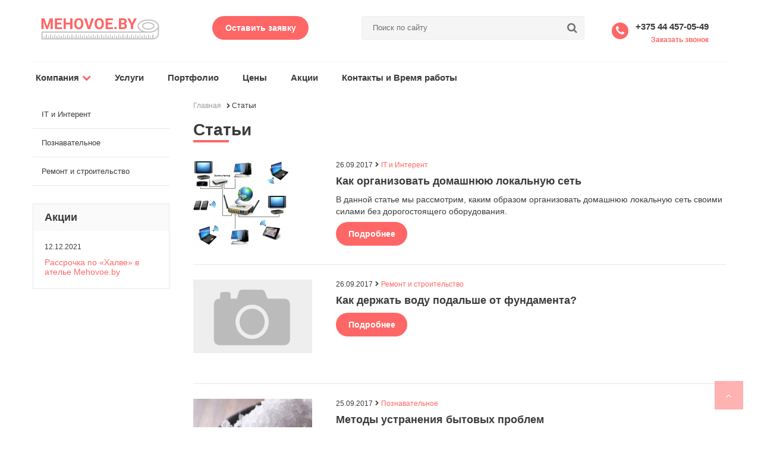

--- FILE ---
content_type: text/html; charset=UTF-8
request_url: https://mehovoe.by/articles/kak-derzhat-vodu-podalshe-ot-fundamenta/
body_size: 7860
content:








<!DOCTYPE html>
<html lang="ru">
<head>
	<title>Статьи</title>
	<meta http-equiv="Content-Type" content="text/html; charset=UTF-8" />
<meta name="description" content="Ателье mehovoe.by занимается ремонтом, рестоправцией и перешивом шуб, дубленок, одежды из кожи и ткани" />
<link href="/bitrix/js/main/core/css/core.min.css?15738962342854" type="text/css" rel="stylesheet" />



<link href="/bitrix/cache/css/ME/corporation/template_6c07d47e443f315c1a02554480524649/template_6c07d47e443f315c1a02554480524649_v1.css?1766746853182220" type="text/css"  data-template-style="true" rel="stylesheet" />
<script type="text/javascript">if(!window.BX)window.BX={};if(!window.BX.message)window.BX.message=function(mess){if(typeof mess=='object') for(var i in mess) BX.message[i]=mess[i]; return true;};</script>
<script type="text/javascript">(window.BX||top.BX).message({'JS_CORE_LOADING':'Загрузка...','JS_CORE_NO_DATA':'- Нет данных -','JS_CORE_WINDOW_CLOSE':'Закрыть','JS_CORE_WINDOW_EXPAND':'Развернуть','JS_CORE_WINDOW_NARROW':'Свернуть в окно','JS_CORE_WINDOW_SAVE':'Сохранить','JS_CORE_WINDOW_CANCEL':'Отменить','JS_CORE_WINDOW_CONTINUE':'Продолжить','JS_CORE_H':'ч','JS_CORE_M':'м','JS_CORE_S':'с','JSADM_AI_HIDE_EXTRA':'Скрыть лишние','JSADM_AI_ALL_NOTIF':'Показать все','JSADM_AUTH_REQ':'Требуется авторизация!','JS_CORE_WINDOW_AUTH':'Войти','JS_CORE_IMAGE_FULL':'Полный размер'});</script>

<script type="text/javascript" src="/bitrix/js/main/core/core.min.js?1573896234232035"></script>

<script>BX.setJSList(['/bitrix/js/main/core/core_ajax.js','/bitrix/js/main/core/core_promise.js','/bitrix/js/main/polyfill/promise/js/promise.js','/bitrix/js/main/loadext/loadext.js','/bitrix/js/main/loadext/extension.js','/bitrix/js/main/polyfill/promise/js/promise.js','/bitrix/js/main/polyfill/find/js/find.js','/bitrix/js/main/polyfill/includes/js/includes.js','/bitrix/js/main/polyfill/matches/js/matches.js','/bitrix/js/ui/polyfill/closest/js/closest.js','/bitrix/js/main/polyfill/fill/main.polyfill.fill.js','/bitrix/js/main/polyfill/find/js/find.js','/bitrix/js/main/polyfill/matches/js/matches.js','/bitrix/js/main/polyfill/core/dist/polyfill.bundle.js','/bitrix/js/main/polyfill/core/dist/polyfill.bundle.js','/bitrix/js/main/lazyload/dist/lazyload.bundle.js','/bitrix/js/main/polyfill/core/dist/polyfill.bundle.js','/bitrix/js/main/parambag/dist/parambag.bundle.js']);
BX.setCSSList(['/bitrix/js/main/lazyload/dist/lazyload.bundle.css','/bitrix/js/main/parambag/dist/parambag.bundle.css']);</script>
<script type="text/javascript">(window.BX||top.BX).message({'LANGUAGE_ID':'ru','FORMAT_DATE':'MM/DD/YYYY','FORMAT_DATETIME':'MM/DD/YYYY H:MI:SS T','COOKIE_PREFIX':'BITRIX_SM','SERVER_TZ_OFFSET':'10800','SITE_ID':'ME','SITE_DIR':'/','USER_ID':'','SERVER_TIME':'1769484858','USER_TZ_OFFSET':'0','USER_TZ_AUTO':'Y','bitrix_sessid':'b5a947827b86f97925502d4218277f3c'});</script>


<script type="text/javascript">BX.setJSList(['/bitrix/templates/corporation/libs/fancybox/jquery.fancybox.pack.js','/bitrix/templates/corporation/libs/jquery.uniform.min.js','/bitrix/templates/corporation/libs/owl.carousel.min.js','/bitrix/templates/corporation/libs/jquery.bxslider.min.js','/bitrix/templates/corporation/libs/jqModal.js','/bitrix/templates/corporation/libs/jquery.actual.min.js','/bitrix/templates/corporation/libs/jquery.inputmask.bundle.min.js','/bitrix/templates/corporation/js/common.js','/bitrix/components/bitrix/search.title/script.js']); </script>
<script type="text/javascript">BX.setCSSList(['/bitrix/templates/corporation/css/owl.carousel.css','/bitrix/templates/corporation/css/basket.css','/bitrix/templates/corporation/css/font-awesome.css','/bitrix/templates/corporation/libs/fancybox/jquery.fancybox.css','/bitrix/templates/corporation/css/reset.css','/bitrix/templates/corporation/components/bitrix/search.title/corporation_mobile/style.css','/bitrix/templates/corporation/components/bitrix/search.title/corporation/style.css','/bitrix/templates/corporation/components/bitrix/news.list/sidebar/style.css','/bitrix/templates/corporation/components/bitrix/breadcrumb/template/style.css','/bitrix/templates/corporation/components/bitrix/menu/footer/style.css','/bitrix/templates/corporation/template_styles.css','/bitrix/templates/corporation/css/custom.css','/bitrix/templates/corporation/css/media.css','/bitrix/templates/corporation/themes/CUSTOM_ME/colors.css']); </script>
<script>BX.message({'VBF_MODULE':'Модуль \"Corporation\" не установлен в системе','REQUEST':'Оставить заявку','CALLBACK':'Заказать звонок','NEWS':'Новости','JS_REQUIRED':'Заполните это поле!','JS_FORMAT':'Неверный формат!','JS_FILE_EXT':'Недопустимое расширение файла!','JS_PASSWORD_COPY':'Пароли не совпадают!','JS_PASSWORD_LENGTH':'Минимум 6 символов!','JS_ERROR':'Неверно заполнено поле!','JS_RECAPTCHA_ERROR':'Не подтверждено!','JS_PROCESSING_ERROR':'Согласитесь с условиями!','JS_FILE_SIZE':'Максимальный размер 5мб!','JS_FILE_BUTTON_NAME':'Выберите файл','JS_FILE_DEFAULT':'Файл не найден','JS_DATE':'Некорректная дата!','JS_DATETIME':'Некорректная дата/время!'})</script>
<script src='//ajax.googleapis.com/ajax/libs/jquery/1.11.2/jquery.min.js'></script>
<link rel="shortcut icon" href="/favicon.ico" type="image/x-icon" />



<script type="text/javascript"  src="/bitrix/cache/js/ME/corporation/template_6a7604a05a4268124f8515c1032f0463/template_6a7604a05a4268124f8515c1032f0463_v1.js?1766746405201204"></script>
<script type="text/javascript">var _ba = _ba || []; _ba.push(["aid", "93fcfc5ad39765cfbd915c85138bde8a"]); _ba.push(["host", "mehovoe.by"]); (function() {var ba = document.createElement("script"); ba.type = "text/javascript"; ba.async = true;ba.src = (document.location.protocol == "https:" ? "https://" : "http://") + "bitrix.info/ba.js";var s = document.getElementsByTagName("script")[0];s.parentNode.insertBefore(ba, s);})();</script>


	<meta http-equiv="X-UA-Compatible" content="IE=edge" />
	<meta name="viewport" content="width=device-width, initial-scale=1.0">
	<script>
		var sliderspeed = 500	</script>
		<meta property="og:title" content="Mehovoe.by: ателье по ремонту шуб, одежды из кожи и ткани" />
	<meta property="og:type" content="website" />
	<meta property="og:image" content="/include/logo.png" />
	<link rel="image_src" href="/include/logo.png"  />
	<meta property="og:url" content="/articles/kak-derzhat-vodu-podalshe-ot-fundamenta/" />
	<meta property="og:description" content="Ателье mehovoe.by занимается ремонтом, рестоправцией и перешивом шуб, дубленок, одежды из кожи и ткани" />
	<meta name="SKYPE_TOOLBAR" content="SKYPE_TOOLBAR_PARSER_COMPATIBLE" />
<script>
(function(w,d,u){
var s=d.createElement('script');s.async=true;s.src=u+'?'+(Date.now()/60000|0);
var h=d.getElementsByTagName('script')[0];h.parentNode.insertBefore(s,h);
})(window,document,'https://cdn-ru.bitrix24.ru/b19936548/crm/site_button/loader_4_v001sq.js');
</script>
<!-- Google Tag Manager -->
<script>(function(w,d,s,l,i){w[l]=w[l]||[];w[l].push({'gtm.start':
new Date().getTime(),event:'gtm.js'});var f=d.getElementsByTagName(s)[0],
j=d.createElement(s),dl=l!='dataLayer'?'&l='+l:'';j.async=true;j.src=
'https://www.googletagmanager.com/gtm.js?id='+i+dl;f.parentNode.insertBefore(j,f);
})(window,document,'script','dataLayer','GTM-TZKGSJR');</script>
<!-- End Google Tag Manager -->
</head>
<body class="open_sans circle">
		        <script type='text/javascript'>
        var arBasketItems = {};
        var arCorporationOptions = ({
            'SITE_DIR' : '/',
            'SITE_ID' : 'ME',
            'SITE_TEMPLATE_PATH' : '/bitrix/templates/corporation',
            'THEME' : ({
                'THEME_SWITCHER' : 'N',
                'BASE_COLOR' : 'CUSTOM',
                'BASE_COLOR_CUSTOM' : 'ff6666',
                'TOP_MENU' : 'LIGHT',
                'TOP_MENU_FIXED' : 'Y',
                'COLORED_LOGO' : '',
                'SIDE_MENU' : 'LEFT',
                'SCROLLTOTOP_TYPE' : 'RECT',
                'SCROLLTOTOP_POSITION' : 'RIGHT',
                'USE_CAPTCHA_FORM' : 'NONE',
                'DISPLAY_PROCESSING_NOTE' : 'Y',
                'PHONE_MASK' : '+375 (99) 999-99-99',
                'VALIDATE_PHONE_MASK' : '',
                'DATE_MASK' : 'd:m:y',
                'DATE_PLACEHOLDER' : '',
                'VALIDATE_DATE_MASK' : '^[0-9]{1,2}\:[0-9]{1,2}\:[0-9]{4}$',
                'DATETIME_MASK' : 'd:m:y h:s',
                'DATETIME_PLACEHOLDER' : ' ',
                'VALIDATE_DATETIME_MASK' : '^[0-9]{1,2}\:[0-9]{1,2}\:[0-9]{4} [0-9]{1,2}\:[0-9]{1,2}$',
                'VALIDATE_FILE_EXT' : '',
                'SOCIAL_VK' : 'https://vk.com/mehovoeby',
                'SOCIAL_FACEBOOK' : 'https://www.facebook.com/mehovoeby',
                'SOCIAL_TWITTER' : '',
                'SOCIAL_YOUTUBE' : '',
                'SOCIAL_ODNOKLASSNIKI' : 'https://ok.ru/group/62977152581803',
                'SOCIAL_GOOGLEPLUS' : '',
                'BANNER_WIDTH' : '',
                'TEASERS_INDEX' : '',
                'CATALOG_INDEX' : 'N',
                'CATALOG_FAVORITES_INDEX' : 'N',
                'BIGBANNER_ANIMATIONTYPE' : '',
                'BIGBANNER_SLIDESSHOWSPEED' : '',
                'BIGBANNER_ANIMATIONSPEED' : '',
                'PARTNERSBANNER_SLIDESSHOWSPEED' : '',
                'PARTNERSBANNER_ANIMATIONSPEED' : '',
                'ORDER_VIEW' : 'N',
                'ORDER_BASKET_VIEW' : 'FLY',
                'URL_BASKET_SECTION' : '/cart/',
                'URL_ORDER_SECTION' : '/cart/order/',
                'USE_YA_COUNTER' : 'Y',
                'YA_COUNTER_ID' : '86937497',
                'USE_FORMS_GOALS' : 'NONE',
                'USE_SALE_GOALS' : '',
                'USE_DEBUG_GOALS' : 'N',
            })
        });

        $(document).ready(function(){
            var bShowBasket = ($.trim(window.location.pathname) === $.trim(arCorporationOptions['THEME']['URL_BASKET_SECTION']) || $.trim(window.location.pathname) === $.trim(arCorporationOptions['THEME']['URL_ORDER_SECTION']) ? 'N' : 'Y');
                bViewBasket = ($.trim(arCorporationOptions['THEME']['ORDER_VIEW']) === 'Y'),
                bViewBasketFly = ($.trim(arCorporationOptions['THEME']['ORDER_BASKET_VIEW']) === 'FLY'),
                bViewBasketHeader = ($.trim(arCorporationOptions['THEME']['ORDER_BASKET_VIEW']) === 'HEADER'),
                basketURL = $.trim(arCorporationOptions['THEME']['URL_BASKET_SECTION']),
                viewBasketFlyClass = ($.trim(arCorporationOptions['THEME']['TOP_MENU']) === 'DARK' ? 'DARK' : ($.trim(arCorporationOptions['THEME']['TOP_MENU']) === 'COLOR' ? 'COLOR' : ''));


        });

        $(document).ready(function(){
            if($.trim(arCorporationOptions['THEME']['ORDER_VIEW']) === 'Y' && ($.trim(window.location.pathname) != $.trim(arCorporationOptions['THEME']['URL_BASKET_SECTION'])) && ($.trim(window.location.pathname) != $.trim(arCorporationOptions['THEME']['URL_ORDER_SECTION']))){
                if(arCorporationOptions['THEME']['ORDER_BASKET_VIEW'] === 'FLY'){
                    $.ajax({
                        url: arCorporationOptions['SITE_DIR'] + 'ajax/basket_items.php',
                        type: 'POST',
                        success: function(html){
                            $('body').prepend('<div class="ajax_basket">' + html + '</div>');
                            setTimeout(function(){
                                $('.ajax_basket').addClass('ready');
                                $('.basket.fly>.wrap').addClass(arCorporationOptions['THEME']['TOP_MENU']);
                                $('.basket_top.basketFlyTrue').removeClass('hidden').find('.count').text($('.basket .count').text());
                            }, 50);
                        }
                    });
                }
                else if(arCorporationOptions['THEME']['ORDER_BASKET_VIEW'] === 'HEADER'){
                    $.ajax({
                        url: arCorporationOptions['SITE_DIR'] + 'ajax/basket_items.php ',
                        type: 'POST',
                        success: function(html){
                            $('.mega-menu .table-menu.basketTrue table td.search-item>.wrap').append('<div class="ajax_basket">' + html + '</div>');
                            $('header .logo-row .top-callback').prepend('<div class="ajax_basket">' + html + '</div>');
                            setTimeout(function(){
                                $('.ajax_basket').addClass('ready');
                            }, 50);
                        }
                    });
                }
            }

        });

        </script>
        
	<div class="header  fixed line">
		<div class="inner work clearfix">
			<div class="header_top">
				<div class="left clearfix">
					<div class="logo">
						<a href="/"><img src="/include/logo.png" alt="Mehovoe.by: ателье по ремонту шуб, одежды из кожи и ткани"/></a>
					</div>

					<div class="container clearfix LIGHT_menu">	
						<a class="toggleMenu" href="#"><i class="fa fa-bars" aria-hidden="true"></i> <span>Меню</span></a>
<ul class="nav absolute">


	
	
					<li><a href="/company/" >Компания<i class="fa fa-chevron-down color_text" aria-hidden="true"></i></a>
				<ul>
		
	
	

	
	
		
							<li><a href="/company/?">О компании</a></li>
			
		
	
	

	
	
		
							<li><a href="/company/vacancy/">Вакансии</a></li>
			
		
	
	

			</ul></li>	
	
		
							<li><a href="/services/" class="">Услуги</a></li>
			
		
	
	

	
	
		
							<li><a href="/portfolio/" class="">Портфолио</a></li>
			
		
	
	

	
	
		
							<li><a href="/price/" class="">Цены</a></li>
			
		
	
	

	
	
		
							<li><a href="/info/akcii/" class="">Акции</a></li>
			
		
	
	

	
	
		
							<li><a href="/filial/" class="">Контакты и Время работы</a></li>
			
		
	
	


</ul>

							<div class="search_mob">
								<span class="lup"><i class="fa fa-search" aria-hidden="true"></i></span>
								<div class="toggleSearch">
									 
	<form action="/search/index.php">
		<div class="hide"><i class="fa fa-times-circle" aria-hidden="true"></i></div>
		<input id="title-search-input-mob" class="form_control" type="text" name="q" value="" size="40" maxlength="50" autocomplete="off" placeholder="Поиск по сайту"/>
	</form>
<script>
	BX.ready(function(){
		new JCTitleSearch({
			'AJAX_PAGE' : '/articles/kak-derzhat-vodu-podalshe-ot-fundamenta/',
			'CONTAINER_ID': 'title-search-mob',
			'INPUT_ID': 'title-search-input-mob',
			'MIN_QUERY_LEN': 2
		});
	});
</script>
                               
								</div>
							</div>
						</div>
					</div>
					<div class="center clearfix">
													<a class="btn color" data-event="jqm" data-param-id="23" data-name="callback">Оставить заявку</a>
												 
<div id="title-search" class="search">
	<form action="/search/index.php">
		<input id="title-search-input" class="form_control" type="text" name="q" value="" size="40" maxlength="50" autocomplete="off" placeholder="Поиск по сайту"/>
		<button class="btn_search" name="s" type="submit"><i class="fa fa-search" aria-hidden="true"></i></button>
	</form>
</div>
<script>
	BX.ready(function(){
		new JCTitleSearch({
			'AJAX_PAGE' : '/articles/kak-derzhat-vodu-podalshe-ot-fundamenta/',
			'CONTAINER_ID': 'title-search',
			'INPUT_ID': 'title-search-input',
			'MIN_QUERY_LEN': 2
		});
	});
</script>
					</div>

					<div class="right">
						<div class="feedback clearfix">
							<div class="phone">
								<div class="icon color">
									<i class="fa fa-phone" aria-hidden="true"></i>
								</div>
								<span>
								<a href='tel:+375 (44) 457-05-49'>+375 44 457-05-49</a>
							</span>
							</div>
							<a class="callback color_text fancybox" data-event="jqm" data-param-id="28" data-name="callback">Заказать звонок</a>
						</div>
					</div>
				</div>
			</div>
		</div>  

				
	<div class="content">
		<div class="inner work clearfix">
						<div class="sidebar"
						>
			
<ul class="menu">


	
	
		
							<li ><a href="/articles/it-i-interent/" >IT и Интерент</a></li>
			
		
	
	

	
	
		
							<li ><a href="/articles/elektrika/" >Познавательное</a></li>
			
		
	
	

	
	
		
							<li ><a href="/articles/remont-i-stroitelstvo/" >Ремонт и строительство</a></li>
			
		
	
	


</ul>
								<div class="sidebar_news">
    <div class="top">
        <span>Акции</span>
    </div>
            <div class="item" id="bx_3218110189_160">
                        <span class="date">12.12.2021</span>
                        <a href="/info/akcii/rassrochka-po-khalve-v-atele-mehovoe-by/">Рассрочка по «Халве» в ателье Mehovoe.by</a>
        </div>
            </div>

				<div class="another_proposal">
					<!--<a href="/services/ustanovka-i-nastroyka-bytovoy-tekhniki/" target="_blank" title="Установка и настройка бытовой техники">
<img src="/bitrix/templates/corporation/img/banner.jpg" alt="Установка и настройка бытовой техники"/>
</a>-->				</div>
			</div>
									<div class="main ">
				<ul class="breadcrumbs" itemscope="" itemtype="http://schema.org/BreadcrumbList">
			<li id="breadcrumb_0" itemprop="itemListElement" itemscope="" itemtype="http://schema.org/ListItem">
				
				<a href="/" title="Главная" itemprop="item">
					<span itemprop="name">Главная</span>
					<meta itemprop="position" content="1" />
				</a>
			</li>
			<li class="active">
				<i class="fa fa-chevron-right" aria-hidden="true"></i>
				<span>Статьи</span>
			</li></ul>								 
										<h1 class="title_block">Статьи</h1>										


<div class="news_list">
            <div class="item clearfix" id="bx_651765591_118">
                      <div class="photo">
                               <a href="/articles/it-i-interent/kak-organizovat-domashnyuyu-lokalnuyu-set/">
                                                        <img src="/upload/iblock/928/9284768d06b116299103b68e9872ca94.jpg" alt="Как организовать домашнюю локальную сеть"/>
                                                    </a>
                        </div>
            <div class="right">
        <ul>
                            <li>26.09.2017</li>
                                            <li><i class="fa fa-chevron-right" aria-hidden="true"></i></li>
                <li class="point"> 
                                        <a href="/articles/it-i-interent/">IT и Интерент</a>
                </li>
                        </ul>
        <h2>Как организовать домашнюю локальную сеть</h2>
        <p>            В данной статье мы рассмотрим, каким образом организовать домашнюю локальную сеть своими силами без дорогостоящего оборудования.            </p>
        <a class="btn color" href="/articles/it-i-interent/kak-organizovat-domashnyuyu-lokalnuyu-set/">Подробнее            </a>    </div>
</div> 
        <div class="item clearfix" id="bx_651765591_120">
                      <div class="photo">
                               <a href="/articles/remont-i-stroitelstvo/kak-derzhat-vodu-podalshe-ot-fundamenta/">
                                                        <img src="/bitrix/templates/corporation/img/noimage_product.png" alt="Как держать воду подальше от фундамента?" />
                                                    </a>
                        </div>
            <div class="right">
        <ul>
                            <li>26.09.2017</li>
                                            <li><i class="fa fa-chevron-right" aria-hidden="true"></i></li>
                <li class="point"> 
                                        <a href="/articles/remont-i-stroitelstvo/">Ремонт и строительство</a>
                </li>
                        </ul>
        <h2>Как держать воду подальше от фундамента?</h2>
        <p></p>
        <a class="btn color" href="/articles/remont-i-stroitelstvo/kak-derzhat-vodu-podalshe-ot-fundamenta/">Подробнее            </a>    </div>
</div> 
        <div class="item clearfix" id="bx_651765591_119">
                      <div class="photo">
                               <a href="/articles/elektrika/metody-ustraneniya-bytovykh-problem/">
                                                        <img src="/upload/iblock/aef/aef54b7bf782d96d4b7958f273d56092.jpg" alt="Методы устранения бытовых проблем"/>
                                                    </a>
                        </div>
            <div class="right">
        <ul>
                            <li>25.09.2017</li>
                                            <li><i class="fa fa-chevron-right" aria-hidden="true"></i></li>
                <li class="point"> 
                                        <a href="/articles/elektrika/">Познавательное</a>
                </li>
                        </ul>
        <h2>Методы устранения бытовых проблем</h2>
        <p>            С некоторыми неприятностями по дому достаточно просто справиться. Изложенные рекомендации помогут решить маленькие проблемы.            </p>
        <a class="btn color" href="/articles/elektrika/metody-ustraneniya-bytovykh-problem/">Подробнее            </a>    </div>
</div> 
        </div>

							
									</div>
							</div>
		</div>
		
		<div class="footer">
			<div class="inner work clearfix">
				<div class="col col_1">
					<div class="logo">
						<a href="https://itoblaka.by/" target="_blank" title="Made By IToblaka">
							<img src="/upload/logoitoblaka.svg" alt="Made By IToblaka"/>
						</a>
					</div>
					<p class="copyrights">&copy; 2026 «Меховое ателье Mehovoe.by»</p>
				</div>            
				<div class="col col_2">
					
<ul class="links">

			<li><a href="/company/">Компания</a></li>
		
			<li><a href="/portfolio/">Портфолио</a></li>
		
			<li><a href="/services/">Услуги</a></li>
		
			<li><a href="/price/">Цены</a></li>
		
			<li><a href="/info/akcii/">Акции</a></li>
		
			<li><a href="/filial/">Контакты</a></li>
		

</ul>
						<!-- noindex -->
<ul class="social">
		<li><a href="https://vk.com/mehovoeby" target="_blank" rel="nofollow"><i class="fa fa-vk" aria-hidden="true"></i></a></li>
			<li><a href="https://www.instagram.com/mehovoe.by/" target="_blank" rel="nofollow"><i class="fa fa-instagram" aria-hidden="true"></i></a></li>
			<li><a href="https://www.facebook.com/mehovoeby" target="_blank" rel="nofollow"><i class="fa fa-facebook" aria-hidden="true"></i></a></li>
					<li><a href="https://ok.ru/group/62977152581803" target="_blank" rel="nofollow"><i class="fa fa-odnoklassniki" aria-hidden="true"></i></a></li>
			<li><a href="https://telegram.me/Mehovoe_by" target="_blank" rel="nofollow"><i class="fa fa-telegram" aria-hidden="true"></i></a></li>
			<li><a href="viber://chat?number=%2B375444570549" target="_blank" rel="nofollow"><img src="/include/icon_new-white.svg" style="height: 28px;width: 16px;"></a></li>
	</ul>
<!-- /noindex -->						</div>
						<div class="col col_3">
							<div class="contacts">
								<div class="phone">
									<div class="icon color">
										<i class="fa fa-phone" aria-hidden="true"></i>
									</div>
									<a href='tel:+375 (44) 457-05-49'>+375 44 457-05-49</a>
								</div>

								<div class="phone">
									<div class="icon color">
										<i class="fa fa-at" aria-hidden="true"></i>
									</div>
									<a href="mailto:info@mehovoe.by">info@mehovoe.by</a>								</div>



                                        <div class="address">
            <div class="icon color">
                <i class="fa fa-map-marker" aria-hidden="true"></i>
            </div>
            <span>г. Минск, ул. Калинина, дом 27</span>
        </div><div class="address">
            <div class="icon color">
                <i class="fa fa-map-marker" aria-hidden="true"></i>
            </div>
            <span>г. Минск, ул. Рокоссовского, дом 17/1</span>
        </div>                                   

							</div>
						</div>
					</div>
				</div>
								<button type="button" class="crp-button-up right color rect" >
					<i class="fa fa-angle-up"></i>
				</button>
						<div class="counter">
					</div>
				<!-- Google Tag Manager (noscript) -->
<noscript><iframe src="https://www.googletagmanager.com/ns.html?id=GTM-TZKGSJR"
height="0" width="0" style="display:none;visibility:hidden"></iframe></noscript>
<!-- End Google Tag Manager (noscript) -->
			</body>
			</html>

--- FILE ---
content_type: text/css
request_url: https://mehovoe.by/bitrix/cache/css/ME/corporation/template_6c07d47e443f315c1a02554480524649/template_6c07d47e443f315c1a02554480524649_v1.css?1766746853182220
body_size: 41436
content:


/* Start:/bitrix/templates/corporation/css/owl.carousel.css?16366739114614*/
/* 
 *  Owl Carousel - Animate Plugin
 */
.owl-carousel .animated {
  -webkit-animation-duration: 1000ms;
  animation-duration: 1000ms;
  -webkit-animation-fill-mode: both;
  animation-fill-mode: both;
}
.owl-carousel .owl-animated-in {
  z-index: 0;
}
.owl-carousel .owl-animated-out {
  z-index: 1;
}
.owl-carousel .fadeOut {
  -webkit-animation-name: fadeOut;
  animation-name: fadeOut;
}

@-webkit-keyframes fadeOut {
  0% {
    opacity: 1;
  }

  100% {
    opacity: 0;
  }
}
@keyframes fadeOut {
  0% {
    opacity: 1;
  }

  100% {
    opacity: 0;
  }
}

/* 
 * 	Owl Carousel - Auto Height Plugin
 */
.owl-height {
  -webkit-transition: height 500ms ease-in-out;
  -moz-transition: height 500ms ease-in-out;
  -ms-transition: height 500ms ease-in-out;
  -o-transition: height 500ms ease-in-out;
  transition: height 500ms ease-in-out;
}

/* 
 *  Core Owl Carousel CSS File
 */
.owl-carousel {
  display: none;
  width: 100%;
  -webkit-tap-highlight-color: transparent;
  /* position relative and z-index fix webkit rendering fonts issue */
  position: relative;
  z-index: 1;
}
.owl-carousel .owl-stage {
  position: relative;
  -ms-touch-action: pan-Y;
}
.owl-carousel .owl-stage:after {
  content: ".";
  display: block;
  clear: both;
  visibility: hidden;
  line-height: 0;
  height: 0;
}
.owl-carousel .owl-stage-outer {
  position: relative;
  overflow: hidden;
  /* fix for flashing background */
  -webkit-transform: translate3d(0px, 0px, 0px);
}
.owl-carousel .owl-controls .owl-nav .owl-prev,
.owl-carousel .owl-controls .owl-nav .owl-next,
.owl-carousel .owl-controls .owl-dot {
  cursor: pointer;
  cursor: hand;
  -webkit-user-select: none;
  -khtml-user-select: none;
  -moz-user-select: none;
  -ms-user-select: none;
  user-select: none;
}
.owl-carousel.owl-loaded {
  display: block;
}
.owl-carousel.owl-loading {
  opacity: 0;
  display: block;
}
.owl-carousel.owl-hidden {
  opacity: 0;
}
.owl-carousel .owl-refresh .owl-item {
  display: none;
}
.owl-carousel .owl-item {
  position: relative;
  min-height: 1px;
  float: left;
  -webkit-backface-visibility: hidden;
  -webkit-tap-highlight-color: transparent;
  -webkit-touch-callout: none;
  -webkit-user-select: none;
  -moz-user-select: none;
  -ms-user-select: none;
  user-select: none;
}
.owl-carousel .owl-item img {
  display: block;
  width: 100%;
  -webkit-transform-style: preserve-3d;
}
.owl-carousel.owl-text-select-on .owl-item {
  -webkit-user-select: auto;
  -moz-user-select: auto;
  -ms-user-select: auto;
  user-select: auto;
}
.owl-carousel .owl-grab {
  cursor: move;
  cursor: -webkit-grab;
  cursor: -o-grab;
  cursor: -ms-grab;
  cursor: grab;
}
.owl-carousel.owl-rtl {
  direction: rtl;
}
.owl-carousel.owl-rtl .owl-item {
  float: right;
}

/* No Js */
.no-js .owl-carousel {
  display: block;
}

/* 
 * 	Owl Carousel - Lazy Load Plugin
 */
.owl-carousel .owl-item .owl-lazy {
  opacity: 0;
  -webkit-transition: opacity 400ms ease;
  -moz-transition: opacity 400ms ease;
  -ms-transition: opacity 400ms ease;
  -o-transition: opacity 400ms ease;
  transition: opacity 400ms ease;
}
.owl-carousel .owl-item img {
  transform-style: preserve-3d;
}

/* 
 * 	Owl Carousel - Video Plugin
 */
.owl-carousel .owl-video-wrapper {
  position: relative;
  height: 100%;
  background: #000;
}
.owl-carousel .owl-video-play-icon {
  position: absolute;
  height: 80px;
  width: 80px;
  left: 50%;
  top: 50%;
  margin-left: -40px;
  margin-top: -40px;
  background: url("/bitrix/templates/corporation/css/owl.video.play.png") no-repeat;
  cursor: pointer;
  z-index: 1;
  -webkit-backface-visibility: hidden;
  -webkit-transition: scale 100ms ease;
  -moz-transition: scale 100ms ease;
  -ms-transition: scale 100ms ease;
  -o-transition: scale 100ms ease;
  transition: scale 100ms ease;
}
.owl-carousel .owl-video-play-icon:hover {
  -webkit-transition: scale(1.3, 1.3);
  -moz-transition: scale(1.3, 1.3);
  -ms-transition: scale(1.3, 1.3);
  -o-transition: scale(1.3, 1.3);
  transition: scale(1.3, 1.3);
}
.owl-carousel .owl-video-playing .owl-video-tn,
.owl-carousel .owl-video-playing .owl-video-play-icon {
  display: none;
}
.owl-carousel .owl-video-tn {
  opacity: 0;
  height: 100%;
  background-position: center center;
  background-repeat: no-repeat;
  -webkit-background-size: contain;
  -moz-background-size: contain;
  -o-background-size: contain;
  background-size: contain;
  -webkit-transition: opacity 400ms ease;
  -moz-transition: opacity 400ms ease;
  -ms-transition: opacity 400ms ease;
  -o-transition: opacity 400ms ease;
  transition: opacity 400ms ease;
}
.owl-carousel .owl-video-frame {
  position: relative;
  z-index: 1;
}

/* End */


/* Start:/bitrix/templates/corporation/css/basket.css?163667391110934*/
.basket{margin:0 0 55px;}
.basket .clearfix{display:block;height:0;clear:both;}
.basket .items{border:1px solid #eaf0f2;}
.basket .items .box{display:table-cell;padding:0 15px;vertical-align:top;}
.basket .items .head{display:table;width:100%;margin:0 0 -1px;border-bottom:1px solid #eaf0f2;}
.basket .items .head .box{vertical-align:middle;padding-top:10px;padding-bottom:10px;}
.basket .items .head .title.prices{width:150px;}
.basket .items .head .title.prices.summ{width:175px;}
.basket .items .head .title.counter_t{width:185px;}
.basket .items .head .title{font-size:15px;line-height:16px;color:#fff;font-weight:500;}
.basket .items .head .title:first-of-type{padding-left:169px;}
.basket .items .item>.wrap{display:table;width:100%;border-spacing:0;border-collapse:collapse;}
.basket .items .item{border-top:1px solid #eaf0f2;}
.basket .items .item .box{padding-top:29px;padding-bottom:29px;}
.basket .items .item .box:first-of-type{padding-left:29px;}
.basket .items .item .box.buy_block{width:185px;}
.basket .items .item .image{float:left;width:110px;height:110px;line-height:110px;}
.basket .items .item .description{margin:14px 0 0;padding:0 0 0 140px;}
.basket .items .item .description .name{font-size:16px;font-weight:500;line-height:22px;}
.basket .items .item .description .label{margin-right:10px;}
.basket .items .item .description .article{color:#777777;display: inherit;font-size:12px;line-height:21px;vertical-align:top;}
.basket .items .item .description .article>span{color:#2f383d;}
.basket .items .item .description .props{margin:8px 0 0;}
.basket .items .item .prices{width:150px;}
.basket .items .item .summ{width:170px;}
.basket .items .item .price_new{margin:14px 0 0;font-size:16px;font-weight:500;line-height:22px;color:#333333;}
.basket .items .item .price_old{margin:-1px 0 0;font-size:13px;line-height:18px;color:#777777;text-decoration:line-through;}
.basket .items .item .counter{display:block!important;margin:9px 25px 0 0;width:100px;}
.basket .items .remove_bl{width:0;height:0;padding:0;}
.basket .items .item .remove_bl>.wrap{position:relative;float:right;}
.basket .items .item .remove{top:-19px;right:10px;}
.basket.default .items .item>.clearfix{display:none;}
.basket .buttons .btn.print{position:relative;margin-right:20px;}
.basket .buttons .btn.print:not(:hover){color:#333!important;}
.basket .buttons .btn.print>span{position:relative;padding-left:27px;}
.basket .buttons .btn.print>span:before{content:"";position:absolute;left:0;top:50%;margin-top:-6px;width:16px;height:14px;}
.basket .buttons .btn.print:hover>span:before{background-position:-141px 0;}
.basket .foot{margin:0 0 35px;padding:32px 0 28px;border-bottom:1px solid #eaf0f2;}
.basket .foot .remove{margin:-2px 0 0 ;padding-left:12px;font-size:12px;cursor:pointer;}
.basket .foot .remove:not(:hover){background:transparent;border-color:transparent;color:#333333!important;}
.basket .foot .remove>span{position:relative;padding:0 0 0 18px;}
.basket .foot .remove>span:before{content:"";position:absolute;left:0;top:50%;margin:-4px 0 0;width:8px;height:8px;}
.basket .foot .remove:hover>span:before{background-position:-58px -9px;}
.basket .foot .total{font-size:20px;font-weight:500;width:236px;}
.basket .foot .total>span{margin:0 0 0 12px;}
.basket .buttons .btn{margin:0;padding: 0px 10px;}
.basket .basket_empty{padding:44px;min-height:178px;border:1px solid #ebeef1;}
.basket .basket_empty>.wrap{position:relative;padding:2px 0 0 134px;}
.basket .basket_empty>.wrap:before{content:"";position:absolute;left:0;top:0;width:90px;height:90px;}
.basket .basket_empty .description{margin:0 0 25px;font-size:14px;}
.basket .basket_empty h4{margin-bottom:17px;}
.basket .basket_empty .btn{margin:0;}

.ajax_basket{opacity:0;transition:opacity ease-in-out 0.15s;-moz-transition:opacity ease-in-out 0.15s;-ms-transition:opacity ease-in-out 0.15s;-o-transition:opacity ease-in-out 0.15s;-webkit-transition:opacity ease-in-out 0.15s;}
.ajax_basket.ready{opacity:1;}
.basket.fly{position:fixed;width:710px;display:block!important;right:-710px;top:185px;background:#FFF;z-index:100;transition:right ease-in-out 0.3s;-moz-transition:right ease-in-out 0.3s;-ms-transition:right ease-in-out 0.3s;-o-transition:right ease-in-out 0.3s;-webkit-transition:right ease-in-out 0.3s;}
.ajax_basket.opened .basket.fly{right:0;}
.basket.fly>.wrap{-webkit-box-shadow:0px 3px 10px 0px rgba(0, 0, 0, 0.15);-moz-box-shadow:0px 3px 10px 0px rgba(0, 0, 0, 0.15);box-shadow:0px 3px 10px 0px rgba(0, 0, 0, 0.15);}
.basket.fly .opener{position:absolute;left:-58px;top:0;width:58px;height:76px;-moz-border-radius-topleft:2px;-webkit-border-top-left-radius:2px;border-top-left-radius:2px;-moz-border-radius-bottomleft:2px;-webkit-border-bottom-left-radius:2px;border-bottom-left-radius:2px;cursor:pointer;border-right:none;}
.basket.fly .opener i{content:"";position:absolute;left:50%;top:18px;margin:0 0 0 -10px;width:18px;height:17px;color:#fff;}
.basket.fly .opener .count{position:absolute;left:50%;top:40px;margin:0 0 0 -9px;width:19px;height:18px;line-height:18px;white-space:nowrap;font-size:12px;color:#FFF;border-radius:100%;text-align:center;background: #3b3b3b;}
.basket.fly .opener .count.empted{background:#969ba5;}
.basket.fly .opener:hover{box-shadow: 0px 3px 10px 0px rgba(0, 0, 0, 0.15);}
.basket.fly.DARK .opener{background:#424f60;border-color:#424f60;}
.basket.fly.DARK .opener:before{background-position:-105px 0;}
.basket.fly.DARK .opener:hover{background:#556170;border-color:#556170;}
.basket.fly.COLOR .opener:before{background-position:-105px 0;}
.basket.fly.COLOR .opener .count{background:#FFF;color:#333;}
.basket.fly>.wrap>h4{margin:0;padding:27px 30px 28px;border-bottom:1px solid #eaf0f2;}
.basket.fly .items_wrap{max-height:258px;overflow-y:auto;}
.basket.fly .items{border-top:none;}
.basket.fly .items .item .image{width:70px;height:70px;line-height:70px;}
.basket.fly .items .item .description{padding-left:90px;width:258px;}
.basket.fly .items .head .title:first-of-type{padding-left:109px;}
.basket.fly .items .item .box{padding-top:20px;padding-bottom:20px;}
.basket.fly .items .item .box:first-of-type{padding-left:20px;}
.basket.fly .items .item .description{margin-top:9px;}
.basket.fly .items .item .description .name{font-size:14px;font-weight:normal;line-height:20px;}
.basket.fly .items .item .description .props{margin-top:6px;}
.basket.fly .items .head .title.prices{width:115px;}
.basket.fly .items .head .title.prices.summ{width:150px;}
.basket.fly .items .item .prices{width:115px;}
.basket.fly .items .item .summ{width:150px;}
.basket.fly .items .item .price_new{margin-top:7px;}
.basket.fly .items .item .counter{margin-top:6px;margin-right:15px;width:78px;}
.basket.fly .items .item .remove{top:-10px;}
.basket.fly .foot{margin:-1px 0 30px;padding:25px 19px 22px;border-top:1px solid #eaf0f2;background:#fcfcfd;}
.basket.fly .foot .total{font-size:16px;width:188px;}
.basket.fly .buttons{padding:0 30px 30px;}
.basket.fly .buttons .btn{margin:0 30px 0 0;padding: 0px 10px;}
.basket.fly .buttons .btn:first-of-type{margin-right:0;}
.basket.fly .basket_empty{padding:28px 30px 40px;border-top:none;}
.basket.fly .basket_empty h4{font-size:18px;}
.basket.fly .basket_empty>.wrap{padding-left:120px;}
.basket.fly .basket_empty>.wrap:before{top:1px;}
.basket.fly .items .item .buy_block{width:133px;}
.basket.fly .items .head .title.counter_t{width:133px;}
.basket.fly .items .head{border-bottom}
.bx-firefox .basket.fly .opener .count{line-height:16px;}

.form.order{margin:0 80px 0 0;padding:38px 44px 44px;}
.form.order .btn{margin-bottom:0;}
.basket_order{margin:0 0 55px;border:1px solid #ebeef1;}
.basket_order .clearfix{display:block;}
.basket_order .description{position:relative;margin:0 0 33px;padding:0 0 0 27px;font-size:14px;line-height:22px;}
.basket_order .description:before{content:"";position:absolute;left:0;top:6px;bottom:6px;width:2px;}
.basket_order .items{margin:-1px;border:1px solid #ebeef1;border-right:none;border-bottom:none;}
.basket_order .items>.head{padding:17px 20px;background:#fcfcfd;border-bottom:1px solid #ebeef1;}
.basket_order .items>.head .title{margin:2px 0 0;font-size:16px;font-weight:500;}
.basket_order .items>.head .btn{margin:0;font-size:10px;}
/*.basket_order .items>.head .btn:not(:hover){background:transparent;border-color:transparent;color:#333333!important;}*/
.order_head a.btn.color { padding: 0px 10px; float: right;}
.basket_order .items>.wrap{border-bottom:1px solid #ebeef1;}
.basket_order .items .item{margin:0 20px;padding:30px 0px;font-size:14px;line-height:20px;border-top:1px solid #eceff2;}
.basket_order .items .item:first-of-type{border-top:none;}
.basket_order .items .item .name{margin:0 0 3px;}
.basket_order .items .item .price{color:#666;}
.basket_order .items .foot{padding:18px 20px 30px;background:#fcfcfd;border-bottom:1px solid #ebeef1;}
.basket_order .items .foot .title{margin:1px 0 0;font-size:14px;line-height:20px;}
.basket_order .items .foot .summ{font-size:16px;font-weight:500;line-height:20px;}
.basket_order .confirm{padding:45px 44px 46px;}
.basket_order .confirm .description{margin:0;padding:0 0 0 135px;position:relative;}
.basket_order .confirm .description:before{content:"";position:absolute;left:0;top:-1px;width:90px;height:90px;}
.basket_order .confirm .description h4{margin-bottom:17px;line-height:24px;}
.basket_order .confirm .description p{margin-bottom:22px;}
.basket_order .confirm .description .btn{margin-bottom:0;}

.buy_block{display:block;}
.catalog.detail .head.wti .buy_block{max-width:338px;}
.buy_block .in_cart{display:none;}
.buy_block .counter { -webkit-user-select: none; -moz-user-select: none; -ms-user-select: none; user-select: none; width: 49%; margin-bottom: 10px; }
.buy_block .counter>.wrap{position:relative;background:#edf0f3;border-radius:2px;}
.buy_block .counter .input{padding:0 24px;}
.buy_block .counter input{padding:3px 4px;width:100%;border:none;background:none;font-size:12px;text-align:center;}
.buy_block .counter .ctrl{position:absolute;top:0;bottom:0;width:24px;cursor:pointer;z-index:1;}
.buy_block .counter .minus{left:0;margin: 2px 0px 0px 7px;}
.buy_block .counter .plus{right: 0;margin: 2px -10px 0px 0px;}
.good .buy.to_cart {float: left; margin-right: 1%; }
.basket.default span.ctrl.bgtransition {margin-top: 8px;}
.buy_block.in .counter{display:none;}
.buy_block.in .to_cart{display:none;}
.buy_block.in .in_cart { display: inline-block; }
.buy_block.in .in_cart>span{position:relative;padding:0 0 0 20px;}
.buy_block.in .in_cart>span:before{content:"";position:absolute;left:0;top:50%;margin:-4px 0 0;width:11px;height:8px;}
.buy_block.lg .counter input{font-size:14px;padding:7px 8px;}
.buy_block.lg .counter .ctrl{width:30px;}
.right_col .buy_block.lg .counter .ctrl { width: 30px; padding-top: 6px; }
.order_head { position: fixed; top: 22%; right: 0; z-index: 100; width: 100%; max-width: 400px; box-shadow: 0px 3px 10px 0px rgba(0, 0, 0, 0.15); }

/* End */


/* Start:/bitrix/templates/corporation/css/font-awesome.css?163667391137414*/
/*!
 *  Font Awesome 4.7.0 by @davegandy - http://fontawesome.io - @fontawesome
 *  License - http://fontawesome.io/license (Font: SIL OFL 1.1, CSS: MIT License)
 */
/* FONT PATH
 * -------------------------- */
@font-face {
  font-family: 'FontAwesome';
  src: url('/bitrix/templates/corporation/css/../fonts/fontawesome-webfont.eot?v=4.7.0');
  src: url('/bitrix/templates/corporation/css/../fonts/fontawesome-webfont.eot?#iefix&v=4.7.0') format('embedded-opentype'), url('/bitrix/templates/corporation/css/../fonts/fontawesome-webfont.woff2?v=4.7.0') format('woff2'), url('/bitrix/templates/corporation/css/../fonts/fontawesome-webfont.woff?v=4.7.0') format('woff'), url('/bitrix/templates/corporation/css/../fonts/fontawesome-webfont.ttf?v=4.7.0') format('truetype'), url('/bitrix/templates/corporation/css/../fonts/fontawesome-webfont.svg?v=4.7.0#fontawesomeregular') format('svg');
  font-weight: normal;
  font-style: normal;
}
.fa {
  display: inline-block;
  font: normal normal normal 14px/1 FontAwesome;
  font-size: inherit;
  text-rendering: auto;
  -webkit-font-smoothing: antialiased;
  -moz-osx-font-smoothing: grayscale;
}
/* makes the font 33% larger relative to the icon container */
.fa-lg {
  font-size: 1.33333333em;
  line-height: 0.75em;
  vertical-align: -15%;
}
.fa-2x {
  font-size: 2em;
}
.fa-3x {
  font-size: 3em;
}
.fa-4x {
  font-size: 4em;
}
.fa-5x {
  font-size: 5em;
}
.fa-fw {
  width: 1.28571429em;
  text-align: center;
}
.fa-ul {
  padding-left: 0;
  margin-left: 2.14285714em;
  list-style-type: none;
}
.fa-ul > li {
  position: relative;
}
.fa-li {
  position: absolute;
  left: -2.14285714em;
  width: 2.14285714em;
  top: 0.14285714em;
  text-align: center;
}
.fa-li.fa-lg {
  left: -1.85714286em;
}
.fa-border {
  padding: .2em .25em .15em;
  border: solid 0.08em #eeeeee;
  border-radius: .1em;
}
.fa-pull-left {
  float: left;
}
.fa-pull-right {
  float: right;
}
.fa.fa-pull-left {
  margin-right: .3em;
}
.fa.fa-pull-right {
  margin-left: .3em;
}
/* Deprecated as of 4.4.0 */
.pull-right {
  float: right;
}
.pull-left {
  float: left;
}
.fa.pull-left {
  margin-right: .3em;
}
.fa.pull-right {
  margin-left: .3em;
}
.fa-spin {
  -webkit-animation: fa-spin 2s infinite linear;
  animation: fa-spin 2s infinite linear;
}
.fa-pulse {
  -webkit-animation: fa-spin 1s infinite steps(8);
  animation: fa-spin 1s infinite steps(8);
}
@-webkit-keyframes fa-spin {
  0% {
    -webkit-transform: rotate(0deg);
    transform: rotate(0deg);
  }
  100% {
    -webkit-transform: rotate(359deg);
    transform: rotate(359deg);
  }
}
@keyframes fa-spin {
  0% {
    -webkit-transform: rotate(0deg);
    transform: rotate(0deg);
  }
  100% {
    -webkit-transform: rotate(359deg);
    transform: rotate(359deg);
  }
}
.fa-rotate-90 {
  -ms-filter: "progid:DXImageTransform.Microsoft.BasicImage(rotation=1)";
  -webkit-transform: rotate(90deg);
  -ms-transform: rotate(90deg);
  transform: rotate(90deg);
}
.fa-rotate-180 {
  -ms-filter: "progid:DXImageTransform.Microsoft.BasicImage(rotation=2)";
  -webkit-transform: rotate(180deg);
  -ms-transform: rotate(180deg);
  transform: rotate(180deg);
}
.fa-rotate-270 {
  -ms-filter: "progid:DXImageTransform.Microsoft.BasicImage(rotation=3)";
  -webkit-transform: rotate(270deg);
  -ms-transform: rotate(270deg);
  transform: rotate(270deg);
}
.fa-flip-horizontal {
  -ms-filter: "progid:DXImageTransform.Microsoft.BasicImage(rotation=0, mirror=1)";
  -webkit-transform: scale(-1, 1);
  -ms-transform: scale(-1, 1);
  transform: scale(-1, 1);
}
.fa-flip-vertical {
  -ms-filter: "progid:DXImageTransform.Microsoft.BasicImage(rotation=2, mirror=1)";
  -webkit-transform: scale(1, -1);
  -ms-transform: scale(1, -1);
  transform: scale(1, -1);
}
:root .fa-rotate-90,
:root .fa-rotate-180,
:root .fa-rotate-270,
:root .fa-flip-horizontal,
:root .fa-flip-vertical {
  filter: none;
}
.fa-stack {
  position: relative;
  display: inline-block;
  width: 2em;
  height: 2em;
  line-height: 2em;
  vertical-align: middle;
}
.fa-stack-1x,
.fa-stack-2x {
  position: absolute;
  left: 0;
  width: 100%;
  text-align: center;
}
.fa-stack-1x {
  line-height: inherit;
}
.fa-stack-2x {
  font-size: 2em;
}
.fa-inverse {
  color: #ffffff;
}
/* Font Awesome uses the Unicode Private Use Area (PUA) to ensure screen
   readers do not read off random characters that represent icons */
.fa-glass:before {
  content: "\f000";
}
.fa-music:before {
  content: "\f001";
}
.fa-search:before {
  content: "\f002";
}
.fa-envelope-o:before {
  content: "\f003";
}
.fa-heart:before {
  content: "\f004";
}
.fa-star:before {
  content: "\f005";
}
.fa-star-o:before {
  content: "\f006";
}
.fa-user:before {
  content: "\f007";
}
.fa-film:before {
  content: "\f008";
}
.fa-th-large:before {
  content: "\f009";
}
.fa-th:before {
  content: "\f00a";
}
.fa-th-list:before {
  content: "\f00b";
}
.fa-check:before {
  content: "\f00c";
}
.fa-remove:before,
.fa-close:before,
.fa-times:before {
  content: "\f00d";
}
.fa-search-plus:before {
  content: "\f00e";
}
.fa-search-minus:before {
  content: "\f010";
}
.fa-power-off:before {
  content: "\f011";
}
.fa-signal:before {
  content: "\f012";
}
.fa-gear:before,
.fa-cog:before {
  content: "\f013";
}
.fa-trash-o:before {
  content: "\f014";
}
.fa-home:before {
  content: "\f015";
}
.fa-file-o:before {
  content: "\f016";
}
.fa-clock-o:before {
  content: "\f017";
}
.fa-road:before {
  content: "\f018";
}
.fa-download:before {
  content: "\f019";
}
.fa-arrow-circle-o-down:before {
  content: "\f01a";
}
.fa-arrow-circle-o-up:before {
  content: "\f01b";
}
.fa-inbox:before {
  content: "\f01c";
}
.fa-play-circle-o:before {
  content: "\f01d";
}
.fa-rotate-right:before,
.fa-repeat:before {
  content: "\f01e";
}
.fa-refresh:before {
  content: "\f021";
}
.fa-list-alt:before {
  content: "\f022";
}
.fa-lock:before {
  content: "\f023";
}
.fa-flag:before {
  content: "\f024";
}
.fa-headphones:before {
  content: "\f025";
}
.fa-volume-off:before {
  content: "\f026";
}
.fa-volume-down:before {
  content: "\f027";
}
.fa-volume-up:before {
  content: "\f028";
}
.fa-qrcode:before {
  content: "\f029";
}
.fa-barcode:before {
  content: "\f02a";
}
.fa-tag:before {
  content: "\f02b";
}
.fa-tags:before {
  content: "\f02c";
}
.fa-book:before {
  content: "\f02d";
}
.fa-bookmark:before {
  content: "\f02e";
}
.fa-print:before {
  content: "\f02f";
}
.fa-camera:before {
  content: "\f030";
}
.fa-font:before {
  content: "\f031";
}
.fa-bold:before {
  content: "\f032";
}
.fa-italic:before {
  content: "\f033";
}
.fa-text-height:before {
  content: "\f034";
}
.fa-text-width:before {
  content: "\f035";
}
.fa-align-left:before {
  content: "\f036";
}
.fa-align-center:before {
  content: "\f037";
}
.fa-align-right:before {
  content: "\f038";
}
.fa-align-justify:before {
  content: "\f039";
}
.fa-list:before {
  content: "\f03a";
}
.fa-dedent:before,
.fa-outdent:before {
  content: "\f03b";
}
.fa-indent:before {
  content: "\f03c";
}
.fa-video-camera:before {
  content: "\f03d";
}
.fa-photo:before,
.fa-image:before,
.fa-picture-o:before {
  content: "\f03e";
}
.fa-pencil:before {
  content: "\f040";
}
.fa-map-marker:before {
  content: "\f041";
}
.fa-adjust:before {
  content: "\f042";
}
.fa-tint:before {
  content: "\f043";
}
.fa-edit:before,
.fa-pencil-square-o:before {
  content: "\f044";
}
.fa-share-square-o:before {
  content: "\f045";
}
.fa-check-square-o:before {
  content: "\f046";
}
.fa-arrows:before {
  content: "\f047";
}
.fa-step-backward:before {
  content: "\f048";
}
.fa-fast-backward:before {
  content: "\f049";
}
.fa-backward:before {
  content: "\f04a";
}
.fa-play:before {
  content: "\f04b";
}
.fa-pause:before {
  content: "\f04c";
}
.fa-stop:before {
  content: "\f04d";
}
.fa-forward:before {
  content: "\f04e";
}
.fa-fast-forward:before {
  content: "\f050";
}
.fa-step-forward:before {
  content: "\f051";
}
.fa-eject:before {
  content: "\f052";
}
.fa-chevron-left:before {
  content: "\f053";
}
.fa-chevron-right:before {
  content: "\f054";
}
.fa-plus-circle:before {
  content: "\f055";
}
.fa-minus-circle:before {
  content: "\f056";
}
.fa-times-circle:before {
  content: "\f057";
}
.fa-check-circle:before {
  content: "\f058";
}
.fa-question-circle:before {
  content: "\f059";
}
.fa-info-circle:before {
  content: "\f05a";
}
.fa-crosshairs:before {
  content: "\f05b";
}
.fa-times-circle-o:before {
  content: "\f05c";
}
.fa-check-circle-o:before {
  content: "\f05d";
}
.fa-ban:before {
  content: "\f05e";
}
.fa-arrow-left:before {
  content: "\f060";
}
.fa-arrow-right:before {
  content: "\f061";
}
.fa-arrow-up:before {
  content: "\f062";
}
.fa-arrow-down:before {
  content: "\f063";
}
.fa-mail-forward:before,
.fa-share:before {
  content: "\f064";
}
.fa-expand:before {
  content: "\f065";
}
.fa-compress:before {
  content: "\f066";
}
.fa-plus:before {
  content: "\f067";
}
.fa-minus:before {
  content: "\f068";
}
.fa-asterisk:before {
  content: "\f069";
}
.fa-exclamation-circle:before {
  content: "\f06a";
}
.fa-gift:before {
  content: "\f06b";
}
.fa-leaf:before {
  content: "\f06c";
}
.fa-fire:before {
  content: "\f06d";
}
.fa-eye:before {
  content: "\f06e";
}
.fa-eye-slash:before {
  content: "\f070";
}
.fa-warning:before,
.fa-exclamation-triangle:before {
  content: "\f071";
}
.fa-plane:before {
  content: "\f072";
}
.fa-calendar:before {
  content: "\f073";
}
.fa-random:before {
  content: "\f074";
}
.fa-comment:before {
  content: "\f075";
}
.fa-magnet:before {
  content: "\f076";
}
.fa-chevron-up:before {
  content: "\f077";
}
.fa-chevron-down:before {
  content: "\f078";
}
.fa-retweet:before {
  content: "\f079";
}
.fa-shopping-cart:before {
  content: "\f07a";
}
.fa-folder:before {
  content: "\f07b";
}
.fa-folder-open:before {
  content: "\f07c";
}
.fa-arrows-v:before {
  content: "\f07d";
}
.fa-arrows-h:before {
  content: "\f07e";
}
.fa-bar-chart-o:before,
.fa-bar-chart:before {
  content: "\f080";
}
.fa-twitter-square:before {
  content: "\f081";
}
.fa-facebook-square:before {
  content: "\f082";
}
.fa-camera-retro:before {
  content: "\f083";
}
.fa-key:before {
  content: "\f084";
}
.fa-gears:before,
.fa-cogs:before {
  content: "\f085";
}
.fa-comments:before {
  content: "\f086";
}
.fa-thumbs-o-up:before {
  content: "\f087";
}
.fa-thumbs-o-down:before {
  content: "\f088";
}
.fa-star-half:before {
  content: "\f089";
}
.fa-heart-o:before {
  content: "\f08a";
}
.fa-sign-out:before {
  content: "\f08b";
}
.fa-linkedin-square:before {
  content: "\f08c";
}
.fa-thumb-tack:before {
  content: "\f08d";
}
.fa-external-link:before {
  content: "\f08e";
}
.fa-sign-in:before {
  content: "\f090";
}
.fa-trophy:before {
  content: "\f091";
}
.fa-github-square:before {
  content: "\f092";
}
.fa-upload:before {
  content: "\f093";
}
.fa-lemon-o:before {
  content: "\f094";
}
.fa-phone:before {
  content: "\f095";
}
.fa-square-o:before {
  content: "\f096";
}
.fa-bookmark-o:before {
  content: "\f097";
}
.fa-phone-square:before {
  content: "\f098";
}
.fa-twitter:before {
  content: "\f099";
}
.fa-facebook-f:before,
.fa-facebook:before {
  content: "\f09a";
}
.fa-github:before {
  content: "\f09b";
}
.fa-unlock:before {
  content: "\f09c";
}
.fa-credit-card:before {
  content: "\f09d";
}
.fa-feed:before,
.fa-rss:before {
  content: "\f09e";
}
.fa-hdd-o:before {
  content: "\f0a0";
}
.fa-bullhorn:before {
  content: "\f0a1";
}
.fa-bell:before {
  content: "\f0f3";
}
.fa-certificate:before {
  content: "\f0a3";
}
.fa-hand-o-right:before {
  content: "\f0a4";
}
.fa-hand-o-left:before {
  content: "\f0a5";
}
.fa-hand-o-up:before {
  content: "\f0a6";
}
.fa-hand-o-down:before {
  content: "\f0a7";
}
.fa-arrow-circle-left:before {
  content: "\f0a8";
}
.fa-arrow-circle-right:before {
  content: "\f0a9";
}
.fa-arrow-circle-up:before {
  content: "\f0aa";
}
.fa-arrow-circle-down:before {
  content: "\f0ab";
}
.fa-globe:before {
  content: "\f0ac";
}
.fa-wrench:before {
  content: "\f0ad";
}
.fa-tasks:before {
  content: "\f0ae";
}
.fa-filter:before {
  content: "\f0b0";
}
.fa-briefcase:before {
  content: "\f0b1";
}
.fa-arrows-alt:before {
  content: "\f0b2";
}
.fa-group:before,
.fa-users:before {
  content: "\f0c0";
}
.fa-chain:before,
.fa-link:before {
  content: "\f0c1";
}
.fa-cloud:before {
  content: "\f0c2";
}
.fa-flask:before {
  content: "\f0c3";
}
.fa-cut:before,
.fa-scissors:before {
  content: "\f0c4";
}
.fa-copy:before,
.fa-files-o:before {
  content: "\f0c5";
}
.fa-paperclip:before {
  content: "\f0c6";
}
.fa-save:before,
.fa-floppy-o:before {
  content: "\f0c7";
}
.fa-square:before {
  content: "\f0c8";
}
.fa-navicon:before,
.fa-reorder:before,
.fa-bars:before {
  content: "\f0c9";
}
.fa-list-ul:before {
  content: "\f0ca";
}
.fa-list-ol:before {
  content: "\f0cb";
}
.fa-strikethrough:before {
  content: "\f0cc";
}
.fa-underline:before {
  content: "\f0cd";
}
.fa-table:before {
  content: "\f0ce";
}
.fa-magic:before {
  content: "\f0d0";
}
.fa-truck:before {
  content: "\f0d1";
}
.fa-pinterest:before {
  content: "\f0d2";
}
.fa-pinterest-square:before {
  content: "\f0d3";
}
.fa-google-plus-square:before {
  content: "\f0d4";
}
.fa-google-plus:before {
  content: "\f0d5";
}
.fa-money:before {
  content: "\f0d6";
}
.fa-caret-down:before {
  content: "\f0d7";
}
.fa-caret-up:before {
  content: "\f0d8";
}
.fa-caret-left:before {
  content: "\f0d9";
}
.fa-caret-right:before {
  content: "\f0da";
}
.fa-columns:before {
  content: "\f0db";
}
.fa-unsorted:before,
.fa-sort:before {
  content: "\f0dc";
}
.fa-sort-down:before,
.fa-sort-desc:before {
  content: "\f0dd";
}
.fa-sort-up:before,
.fa-sort-asc:before {
  content: "\f0de";
}
.fa-envelope:before {
  content: "\f0e0";
}
.fa-linkedin:before {
  content: "\f0e1";
}
.fa-rotate-left:before,
.fa-undo:before {
  content: "\f0e2";
}
.fa-legal:before,
.fa-gavel:before {
  content: "\f0e3";
}
.fa-dashboard:before,
.fa-tachometer:before {
  content: "\f0e4";
}
.fa-comment-o:before {
  content: "\f0e5";
}
.fa-comments-o:before {
  content: "\f0e6";
}
.fa-flash:before,
.fa-bolt:before {
  content: "\f0e7";
}
.fa-sitemap:before {
  content: "\f0e8";
}
.fa-umbrella:before {
  content: "\f0e9";
}
.fa-paste:before,
.fa-clipboard:before {
  content: "\f0ea";
}
.fa-lightbulb-o:before {
  content: "\f0eb";
}
.fa-exchange:before {
  content: "\f0ec";
}
.fa-cloud-download:before {
  content: "\f0ed";
}
.fa-cloud-upload:before {
  content: "\f0ee";
}
.fa-user-md:before {
  content: "\f0f0";
}
.fa-stethoscope:before {
  content: "\f0f1";
}
.fa-suitcase:before {
  content: "\f0f2";
}
.fa-bell-o:before {
  content: "\f0a2";
}
.fa-coffee:before {
  content: "\f0f4";
}
.fa-cutlery:before {
  content: "\f0f5";
}
.fa-file-text-o:before {
  content: "\f0f6";
}
.fa-building-o:before {
  content: "\f0f7";
}
.fa-hospital-o:before {
  content: "\f0f8";
}
.fa-ambulance:before {
  content: "\f0f9";
}
.fa-medkit:before {
  content: "\f0fa";
}
.fa-fighter-jet:before {
  content: "\f0fb";
}
.fa-beer:before {
  content: "\f0fc";
}
.fa-h-square:before {
  content: "\f0fd";
}
.fa-plus-square:before {
  content: "\f0fe";
}
.fa-angle-double-left:before {
  content: "\f100";
}
.fa-angle-double-right:before {
  content: "\f101";
}
.fa-angle-double-up:before {
  content: "\f102";
}
.fa-angle-double-down:before {
  content: "\f103";
}
.fa-angle-left:before {
  content: "\f104";
}
.fa-angle-right:before {
  content: "\f105";
}
.fa-angle-up:before {
  content: "\f106";
}
.fa-angle-down:before {
  content: "\f107";
}
.fa-desktop:before {
  content: "\f108";
}
.fa-laptop:before {
  content: "\f109";
}
.fa-tablet:before {
  content: "\f10a";
}
.fa-mobile-phone:before,
.fa-mobile:before {
  content: "\f10b";
}
.fa-circle-o:before {
  content: "\f10c";
}
.fa-quote-left:before {
  content: "\f10d";
}
.fa-quote-right:before {
  content: "\f10e";
}
.fa-spinner:before {
  content: "\f110";
}
.fa-circle:before {
  content: "\f111";
}
.fa-mail-reply:before,
.fa-reply:before {
  content: "\f112";
}
.fa-github-alt:before {
  content: "\f113";
}
.fa-folder-o:before {
  content: "\f114";
}
.fa-folder-open-o:before {
  content: "\f115";
}
.fa-smile-o:before {
  content: "\f118";
}
.fa-frown-o:before {
  content: "\f119";
}
.fa-meh-o:before {
  content: "\f11a";
}
.fa-gamepad:before {
  content: "\f11b";
}
.fa-keyboard-o:before {
  content: "\f11c";
}
.fa-flag-o:before {
  content: "\f11d";
}
.fa-flag-checkered:before {
  content: "\f11e";
}
.fa-terminal:before {
  content: "\f120";
}
.fa-code:before {
  content: "\f121";
}
.fa-mail-reply-all:before,
.fa-reply-all:before {
  content: "\f122";
}
.fa-star-half-empty:before,
.fa-star-half-full:before,
.fa-star-half-o:before {
  content: "\f123";
}
.fa-location-arrow:before {
  content: "\f124";
}
.fa-crop:before {
  content: "\f125";
}
.fa-code-fork:before {
  content: "\f126";
}
.fa-unlink:before,
.fa-chain-broken:before {
  content: "\f127";
}
.fa-question:before {
  content: "\f128";
}
.fa-info:before {
  content: "\f129";
}
.fa-exclamation:before {
  content: "\f12a";
}
.fa-superscript:before {
  content: "\f12b";
}
.fa-subscript:before {
  content: "\f12c";
}
.fa-eraser:before {
  content: "\f12d";
}
.fa-puzzle-piece:before {
  content: "\f12e";
}
.fa-microphone:before {
  content: "\f130";
}
.fa-microphone-slash:before {
  content: "\f131";
}
.fa-shield:before {
  content: "\f132";
}
.fa-calendar-o:before {
  content: "\f133";
}
.fa-fire-extinguisher:before {
  content: "\f134";
}
.fa-rocket:before {
  content: "\f135";
}
.fa-maxcdn:before {
  content: "\f136";
}
.fa-chevron-circle-left:before {
  content: "\f137";
}
.fa-chevron-circle-right:before {
  content: "\f138";
}
.fa-chevron-circle-up:before {
  content: "\f139";
}
.fa-chevron-circle-down:before {
  content: "\f13a";
}
.fa-html5:before {
  content: "\f13b";
}
.fa-css3:before {
  content: "\f13c";
}
.fa-anchor:before {
  content: "\f13d";
}
.fa-unlock-alt:before {
  content: "\f13e";
}
.fa-bullseye:before {
  content: "\f140";
}
.fa-ellipsis-h:before {
  content: "\f141";
}
.fa-ellipsis-v:before {
  content: "\f142";
}
.fa-rss-square:before {
  content: "\f143";
}
.fa-play-circle:before {
  content: "\f144";
}
.fa-ticket:before {
  content: "\f145";
}
.fa-minus-square:before {
  content: "\f146";
}
.fa-minus-square-o:before {
  content: "\f147";
}
.fa-level-up:before {
  content: "\f148";
}
.fa-level-down:before {
  content: "\f149";
}
.fa-check-square:before {
  content: "\f14a";
}
.fa-pencil-square:before {
  content: "\f14b";
}
.fa-external-link-square:before {
  content: "\f14c";
}
.fa-share-square:before {
  content: "\f14d";
}
.fa-compass:before {
  content: "\f14e";
}
.fa-toggle-down:before,
.fa-caret-square-o-down:before {
  content: "\f150";
}
.fa-toggle-up:before,
.fa-caret-square-o-up:before {
  content: "\f151";
}
.fa-toggle-right:before,
.fa-caret-square-o-right:before {
  content: "\f152";
}
.fa-euro:before,
.fa-eur:before {
  content: "\f153";
}
.fa-gbp:before {
  content: "\f154";
}
.fa-dollar:before,
.fa-usd:before {
  content: "\f155";
}
.fa-rupee:before,
.fa-inr:before {
  content: "\f156";
}
.fa-cny:before,
.fa-rmb:before,
.fa-yen:before,
.fa-jpy:before {
  content: "\f157";
}
.fa-ruble:before,
.fa-rouble:before,
.fa-rub:before {
  content: "\f158";
}
.fa-won:before,
.fa-krw:before {
  content: "\f159";
}
.fa-bitcoin:before,
.fa-btc:before {
  content: "\f15a";
}
.fa-file:before {
  content: "\f15b";
}
.fa-file-text:before {
  content: "\f15c";
}
.fa-sort-alpha-asc:before {
  content: "\f15d";
}
.fa-sort-alpha-desc:before {
  content: "\f15e";
}
.fa-sort-amount-asc:before {
  content: "\f160";
}
.fa-sort-amount-desc:before {
  content: "\f161";
}
.fa-sort-numeric-asc:before {
  content: "\f162";
}
.fa-sort-numeric-desc:before {
  content: "\f163";
}
.fa-thumbs-up:before {
  content: "\f164";
}
.fa-thumbs-down:before {
  content: "\f165";
}
.fa-youtube-square:before {
  content: "\f166";
}
.fa-youtube:before {
  content: "\f167";
}
.fa-xing:before {
  content: "\f168";
}
.fa-xing-square:before {
  content: "\f169";
}
.fa-youtube-play:before {
  content: "\f16a";
}
.fa-dropbox:before {
  content: "\f16b";
}
.fa-stack-overflow:before {
  content: "\f16c";
}
.fa-instagram:before {
  content: "\f16d";
}
.fa-flickr:before {
  content: "\f16e";
}
.fa-adn:before {
  content: "\f170";
}
.fa-bitbucket:before {
  content: "\f171";
}
.fa-bitbucket-square:before {
  content: "\f172";
}
.fa-tumblr:before {
  content: "\f173";
}
.fa-tumblr-square:before {
  content: "\f174";
}
.fa-long-arrow-down:before {
  content: "\f175";
}
.fa-long-arrow-up:before {
  content: "\f176";
}
.fa-long-arrow-left:before {
  content: "\f177";
}
.fa-long-arrow-right:before {
  content: "\f178";
}
.fa-apple:before {
  content: "\f179";
}
.fa-windows:before {
  content: "\f17a";
}
.fa-android:before {
  content: "\f17b";
}
.fa-linux:before {
  content: "\f17c";
}
.fa-dribbble:before {
  content: "\f17d";
}
.fa-skype:before {
  content: "\f17e";
}
.fa-foursquare:before {
  content: "\f180";
}
.fa-trello:before {
  content: "\f181";
}
.fa-female:before {
  content: "\f182";
}
.fa-male:before {
  content: "\f183";
}
.fa-gittip:before,
.fa-gratipay:before {
  content: "\f184";
}
.fa-sun-o:before {
  content: "\f185";
}
.fa-moon-o:before {
  content: "\f186";
}
.fa-archive:before {
  content: "\f187";
}
.fa-bug:before {
  content: "\f188";
}
.fa-vk:before {
  content: "\f189";
}
.fa-weibo:before {
  content: "\f18a";
}
.fa-renren:before {
  content: "\f18b";
}
.fa-pagelines:before {
  content: "\f18c";
}
.fa-stack-exchange:before {
  content: "\f18d";
}
.fa-arrow-circle-o-right:before {
  content: "\f18e";
}
.fa-arrow-circle-o-left:before {
  content: "\f190";
}
.fa-toggle-left:before,
.fa-caret-square-o-left:before {
  content: "\f191";
}
.fa-dot-circle-o:before {
  content: "\f192";
}
.fa-wheelchair:before {
  content: "\f193";
}
.fa-vimeo-square:before {
  content: "\f194";
}
.fa-turkish-lira:before,
.fa-try:before {
  content: "\f195";
}
.fa-plus-square-o:before {
  content: "\f196";
}
.fa-space-shuttle:before {
  content: "\f197";
}
.fa-slack:before {
  content: "\f198";
}
.fa-envelope-square:before {
  content: "\f199";
}
.fa-wordpress:before {
  content: "\f19a";
}
.fa-openid:before {
  content: "\f19b";
}
.fa-institution:before,
.fa-bank:before,
.fa-university:before {
  content: "\f19c";
}
.fa-mortar-board:before,
.fa-graduation-cap:before {
  content: "\f19d";
}
.fa-yahoo:before {
  content: "\f19e";
}
.fa-google:before {
  content: "\f1a0";
}
.fa-reddit:before {
  content: "\f1a1";
}
.fa-reddit-square:before {
  content: "\f1a2";
}
.fa-stumbleupon-circle:before {
  content: "\f1a3";
}
.fa-stumbleupon:before {
  content: "\f1a4";
}
.fa-delicious:before {
  content: "\f1a5";
}
.fa-digg:before {
  content: "\f1a6";
}
.fa-pied-piper-pp:before {
  content: "\f1a7";
}
.fa-pied-piper-alt:before {
  content: "\f1a8";
}
.fa-drupal:before {
  content: "\f1a9";
}
.fa-joomla:before {
  content: "\f1aa";
}
.fa-language:before {
  content: "\f1ab";
}
.fa-fax:before {
  content: "\f1ac";
}
.fa-building:before {
  content: "\f1ad";
}
.fa-child:before {
  content: "\f1ae";
}
.fa-paw:before {
  content: "\f1b0";
}
.fa-spoon:before {
  content: "\f1b1";
}
.fa-cube:before {
  content: "\f1b2";
}
.fa-cubes:before {
  content: "\f1b3";
}
.fa-behance:before {
  content: "\f1b4";
}
.fa-behance-square:before {
  content: "\f1b5";
}
.fa-steam:before {
  content: "\f1b6";
}
.fa-steam-square:before {
  content: "\f1b7";
}
.fa-recycle:before {
  content: "\f1b8";
}
.fa-automobile:before,
.fa-car:before {
  content: "\f1b9";
}
.fa-cab:before,
.fa-taxi:before {
  content: "\f1ba";
}
.fa-tree:before {
  content: "\f1bb";
}
.fa-spotify:before {
  content: "\f1bc";
}
.fa-deviantart:before {
  content: "\f1bd";
}
.fa-soundcloud:before {
  content: "\f1be";
}
.fa-database:before {
  content: "\f1c0";
}
.fa-file-pdf-o:before {
  content: "\f1c1";
}
.fa-file-word-o:before {
  content: "\f1c2";
}
.fa-file-excel-o:before {
  content: "\f1c3";
}
.fa-file-powerpoint-o:before {
  content: "\f1c4";
}
.fa-file-photo-o:before,
.fa-file-picture-o:before,
.fa-file-image-o:before {
  content: "\f1c5";
}
.fa-file-zip-o:before,
.fa-file-archive-o:before {
  content: "\f1c6";
}
.fa-file-sound-o:before,
.fa-file-audio-o:before {
  content: "\f1c7";
}
.fa-file-movie-o:before,
.fa-file-video-o:before {
  content: "\f1c8";
}
.fa-file-code-o:before {
  content: "\f1c9";
}
.fa-vine:before {
  content: "\f1ca";
}
.fa-codepen:before {
  content: "\f1cb";
}
.fa-jsfiddle:before {
  content: "\f1cc";
}
.fa-life-bouy:before,
.fa-life-buoy:before,
.fa-life-saver:before,
.fa-support:before,
.fa-life-ring:before {
  content: "\f1cd";
}
.fa-circle-o-notch:before {
  content: "\f1ce";
}
.fa-ra:before,
.fa-resistance:before,
.fa-rebel:before {
  content: "\f1d0";
}
.fa-ge:before,
.fa-empire:before {
  content: "\f1d1";
}
.fa-git-square:before {
  content: "\f1d2";
}
.fa-git:before {
  content: "\f1d3";
}
.fa-y-combinator-square:before,
.fa-yc-square:before,
.fa-hacker-news:before {
  content: "\f1d4";
}
.fa-tencent-weibo:before {
  content: "\f1d5";
}
.fa-qq:before {
  content: "\f1d6";
}
.fa-wechat:before,
.fa-weixin:before {
  content: "\f1d7";
}
.fa-send:before,
.fa-paper-plane:before {
  content: "\f1d8";
}
.fa-send-o:before,
.fa-paper-plane-o:before {
  content: "\f1d9";
}
.fa-history:before {
  content: "\f1da";
}
.fa-circle-thin:before {
  content: "\f1db";
}
.fa-header:before {
  content: "\f1dc";
}
.fa-paragraph:before {
  content: "\f1dd";
}
.fa-sliders:before {
  content: "\f1de";
}
.fa-share-alt:before {
  content: "\f1e0";
}
.fa-share-alt-square:before {
  content: "\f1e1";
}
.fa-bomb:before {
  content: "\f1e2";
}
.fa-soccer-ball-o:before,
.fa-futbol-o:before {
  content: "\f1e3";
}
.fa-tty:before {
  content: "\f1e4";
}
.fa-binoculars:before {
  content: "\f1e5";
}
.fa-plug:before {
  content: "\f1e6";
}
.fa-slideshare:before {
  content: "\f1e7";
}
.fa-twitch:before {
  content: "\f1e8";
}
.fa-yelp:before {
  content: "\f1e9";
}
.fa-newspaper-o:before {
  content: "\f1ea";
}
.fa-wifi:before {
  content: "\f1eb";
}
.fa-calculator:before {
  content: "\f1ec";
}
.fa-paypal:before {
  content: "\f1ed";
}
.fa-google-wallet:before {
  content: "\f1ee";
}
.fa-cc-visa:before {
  content: "\f1f0";
}
.fa-cc-mastercard:before {
  content: "\f1f1";
}
.fa-cc-discover:before {
  content: "\f1f2";
}
.fa-cc-amex:before {
  content: "\f1f3";
}
.fa-cc-paypal:before {
  content: "\f1f4";
}
.fa-cc-stripe:before {
  content: "\f1f5";
}
.fa-bell-slash:before {
  content: "\f1f6";
}
.fa-bell-slash-o:before {
  content: "\f1f7";
}
.fa-trash:before {
  content: "\f1f8";
}
.fa-copyright:before {
  content: "\f1f9";
}
.fa-at:before {
  content: "\f1fa";
}
.fa-eyedropper:before {
  content: "\f1fb";
}
.fa-paint-brush:before {
  content: "\f1fc";
}
.fa-birthday-cake:before {
  content: "\f1fd";
}
.fa-area-chart:before {
  content: "\f1fe";
}
.fa-pie-chart:before {
  content: "\f200";
}
.fa-line-chart:before {
  content: "\f201";
}
.fa-lastfm:before {
  content: "\f202";
}
.fa-lastfm-square:before {
  content: "\f203";
}
.fa-toggle-off:before {
  content: "\f204";
}
.fa-toggle-on:before {
  content: "\f205";
}
.fa-bicycle:before {
  content: "\f206";
}
.fa-bus:before {
  content: "\f207";
}
.fa-ioxhost:before {
  content: "\f208";
}
.fa-angellist:before {
  content: "\f209";
}
.fa-cc:before {
  content: "\f20a";
}
.fa-shekel:before,
.fa-sheqel:before,
.fa-ils:before {
  content: "\f20b";
}
.fa-meanpath:before {
  content: "\f20c";
}
.fa-buysellads:before {
  content: "\f20d";
}
.fa-connectdevelop:before {
  content: "\f20e";
}
.fa-dashcube:before {
  content: "\f210";
}
.fa-forumbee:before {
  content: "\f211";
}
.fa-leanpub:before {
  content: "\f212";
}
.fa-sellsy:before {
  content: "\f213";
}
.fa-shirtsinbulk:before {
  content: "\f214";
}
.fa-simplybuilt:before {
  content: "\f215";
}
.fa-skyatlas:before {
  content: "\f216";
}
.fa-cart-plus:before {
  content: "\f217";
}
.fa-cart-arrow-down:before {
  content: "\f218";
}
.fa-diamond:before {
  content: "\f219";
}
.fa-ship:before {
  content: "\f21a";
}
.fa-user-secret:before {
  content: "\f21b";
}
.fa-motorcycle:before {
  content: "\f21c";
}
.fa-street-view:before {
  content: "\f21d";
}
.fa-heartbeat:before {
  content: "\f21e";
}
.fa-venus:before {
  content: "\f221";
}
.fa-mars:before {
  content: "\f222";
}
.fa-mercury:before {
  content: "\f223";
}
.fa-intersex:before,
.fa-transgender:before {
  content: "\f224";
}
.fa-transgender-alt:before {
  content: "\f225";
}
.fa-venus-double:before {
  content: "\f226";
}
.fa-mars-double:before {
  content: "\f227";
}
.fa-venus-mars:before {
  content: "\f228";
}
.fa-mars-stroke:before {
  content: "\f229";
}
.fa-mars-stroke-v:before {
  content: "\f22a";
}
.fa-mars-stroke-h:before {
  content: "\f22b";
}
.fa-neuter:before {
  content: "\f22c";
}
.fa-genderless:before {
  content: "\f22d";
}
.fa-facebook-official:before {
  content: "\f230";
}
.fa-pinterest-p:before {
  content: "\f231";
}
.fa-whatsapp:before {
  content: "\f232";
}
.fa-server:before {
  content: "\f233";
}
.fa-user-plus:before {
  content: "\f234";
}
.fa-user-times:before {
  content: "\f235";
}
.fa-hotel:before,
.fa-bed:before {
  content: "\f236";
}
.fa-viacoin:before {
  content: "\f237";
}
.fa-train:before {
  content: "\f238";
}
.fa-subway:before {
  content: "\f239";
}
.fa-medium:before {
  content: "\f23a";
}
.fa-yc:before,
.fa-y-combinator:before {
  content: "\f23b";
}
.fa-optin-monster:before {
  content: "\f23c";
}
.fa-opencart:before {
  content: "\f23d";
}
.fa-expeditedssl:before {
  content: "\f23e";
}
.fa-battery-4:before,
.fa-battery:before,
.fa-battery-full:before {
  content: "\f240";
}
.fa-battery-3:before,
.fa-battery-three-quarters:before {
  content: "\f241";
}
.fa-battery-2:before,
.fa-battery-half:before {
  content: "\f242";
}
.fa-battery-1:before,
.fa-battery-quarter:before {
  content: "\f243";
}
.fa-battery-0:before,
.fa-battery-empty:before {
  content: "\f244";
}
.fa-mouse-pointer:before {
  content: "\f245";
}
.fa-i-cursor:before {
  content: "\f246";
}
.fa-object-group:before {
  content: "\f247";
}
.fa-object-ungroup:before {
  content: "\f248";
}
.fa-sticky-note:before {
  content: "\f249";
}
.fa-sticky-note-o:before {
  content: "\f24a";
}
.fa-cc-jcb:before {
  content: "\f24b";
}
.fa-cc-diners-club:before {
  content: "\f24c";
}
.fa-clone:before {
  content: "\f24d";
}
.fa-balance-scale:before {
  content: "\f24e";
}
.fa-hourglass-o:before {
  content: "\f250";
}
.fa-hourglass-1:before,
.fa-hourglass-start:before {
  content: "\f251";
}
.fa-hourglass-2:before,
.fa-hourglass-half:before {
  content: "\f252";
}
.fa-hourglass-3:before,
.fa-hourglass-end:before {
  content: "\f253";
}
.fa-hourglass:before {
  content: "\f254";
}
.fa-hand-grab-o:before,
.fa-hand-rock-o:before {
  content: "\f255";
}
.fa-hand-stop-o:before,
.fa-hand-paper-o:before {
  content: "\f256";
}
.fa-hand-scissors-o:before {
  content: "\f257";
}
.fa-hand-lizard-o:before {
  content: "\f258";
}
.fa-hand-spock-o:before {
  content: "\f259";
}
.fa-hand-pointer-o:before {
  content: "\f25a";
}
.fa-hand-peace-o:before {
  content: "\f25b";
}
.fa-trademark:before {
  content: "\f25c";
}
.fa-registered:before {
  content: "\f25d";
}
.fa-creative-commons:before {
  content: "\f25e";
}
.fa-gg:before {
  content: "\f260";
}
.fa-gg-circle:before {
  content: "\f261";
}
.fa-tripadvisor:before {
  content: "\f262";
}
.fa-odnoklassniki:before {
  content: "\f263";
}
.fa-odnoklassniki-square:before {
  content: "\f264";
}
.fa-get-pocket:before {
  content: "\f265";
}
.fa-wikipedia-w:before {
  content: "\f266";
}
.fa-safari:before {
  content: "\f267";
}
.fa-chrome:before {
  content: "\f268";
}
.fa-firefox:before {
  content: "\f269";
}
.fa-opera:before {
  content: "\f26a";
}
.fa-internet-explorer:before {
  content: "\f26b";
}
.fa-tv:before,
.fa-television:before {
  content: "\f26c";
}
.fa-contao:before {
  content: "\f26d";
}
.fa-500px:before {
  content: "\f26e";
}
.fa-amazon:before {
  content: "\f270";
}
.fa-calendar-plus-o:before {
  content: "\f271";
}
.fa-calendar-minus-o:before {
  content: "\f272";
}
.fa-calendar-times-o:before {
  content: "\f273";
}
.fa-calendar-check-o:before {
  content: "\f274";
}
.fa-industry:before {
  content: "\f275";
}
.fa-map-pin:before {
  content: "\f276";
}
.fa-map-signs:before {
  content: "\f277";
}
.fa-map-o:before {
  content: "\f278";
}
.fa-map:before {
  content: "\f279";
}
.fa-commenting:before {
  content: "\f27a";
}
.fa-commenting-o:before {
  content: "\f27b";
}
.fa-houzz:before {
  content: "\f27c";
}
.fa-vimeo:before {
  content: "\f27d";
}
.fa-black-tie:before {
  content: "\f27e";
}
.fa-fonticons:before {
  content: "\f280";
}
.fa-reddit-alien:before {
  content: "\f281";
}
.fa-edge:before {
  content: "\f282";
}
.fa-credit-card-alt:before {
  content: "\f283";
}
.fa-codiepie:before {
  content: "\f284";
}
.fa-modx:before {
  content: "\f285";
}
.fa-fort-awesome:before {
  content: "\f286";
}
.fa-usb:before {
  content: "\f287";
}
.fa-product-hunt:before {
  content: "\f288";
}
.fa-mixcloud:before {
  content: "\f289";
}
.fa-scribd:before {
  content: "\f28a";
}
.fa-pause-circle:before {
  content: "\f28b";
}
.fa-pause-circle-o:before {
  content: "\f28c";
}
.fa-stop-circle:before {
  content: "\f28d";
}
.fa-stop-circle-o:before {
  content: "\f28e";
}
.fa-shopping-bag:before {
  content: "\f290";
}
.fa-shopping-basket:before {
  content: "\f291";
}
.fa-hashtag:before {
  content: "\f292";
}
.fa-bluetooth:before {
  content: "\f293";
}
.fa-bluetooth-b:before {
  content: "\f294";
}
.fa-percent:before {
  content: "\f295";
}
.fa-gitlab:before {
  content: "\f296";
}
.fa-wpbeginner:before {
  content: "\f297";
}
.fa-wpforms:before {
  content: "\f298";
}
.fa-envira:before {
  content: "\f299";
}
.fa-universal-access:before {
  content: "\f29a";
}
.fa-wheelchair-alt:before {
  content: "\f29b";
}
.fa-question-circle-o:before {
  content: "\f29c";
}
.fa-blind:before {
  content: "\f29d";
}
.fa-audio-description:before {
  content: "\f29e";
}
.fa-volume-control-phone:before {
  content: "\f2a0";
}
.fa-braille:before {
  content: "\f2a1";
}
.fa-assistive-listening-systems:before {
  content: "\f2a2";
}
.fa-asl-interpreting:before,
.fa-american-sign-language-interpreting:before {
  content: "\f2a3";
}
.fa-deafness:before,
.fa-hard-of-hearing:before,
.fa-deaf:before {
  content: "\f2a4";
}
.fa-glide:before {
  content: "\f2a5";
}
.fa-glide-g:before {
  content: "\f2a6";
}
.fa-signing:before,
.fa-sign-language:before {
  content: "\f2a7";
}
.fa-low-vision:before {
  content: "\f2a8";
}
.fa-viadeo:before {
  content: "\f2a9";
}
.fa-viadeo-square:before {
  content: "\f2aa";
}
.fa-snapchat:before {
  content: "\f2ab";
}
.fa-snapchat-ghost:before {
  content: "\f2ac";
}
.fa-snapchat-square:before {
  content: "\f2ad";
}
.fa-pied-piper:before {
  content: "\f2ae";
}
.fa-first-order:before {
  content: "\f2b0";
}
.fa-yoast:before {
  content: "\f2b1";
}
.fa-themeisle:before {
  content: "\f2b2";
}
.fa-google-plus-circle:before,
.fa-google-plus-official:before {
  content: "\f2b3";
}
.fa-fa:before,
.fa-font-awesome:before {
  content: "\f2b4";
}
.fa-handshake-o:before {
  content: "\f2b5";
}
.fa-envelope-open:before {
  content: "\f2b6";
}
.fa-envelope-open-o:before {
  content: "\f2b7";
}
.fa-linode:before {
  content: "\f2b8";
}
.fa-address-book:before {
  content: "\f2b9";
}
.fa-address-book-o:before {
  content: "\f2ba";
}
.fa-vcard:before,
.fa-address-card:before {
  content: "\f2bb";
}
.fa-vcard-o:before,
.fa-address-card-o:before {
  content: "\f2bc";
}
.fa-user-circle:before {
  content: "\f2bd";
}
.fa-user-circle-o:before {
  content: "\f2be";
}
.fa-user-o:before {
  content: "\f2c0";
}
.fa-id-badge:before {
  content: "\f2c1";
}
.fa-drivers-license:before,
.fa-id-card:before {
  content: "\f2c2";
}
.fa-drivers-license-o:before,
.fa-id-card-o:before {
  content: "\f2c3";
}
.fa-quora:before {
  content: "\f2c4";
}
.fa-free-code-camp:before {
  content: "\f2c5";
}
.fa-telegram:before {
  content: "\f2c6";
}
.fa-thermometer-4:before,
.fa-thermometer:before,
.fa-thermometer-full:before {
  content: "\f2c7";
}
.fa-thermometer-3:before,
.fa-thermometer-three-quarters:before {
  content: "\f2c8";
}
.fa-thermometer-2:before,
.fa-thermometer-half:before {
  content: "\f2c9";
}
.fa-thermometer-1:before,
.fa-thermometer-quarter:before {
  content: "\f2ca";
}
.fa-thermometer-0:before,
.fa-thermometer-empty:before {
  content: "\f2cb";
}
.fa-shower:before {
  content: "\f2cc";
}
.fa-bathtub:before,
.fa-s15:before,
.fa-bath:before {
  content: "\f2cd";
}
.fa-podcast:before {
  content: "\f2ce";
}
.fa-window-maximize:before {
  content: "\f2d0";
}
.fa-window-minimize:before {
  content: "\f2d1";
}
.fa-window-restore:before {
  content: "\f2d2";
}
.fa-times-rectangle:before,
.fa-window-close:before {
  content: "\f2d3";
}
.fa-times-rectangle-o:before,
.fa-window-close-o:before {
  content: "\f2d4";
}
.fa-bandcamp:before {
  content: "\f2d5";
}
.fa-grav:before {
  content: "\f2d6";
}
.fa-etsy:before {
  content: "\f2d7";
}
.fa-imdb:before {
  content: "\f2d8";
}
.fa-ravelry:before {
  content: "\f2d9";
}
.fa-eercast:before {
  content: "\f2da";
}
.fa-microchip:before {
  content: "\f2db";
}
.fa-snowflake-o:before {
  content: "\f2dc";
}
.fa-superpowers:before {
  content: "\f2dd";
}
.fa-wpexplorer:before {
  content: "\f2de";
}
.fa-meetup:before {
  content: "\f2e0";
}
.sr-only {
  position: absolute;
  width: 1px;
  height: 1px;
  padding: 0;
  margin: -1px;
  overflow: hidden;
  clip: rect(0, 0, 0, 0);
  border: 0;
}
.sr-only-focusable:active,
.sr-only-focusable:focus {
  position: static;
  width: auto;
  height: auto;
  margin: 0;
  overflow: visible;
  clip: auto;
}

/* End */


/* Start:/bitrix/templates/corporation/libs/fancybox/jquery.fancybox.css?16366739105119*/
/*! fancyBox v2.1.5 fancyapps.com | fancyapps.com/fancybox/#license */
.fancybox-wrap,
.fancybox-skin,
.fancybox-outer,
.fancybox-inner,
.fancybox-image,
.fancybox-wrap iframe,
.fancybox-wrap object,
.fancybox-nav,
.fancybox-nav span,
.fancybox-tmp
{
	padding: 0;
	margin: 0;
	border: 0;
	outline: none;
	vertical-align: top;
}

.fancybox-wrap {
	position: absolute;
	top: 0;
	left: 0;
	z-index: 8020;
}

.fancybox-skin {
	position: relative;
	background: #f9f9f9;
	color: #444;
	text-shadow: none;
	-webkit-border-radius: 4px;
	   -moz-border-radius: 4px;
	        border-radius: 4px;
}

.fancybox-opened {
	z-index: 8030;
}

.fancybox-opened .fancybox-skin {
	-webkit-box-shadow: 0 10px 25px rgba(0, 0, 0, 0.5);
	   -moz-box-shadow: 0 10px 25px rgba(0, 0, 0, 0.5);
	        box-shadow: 0 10px 25px rgba(0, 0, 0, 0.5);
}

.fancybox-outer, .fancybox-inner {
	position: relative;
}

.fancybox-inner {
	overflow: hidden;
}

.fancybox-type-iframe .fancybox-inner {
	-webkit-overflow-scrolling: touch;
}

.fancybox-error {
	color: #444;
	font: 14px/20px "Helvetica Neue",Helvetica,Arial,sans-serif;
	margin: 0;
	padding: 15px;
	white-space: nowrap;
}

.fancybox-image, .fancybox-iframe {
	display: block;
	width: 100%;
	height: 100%;
}

.fancybox-image {
	max-width: 100%;
	max-height: 100%;
}

#fancybox-loading, .fancybox-close, .fancybox-prev span, .fancybox-next span {
	background-image: url('/bitrix/templates/corporation/libs/fancybox/fancybox_sprite.png');
}

#fancybox-loading {
	position: fixed;
	top: 50%;
	left: 50%;
	margin-top: -22px;
	margin-left: -22px;
	background-position: 0 -108px;
	opacity: 0.8;
	cursor: pointer;
	z-index: 8060;
}

#fancybox-loading div {
	width: 44px;
	height: 44px;
	background: url('/bitrix/templates/corporation/libs/fancybox/fancybox_loading.gif') center center no-repeat;
}

.fancybox-close {
	position: absolute;
	top: -18px;
	right: -18px;
	width: 36px;
	height: 36px;
	cursor: pointer;
	z-index: 8040;
}

.fancybox-nav {
	position: absolute;

	width: 40%;
	height: 100%;
	cursor: pointer;
	text-decoration: none;
	background: transparent url('/bitrix/templates/corporation/libs/fancybox/blank.gif'); /* helps IE */
	-webkit-tap-highlight-color: rgba(0,0,0,0);
	z-index: 8040;
}

.fancybox-prev {
	left: 0;
}

.fancybox-next {
	right: 0;
}

.fancybox-nav span {
	position: absolute;
	top: 50%;
	width: 36px;
	height: 34px;
	margin-top: -18px;
	cursor: pointer;
	z-index: 8040;

}

.fancybox-prev span {
	left: 10px;
	background-position: 0 -36px;
}

.fancybox-next span {
	right: 10px;
	background-position: 0 -72px;
}

.fancybox-nav:hover span {

}

.fancybox-tmp {
	position: absolute;
	top: -99999px;
	left: -99999px;
	visibility: hidden;
	max-width: 99999px;
	max-height: 99999px;
	overflow: visible !important;
}

/* Overlay helper */

.fancybox-lock {
    overflow: hidden !important;
    width: auto;
}

.fancybox-lock body {
    overflow: hidden !important;
}

.fancybox-lock-test {
    overflow-y: hidden !important;
}

.fancybox-overlay {
	position: absolute;
	top: 0;
	left: 0;
	overflow: hidden;
	display: none;
	z-index: 8010;
	background: url('/bitrix/templates/corporation/libs/fancybox/fancybox_overlay.png');
}

.fancybox-overlay-fixed {
	position: fixed;
	bottom: 0;
	right: 0;
}

.fancybox-lock .fancybox-overlay {
	overflow: auto;
	overflow-y: scroll;
}

/* Title helper */

.fancybox-title {
	visibility: hidden;
	font: normal 13px/20px "Helvetica Neue",Helvetica,Arial,sans-serif;
	position: relative;
	text-shadow: none;
	z-index: 8050;
}

.fancybox-opened .fancybox-title {
	visibility: visible;
}

.fancybox-title-float-wrap {
	position: absolute;
	bottom: 0;
	right: 50%;
	margin-bottom: -35px;
	z-index: 8050;
	text-align: center;
}

.fancybox-title-float-wrap .child {
	display: inline-block;
	margin-right: -100%;
	padding: 2px 20px;
	background: transparent; /* Fallback for web browsers that doesn't support RGBa */
	background: rgba(0, 0, 0, 0.8);
	-webkit-border-radius: 15px;
	   -moz-border-radius: 15px;
	        border-radius: 15px;
	text-shadow: 0 1px 2px #222;
	color: #FFF;
	font-weight: bold;
	line-height: 24px;
	white-space: nowrap;
}

.fancybox-title-outside-wrap {
	position: relative;
	margin-top: 10px;
	color: #fff;
}

.fancybox-title-inside-wrap {
	padding-top: 10px;
}

.fancybox-title-over-wrap {
	position: absolute;
	bottom: 0;
	left: 0;
	color: #fff;
	padding: 10px;
	background: #000;
	background: rgba(0, 0, 0, .8);
}

/*Retina graphics!*/
@media only screen and (-webkit-min-device-pixel-ratio: 1.5),
	   only screen and (min--moz-device-pixel-ratio: 1.5),
	   only screen and (min-device-pixel-ratio: 1.5){

	#fancybox-loading, .fancybox-close, .fancybox-prev span, .fancybox-next span {
		background-image: url('/bitrix/templates/corporation/libs/fancybox/fancybox_sprite@2x.png');
		background-size: 44px 152px; /*The size of the normal image, half the size of the hi-res image*/
	}

	#fancybox-loading div {
		background-image: url('/bitrix/templates/corporation/libs/fancybox/fancybox_loading@2x.gif');
		background-size: 24px 24px; /*The size of the normal image, half the size of the hi-res image*/
	}
}
/* End */


/* Start:/bitrix/templates/corporation/css/reset.css?16366739111753*/
/* --------------- reset.css --------------- */
html, body, div, span, h1, h2, h3, h4, h5, h6, p, em, img, strong, sub, sup, b, u, i,  dl, dt, dd, ol, ul, li, fieldset, form, label, table, tbody, tfoot, thead, tr, th, td, article, aside, canvas, details, figcaption, figure, footer, header, hgroup, menu, nav, section, summary, time, mark, audio, video {
	margin: 0;
	padding: 0;
	border: 0;
	outline: 0;
	vertical-align: baseline;
	background: transparent;
	font-size: 100%;

}
a {
	margin:0;
	padding:0;
	font-size:100%;
	vertical-align:baseline;
	background:transparent;
}
table {
	border-collapse: collapse; 
	border-spacing: 0;
}
td, td img {
	vertical-align: top;
} 
input, select, button, textarea {
	margin: 0; 
	font-size: 100%;
}
input[type="text"], input[type="password"], textarea {
	padding: 0;
}
input[type="checkbox"] {
	vertical-align: bottom;
}
input[type="radio"] {
	vertical-align: text-bottom;
}
sub {
	vertical-align: sub;
	font-size: smaller;
}
sup {
	vertical-align: super;
	font-size: smaller;
}
article, aside, details, figcaption, figure, footer, header, hgroup, menu, nav, section {
	display:block;
}
nav ul {
	 list-style:none;
}
/* --------------- /reset.css --------------- */
/* --------------- ������� ��������� ---------*/
html {
	overflow-y: scroll;
}
body {
	line-height: 1;
	background: #fff;
	color: #666;
	text-align: left;
}
input, select, button, textarea {
	font-family: Arial, Verdana, sans-serif;
}
label, input[type="button"], input[type="submit"], button {
	cursor: pointer;
}
a, a:visited {
    text-decoration: none;
}
a:hover {
	text-decoration: none;
}
a:focus, a:active {
	
}
/* --------------- /������� ��������� ---------*/
/* End */


/* Start:/bitrix/templates/corporation/components/bitrix/search.title/corporation_mobile/style.css?16366739112108*/
div.title-search-result {
	border:1px solid #c6c6c6;
	display:none;
	overflow:hidden;
	z-index:205;
}

table.title-search-result {
	border-collapse: collapse;
	border:none;
	width:10%;
}

table.title-search-result th {
	background-color:#F7F7F7;
	border-right:1px solid #e8e8e8;
	color:#949494;
	font-weight:normal;
	padding-top:2px;
	padding-bottom:2px;
	padding-left:14px;
 	padding-right:12px;
	text-align:right;
	vertical-align:top;
	white-space:nowrap;
	width:1%;
}

table.title-search-result td {
	background-color:white;
	color:black;
	font-weight:normal;
	padding-top:2px;
	padding-bottom:2px;
	text-align:left;
	white-space:nowrap;
}

table.title-search-result td.title-search-item {
	padding-left:8px;
	padding-right:15px;
}

table.title-search-result td.title-search-item a {
	padding-left:4px;
	padding-right:15px;
	text-decoration: none;
	color:black;
	vertical-align:top;
	display:block;
}

table.title-search-result td.title-search-item img {
	vertical-align:top;
}

table.title-search-result td.title-search-item b {
	color:#cf0000;
	font-weight:normal;
}

table.title-search-result tr.title-search-selected td
,table.title-search-result tr.title-search-selected a
,table.title-search-result tr.title-search-selected td.title-search-more a
{
	background-color:#fff2be;
}

table.title-search-result td.title-search-more {
	font-size:11px;
	font-weight:normal;
	padding-right:15px;
	padding-left:24px;
	padding-top:0px;
}

table.title-search-result td.title-search-more a
{
	padding-left:12px;
	padding-right:15px;
	text-decoration:none;
	color:#999999;
}

table.title-search-result td.title-search-all {
	padding-left:24px;
	padding-right:15px;
}

table.title-search-result td.title-search-all a
{
	padding-left:4px;
	text-decoration:none;
	color:#808080;
}

table.title-search-result td.title-search-separator
, table.title-search-result th.title-search-separator {
	padding-top:0px;
	padding-bottom:0px;
	font-size:4px;
}

div.title-search-fader {
	display:none;
	background-image: url('/bitrix/templates/corporation/components/bitrix/search.title/corporation_mobile/images/fader.png');
	background-position: right top;
	background-repeat: repeat-y;
	position:absolute;
}
/* End */


/* Start:/bitrix/templates/corporation/components/bitrix/search.title/corporation/style.css?1636673911433*/
div.title-search-result { border: 0px; display: none; overflow: hidden; z-index: 205; box-shadow: 0 0 10px 0 rgba(0,0,0,.1); padding: 5px; font-size: 14px; background: #fff; padding: 10px; }
a.search_results__listing__block_heading { padding: 0px 10px; font-size: 15px; }
.search_results__listing__block_image img { max-width: 15%; float: left; padding: 0px 10px; }
.search_results__listing__block { clear: both; padding: 10px 5px; }
/* End */


/* Start:/bitrix/templates/corporation/components/bitrix/news.list/sidebar/style.css?1636673911150*/
div.news-list
{
	word-wrap: break-word;
}
div.news-list img.preview_picture
{
	float:left;
	margin:0 4px 6px 0;
}
.news-date-time {
	color:#486DAA;
}

/* End */


/* Start:/bitrix/templates/corporation/components/bitrix/breadcrumb/template/style.min.css?1636673911467*/
.bx-breadcrumb{margin:10px 0}.bx-breadcrumb i{color:#b5bdc2;line-height:13px;font-size:12px;vertical-align:middle;margin-right:5px}.bx-breadcrumb .bx-breadcrumb-item{float:left;margin-bottom:10px;white-space:nowrap;line-height:13px;vertical-align:middle;margin-right:10px}.bx-breadcrumb .bx-breadcrumb-item span{font-family:"Open Sans",Arial,"Helvetica Neue",Helvetica,sans-serif;font-size:13px;white-space:normal}.bx-breadcrumb .bx-breadcrumb-item a{border-bottom:0}
/* End */


/* Start:/bitrix/templates/corporation/components/bitrix/menu/footer/style.min.css?1636673911490*/
ul.left-menu{list-style:none;margin:0;padding:0;margin-bottom:8px;position:relative}ul.left-menu li{padding:10px 16px;background:#f5f5f5 url(/bitrix/templates/corporation/components/bitrix/menu/footer/images/left_menu_bg.gif) top repeat-x}ul.left-menu li a{font-size:100%;color:#bc262c;font-weight:bold;text-decoration:none}ul.left-menu li a:visited{color:#bc262c}ul.left-menu li a:hover{color:#bc262c}ul.left-menu li a.selected:link,ul.left-menu li a.selected:visited,ul.left-menu li a.selected:active,ul.left-menu li a.selected:hover{color:#fc8d3d}
/* End */


/* Start:/bitrix/templates/corporation/template_styles.css?164258168073756*/
@import url(https://fonts.googleapis.com/css?family=Roboto:400,100,100italic,300,300italic,400italic,500italic,500,700,700italic,900,900italic&subset=latin,cyrillic-ext,cyrillic,latin-ext);
.clearfix:before, .clearfix:after {
    content: '';
    display: table;
}
.clearfix:after {
    clear: both;
}




*::-webkit-input-placeholder {
    color: #6f6f6f;
    opacity: 1;
}
*:-moz-placeholder {
    color: #6f6f6f;
    opacity: 1;
}
*::-moz-placeholder {
    color: #6f6f6f;
    opacity: 1;
}
*:-ms-input-placeholder {
    color: #6f6f6f;
    opacity: 1;
}

body {
    width: 100%;
    font-family: 'Roboto', sans-serif;
    font-size: 16px;
    color: #3b3b3b;
}

body.open_sans {
    font: 15px/15px "Open Sans",Arial,sans-serif;
}

body.circle .btn {
    border-radius: 30px;
}

body.circle .header .phone .icon, body.circle .footer .phone .icon, body.circle .footer .address .icon {
    border-radius: 20px;
}

p{
    font-size: 14px;
}

*{
    box-sizing: border-box;
    -moz-box-sizing: border-box;
}

.work{
    width: 100%;
    max-width: 1200px;
    min-width: 320px;
    padding-left: 15px;
    padding-right: 15px;    
    margin: 0 auto;
}

.helper{
    width: 100%!important;
    height: 0!important;
    visibility: hidden;
    margin: 0!important;
    padding: 0!important;
}

.hidden {
  display: none !important;
}

input[type="text"].form_control,
input[type="email"].form_control,
input[type="password"].form_control,
textarea.form_control,
select.form_control{
    width: 100%;
    height: 40px;
    padding: 0 18px;
    color: #6f6f6f;
    font-size: 13px;
    background-color: #f5f5f5;
    border: 1px solid #ededed;
    border-radius: 3px;
    font-family: 'Roboto', sans-serif;
}

textarea.form_control{
    height: 99px;
    padding: 10px 18px;
}

input[type="text"].form_control.white,
input[type="email"].form_control.white,
input[type="password"].form_control.white,
textarea.form_control.white{
    background: #fff;
    border: 1px solid #ededed;
}

textarea{
    box-sizing: border-box;
    -moz-box-sizing: border-box;
    resize: none;
}

.form label{
    display: block;
    margin-bottom: 8px;
    font-size: 12px;
    font-weight: 700;
    color: #3b3b3b;         
}

.form label span{

}

input:focus{
    outline: none;
}

textarea:focus{
    outline: none;
}

.btn{
    display: inline-block;
    height: 40px;
    border: medium none;
    background: transparent;
    cursor: pointer;
    transition: .3s;
    -webkit-transition: .3s;
    -moz-transition: .3s;
    color: white;
    font-size: 14px;
    font-weight: 700;
    line-height: 40px;
    text-align: center;
    font-family: 'Roboto', sans-serif;
}

.btn_white{
    background: white;
}


button:focus{
    outline: none;
}

.title_block{
    display: block;
    margin-bottom: 30px;
    padding-bottom: 14px;
    color: #3b3b3b;
    font-size: 28px;
    font-weight: 700;
    position: relative;
    width: inherit;
}

.title_block:before{
    content: "";
    width: 60px;
    height: 4px;
    position: absolute;
    bottom: 0px;
    left: 0px;
}

.transition{
    transition: .3s;
    -webkit-transition: .3s;
    -moz-transition: .3s;
    -o-transition: .3s;
    -ms-transition: .3s;
}



/*Header*/
.header{
   width: 100%; 
   display: block;
   background: #fff;
   z-index: 3;

}



.header .inner{
    padding-bottom: 45px;
    position: relative;
}


.header .header_top{
    padding-top: 25px;
    padding-bottom: 28px;
    border-bottom: 1px solid #f7f7f7;
    position: relative;
}

.header.fixed.sticky {
    box-shadow: 0 0 10px 0 rgba(0,0,0,.1);
}

.header .left{
    width: 25.5%;
    display: inline-block;
    vertical-align: middle;
    padding-right: 30px;
}

.header .center{
    width: 56%;
    display: inline-block;
    vertical-align: middle;
    padding-right: 30px;
}

.header .right{
    width: 15%;
    display: inline-block;
    vertical-align: top; 
    text-align: right;
}

.header .logo {
    max-width: 200px;
    display: inline-block;
    vertical-align: middle;
    margin-left: 5%;
}

.header.sticky .work .logo {
    max-width: 140px;
    display: inline-block;
    vertical-align: middle;
    margin-left: 0px; 
    position: absolute;
}

.header.sticky .logo {
    max-width: 140px;
    display: inline-block;
    vertical-align: middle;
    margin-left: 3%;
    position: absolute;
}

.header .logo img{
    max-width: 100%;
}

.header .btn{
    width: 162px;
    display: inline-block;
    vertical-align: middle;
}

.header .search{
    width: 100%;
    max-width: 375px;
    display: inline-block;
    vertical-align: middle;
    float: right;
    position: relative;
}


.header .search .btn_search{
    width: 40px;
    height: 40px;
    border: medium none;
    background: none;
    text-align: center;
    line-height: 38px;
    color: #6f6f6f;
    font-size: 18px;
    position: absolute;
    top: 0px;
    right: 0px;
}

.header .search .form_control{
    padding-right: 50px;
}

.header .feedback{
    text-align: center;
    display: inline-block;
    vertical-align: middle;
    margin-top: 10px;
}

.header .phone{
    padding-left: 40px;
    position: relative;
}

.header .phone .icon{
    width: 28px;
    height: 28px;
    text-align: center;
    line-height: 28px;
    color: white;
    font-size: 18px;
    position: absolute;
    top: 3px;
    left: 0px;
}

.header .phone span{
    display: block;
    color: #3b3b3b;
    font-size: 15px;
    font-weight: 700;
    line-height: 20px;
}

.header .phone span a {
    color: #3b3b3b;
}

.header .callback{
    display: block;
    margin-top: 5px;
    font-size: 12px;
    font-weight: 600;
    transition: .3s;
    -moz-transition: .3s;
    float: right;
    cursor: pointer;
}

.header .callback:hover{
    opacity: .7;
}

.header .container{
    width: 100%;
    position: absolute;
    top: 100%;
    left: 0px;
    margin-top: -1px;
}

.header_text {
    display: inline-block;
    width: 35%;
    text-align: center;
    line-height: 20px;
}

.toggleMenu{
    display:  none;    
    padding: 12px 10px;
    color: #fff;
    border: 1px solid #ededed;
    color: #3b3b3b;
    font-size: 14px;
    font-weight: 700;
}

.toggleMenu .fa{
    margin-right: 5px;
}

.nav {
    list-style: none;
     *zoom: 1;
}


.nav:before,
.nav:after {
    content: " "; 
    display: table; 
}

.nav:after {
    clear: both;
}

.nav ul {
    list-style: none;
    width: 210px;
    background: #ffffff;
    z-index: 9;
    animation: toggle_opacity .3s;
    box-shadow: 0 6px 12px rgba(0,0,0,.175);
    margin-top: -10px;
}

.nav.absolute li li.hover ul {
    left: 100%;
    margin-top: -55px;
    position: absolute;
    top: auto;
}

.nav a {
    padding: 15px 5px;
    color: #3b3b3b;
    font-size: 15px;
	line-height: 24px;
    font-weight: 700;
    transition: .3s;
    -moz-transition: .3s;
}

.nav li {
    position: relative;
}

.nav > li {
    float: left;
    margin-right: 30px;
}



.nav > li > .parent {
    
}

.nav li .parent i.fa.fa-chevron-right {
    right: 7px;
    position: absolute;
    font-size: 11px;
    line-height: 24px;
}

.nav li a .fa{
    margin-left: 5px;
}

.nav > li > a {
    display: block;
    border-top: 2px solid transparent;
}



.nav li ul {
    position: absolute;
    left: -9999px;
}

.nav > li.hover > ul {
    left: -15px;
}



.nav li li.hover ul {
    left: 100%;
    top: 0;
}

.nav li li a {
    display: block;
    padding-left: 20px;
    padding-right: 15px;
    position: relative;
    z-index:100;  
    font-weight: 400;
    border-bottom: 1px solid #f0f0f0;
}

.nav li li:last-child > a{
    border-bottom: none;
}

.nav li li:hover > a{
    color: white;
}

.nav li li{
    position: static;
}

.nav li li li a {
    border-color: transparent;
    z-index:200;   
}

.nav li li li ul {
    display: none;
}

.nav li li li.hover ul {
    display: block;
}

.container.clearfix.DARK_menu {
    background: #424f60;
}

.container.clearfix.DARK_menu>ul>li>a {
    color: #fff;
}

.container.clearfix.DARK_menu>ul>li>a>i {
    color: #fff;
}

.container.clearfix.DARK_menu .toggleMenu {
    color: #fff;
}

.container.clearfix.DARK_menu .toggleMenu i {
    color: #fff;
}

.container.clearfix.DARK_menu .nav > li:hover > a, .container.clearfix.DARK_menu .nav > li > a.active, .pag li a:hover {
    border-color: #424f60;
}

.container.clearfix.DARK_menu .nav li li:hover > a {
    background: #424f60;
}

.sticky .container.clearfix.COLOR_menu>ul>li>a {
    color: #3b3b3b;
}
.sticky .container.clearfix.COLOR_menu>ul>li>a>i {
    color: #3b3b3b;
}
.sticky .container.clearfix.DARK_menu>ul>li>a {
    color: #3b3b3b;
}
.sticky .container.clearfix.DARK_menu>ul>li>a>i {
    color: #3b3b3b;
}

.dark {
    color: #000 !important;
}

.search_mob{
    display: none;
    vertical-align: middle;
    float: right;
    margin-top: 12px;
}

.search_mob .lup{
    color: #fff;
}

.search_mob .toggleSearch{
    width: 100%;
    position: absolute;
    top: 100%;
    left: 0px;
    z-index: 2;
    border-top: 20px solid #fff;
    border-left: 8px solid #fff;
    border-right: 8px solid #fff;
    border-bottom: 8px solid #fff;
    display: none;
}

.search_mob .toggleSearch .hide{
    color: #3b3b3b;
    font-size: 18px;
    position: absolute;
    top: -19px;
    right: 3px;
}

/*Slider*/
.slider{
   width: 100%; 
   display: block;
   position: relative;
   z-index: 1;
   overflow: hidden;
}

.slider .inner{
    height: 383px;
}

.slider .container{
    width: 100%;
    height: 100%;
}

.slider .col{    
    width: 50%;
    height: 100%;
    padding-left: 30px;
    float: left;
    position: relative;
}

.slider .col_one{
    float: right;
}

.slider .left{
    padding-top: 56px;
    text-align: left;
}

.slider .center{
    text-align: center;
}

.slider .img_container{
    width: 100%;
    height: 100%;
    display: table;
}

.slider .img{
    display: table-cell;
    vertical-align: bottom;
    position: relative;
    bottom: 0px;
    top: 4px;
}

.slider .title_slider{
    display: block;
    color: white;
    font-size: 32px;
    font-weight: 700;
    line-height: 38px;
}

.slider p{
    margin-top: 25px;
    color: white;
    font-size: 16px;
    line-height: 24px;
}

.slider .btn_list{
    margin-top: 35px;
}

.btn_list > div{
    display: inline-block;
    vertical-align: top;
    margin-right: 7px;
}

.slider .btn{
    padding: 0px 15px;
}

.slider .img img{
    max-width: 100%;
}

.bx-wrapper {
    width: 100%;
    height: 100%;
    position: relative;
    margin: 0 auto 0;
    padding: 0;
    *zoom: 1;
}

.bx-wrapper .bx-viewport {
    background: transparent;
    height: auto;
    /*fix other elements on the page moving (on Chrome)*/
    -webkit-transform: translatez(0);
    -moz-transform: translatez(0);
        -ms-transform: translatez(0);
        -o-transform: translatez(0);
        transform: translatez(0);
}

.bx-wrapper .bx-pager,
.bx-wrapper .bx-controls-auto {
    position: absolute;
    bottom: 18px;
    width: 100%;
    z-index: 999;
}

/* DIRECTION CONTROLS (NEXT / PREV) */
.bx-wrapper .bx-prev{
    left: 0px;
    background: url(/bitrix/templates/corporation/img/slider/pre.png) center center no-repeat ;
}

.bx-wrapper .bx-next{
    right: 0px;
    background: url(/bitrix/templates/corporation/img/slider/next.png) center center no-repeat ;
}

.bx-wrapper .bx-prev:hover{
   
}

.bx-wrapper .bx-next:hover{
  
}

.bx-wrapper .bx-prev{
    left: -25px;
}

.bx-wrapper .bx-next{
    right: -25px;
}

.bx-wrapper .bx-controls-direction a{
    position: absolute;
    top: 50%;
    outline: 0;
    width: 46px;
    height: 46px;
    text-indent: -9999px;
    z-index: 999;
    transition: all 0.3s ease;
    border-radius: 50%;
    margin-top: -23px;
}

.slider_good .bx-wrapper .bx-controls-direction a{
    width: 24px;
    height: 24px;
    margin-top: -12px;
}

/* PAGER */
.bx-wrapper .bx-pager {
    text-align: center;
    font-size: .85em;
    font-family: Arial;
    font-weight: bold;
    color: #666;
    padding-top: 20px;
}

.bx-wrapper .bx-pager .bx-pager-item,
.bx-wrapper .bx-controls-auto .bx-controls-auto-item {
    display: inline-block;
    *zoom: 1;
    *display: inline;
}

.bx-wrapper .bx-pager.bx-default-pager a {
    text-indent: -9999px;
    display: block;
    width: 10px;
    height: 10px;
    margin: 0 5px;
    outline: 0;
    overflow: hidden;
    border: 2px solid #fff;
    background-color: transparent;
    border-radius: 50%;
 
}

.bx-wrapper .bx-pager.bx-default-pager a.active {
    background: #fff;
}

#bx-pager li img {
    max-width: 75px;
}

/*Content*/
.content {
    width: 100%;
    display: block;
    background: #fff;
    position: relative;
    z-index: 1;
    min-height: 640px;
}

.main h2{
    margin-bottom: 28px;
    color: #3b3b3b;
    font-size: 24px;
    font-weight: 700;
    line-height: 28px;
}

.content p{
    line-height: 22px;
}

.content .text p{
    margin-bottom: 30px;
}

.content .inner{
    padding-top: 20px;
    padding-bottom: 80px;
}

.content .sidebar {
    width: 230px;
    float: left;
    position: relative;
}

.content .main{
    width: 80%;
    float: left;
    padding-left: 40px;
    position: relative;
}

.content .main.right {
    padding-left: 0px;
    padding-right: 40px;
}

.content .menu{
    margin-bottom: 30px;
}

.content .menu li{
    list-style: none;
}

.content .menu li a{
    display: block;
    padding: 15px 40px 15px 15px;
    color: #3b3b3b;
    font-size: 13px;
    line-height: 17px;
    position: relative;
}


.content .menu li.active a{
    color: #fff !important;
}
.content .menu li.active .open .fa {
    color: #fff;
}

.content .menu > li > a{
    border-bottom: 1px solid #e8e8e8;
}

.content .menu li .open{
    cursor: pointer;
}

.content .menu li .open .fa{
    font-size: 12px;
    position: absolute;
    top: 18px;
    right: 15px;
} 

.content .menu li .open.active{
    border: none;
}

.content .menu li .open.active .fa{
    transform: rotate(90deg);
} 

.content .menu .dropdown{
    display: none;
    background: #efefef;
}

.content .menu .dropdown li {
    border-bottom: 2px solid #fff;
}

.content .menu .dropdown li:hover {
    background: #fff;
}

.sidebar_news{
    margin-bottom: 30px;
    border: 1px solid #e8e8e8;
}

.sidebar_news .top{
    padding: 15px 19px;
    color: #3b3b3b;
    font-size: 18px;
    font-weight: 700;
    background: #fafafa;
}

.sidebar_news .item{
    padding: 20px 19px;
    border-bottom: 1px solid #e8e8e8;
}

.sidebar_news .item:last-of-type{
    border-bottom: none;
}

.sidebar_news .item span{
    display: block;
    margin-bottom: 10px;
    color: #3b3b3b;
    font-size: 12px;
    font-weight: 400;
}

.sidebar_news .item a{
    font-size: 14px;
    line-height: 16px;
}

.another_proposal{
    margin-bottom: 30px;
}

.another_proposal img{
    width: 100%;
}

.breadcrumbs{
    margin-bottom: 25px;
}

.breadcrumbs li{
    display: inline-block;
    vertical-align: middle;
    margin-right: 5px;
    opacity: 0.5;
    color: #3b3b3b;
    font-size: 12px;
}

.breadcrumbs li.active{
    opacity: 1;
}

.breadcrumbs li a{
    color: inherit;
}

.breadcrumbs li .fa{
    font-size: 9px;
}

.filter{
    background: #fafafa;
    margin-bottom: 30px;
}

.filter .item{
    padding: 25px 20px;
    border-bottom: 1px solid #e8e8e8;
    padding-bottom:10px
}

.filter .range{
    margin-bottom: 28px;
}

.filter .range span{
    display: inline-block;
    vertical-align: middle;
}

.filter .range input[type='text']{
    width: 83px;
    height: 35px;
    padding: 0 10px;
    color: #3b3b3b;
    font-size: 12px;
    border: 1px solid #e8e8e8;
}

.filter .range .dash{
    width: 8px;
    height: 1px;
    margin: 0 3px;
    background-color: #d7d7d7;
}

.filter .toddler{
    position: relative;
}

.filter .toddler .line{
    position: relative;
    height: 3px;
    background: #d7d7d7;
}

.filter .toddler .fill{
    width: 80%;
    height: 100%;
    position: absolute;
    top: 0px;
    left: 0px;
}

.filter .toddler .point{
    width: 18px;
    height: 18px;
    background-color: white;
    border-radius: 50%;
    position: absolute;
    top: -7px;
    cursor: pointer;
}

.filter .toddler .point_left{
    left: 0px;
}


.filter .title{
    display: block;
    margin-bottom: 12px;
    color: #3b3b3b;
    font-size: 13px;
    font-weight: 700;
    cursor: pointer;
}

.select{
    color: #3b3b3b;
    font-size: 13px;
    font-weight: 400;
    height: 34px;
    background: #fff;
    position: relative;
}

.select .checked{
    height: 100%;
    padding-left: 12px;
    padding-right: 45px;
    position: relative;
    border: 1px solid #e8e8e8;
}

.select .checked span{
    line-height: 31px;
}

.select .arrow{
    width: 35px;
    height: 34px;
    position: absolute;
    top: 0px;
    right: 0px;
    text-align: center;
    line-height: 32px;
    border-left: 1px solid #e8e8e8;
}

.select .arrow .fa{
    font-size: 12px;
}

.select .select_list{
    width: 100%;
    position: absolute;
    top: 100%;
    left: 0px;
    background: #fff;
    border: 1px solid #e8e8e8;
    border-top: 0px;
}

.select .select_list li{
    padding: 10px 12px;
    list-style: none;
    border-bottom: 1px solid #e8e8e8;
}

.select .select_list li:last-child{
    border-bottom: 0px;
}

.select .select_list li:hover{
    background: #f5f5f5;
}

.select .select_list li.active{
    color: #fff;
}

.custom_checkbox{
    width: 100%;
    display:inline-block;
    margin-bottom: 10px;
}

.custom_checkbox:last-of-type{
    margin-bottom: 0;
}

.custom_checkbox > input[type="checkbox"] {
    display: none;
}

.custom_checkbox > span {
    background-color: white;
    border: 1px solid #e8e8e8;
    display:inline-block;
    vertical-align: middle;
    width:18px;
    height: 18px;
    background-position: center center;
    background-repeat: no-repeat;
}

.custom_checkbox > input[type="checkbox"]:checked + span {
    background-image:  url(/bitrix/templates/corporation/img/content/check.png);
}
.custom_checkbox p{
    display: inline-block;
    vertical-align: middle;
    margin-left: 10px;
    color: #3b3b3b;
    font-size: 12px;
    line-height: 12px;
}

/********/
.custom_radio{
    width: 100%;
    display:inline-block;
    margin-bottom: 10px;
}

.custom_radio:last-of-type{
    margin-bottom: 0;
}

.custom_radio > input[type="radio"] {
    display: none;
}

.custom_radio > span {
    background-color: white;
    border: 1px solid #e8e8e8;
    display:inline-block;
    vertical-align: middle;
    width:14px;
    height: 14px;
    border-radius: 50%;
    background: #fff;
}

.custom_radio p{
    display: inline-block;
    vertical-align: middle;
    margin-left: 10px;
    color: #878787;
    font-size: 12px;
    line-height: 12px;
}

.filter .btn{
    width: 90px;
    height: 40px;
    display: inline-block;
    vertical-align: middle;
}

.filter .reset{
    margin-left: 5px;
    opacity: 0.8;
    color: #3b3b3b;
    font-size: 12px;
    font-weight: 700;
}

.filter .reset:hover{
    color: #fff;
}

.bx-filter .bx-ui-slider-range,
.bx-filter .bx-ui-slider-pricebar,
.bx-filter .bx-ui-slider-pricebar-vd,
.bx-filter .bx-ui-slider-pricebar-vn,
.bx-filter .bx-ui-slider-pricebar-v {
    position: absolute;
    top: 0;
    bottom: 0;
}
.bx-filter .bx-ui-slider-range {
    z-index: 80;
}
.bx-filter .bx-ui-slider-pricebar {
    z-index: 100;
}
.bx-filter .bx-ui-slider-pricebar-vd {
    z-index: 60;
}
.bx-filter .bx-ui-slider-pricebar-vn {
    z-index: 70;
}

.bx-filter .bx-filter-block {
    display: none;
    -webkit-transition: padding .3s ease;
    -moz-transition: padding .3s ease;
    -ms-transition: padding .3s ease;
    -o-transition: padding .3s ease;
    transition: padding .3s ease;
    -webkit-box-sizing: content-box;
    -moz-box-sizing: content-box;
    box-sizing: content-box;
}
.bx-filter .bx-filter-button-box .bx-filter-block,
.bx-filter .bx-filter-parameters-box.bx-active .bx-filter-block {
    display: block;
}
.bx-filter .bx-filter-parameters-box.bx-active .bx-filter-block i.bx-ft-sub {
    font-size: 14px;
    font-style: normal;
    display: block;
    padding-bottom: 5px;
}
.bx-filter-select-popup {
    background: #fff;
    padding: 0;
    min-width: 173px;
}
.bx-filter-select-popup ul {
    margin: 0;
    padding: 0;
    list-style: none;
}
.bx-filter-select-popup ul li {
    display: block;
    text-align: left;
    vertical-align: middle;
}
.bx-filter-select-popup ul li:first-child {
    border-bottom: 1px solid #e5e5e5;
    padding-bottom: 5px;
    margin-bottom: 5px;
}
.bx-filter-select-popup ul li label {
    font-size: 14px;
    line-height: 26px;
    display: block;
    text-align: left !important;
    overflow: hidden;
    -webkit-box-sizing: border-box;
    -moz-box-sizing: border-box;
    box-sizing: border-box;
    width: 100%;
    height: 26px;
    padding: 0 5px;
    cursor: pointer;
    vertical-align: middle;
    white-space: nowrap;
    text-overflow: ellipsis;
    -ms-text-overflow: ellipsis;
    color: #575757;
}
.bx-filter-select-popup ul li label.selected,
.bx-filter-select-popup ul li label:hover {
    color: #000;
    background: #f3f8fa;
}
.bx-filter-select-popup ul li label.disabled {
    color: #b8b8b8;
    background: transparent;
}
.bx-filter-select-popup ul li .bx-filter-param-text {
    line-height: 34px !important;
}
.bx-filter .bx-filter-select-container {
    display: block;
    -webkit-box-sizing: border-box;
    -moz-box-sizing: border-box;
    box-sizing: border-box;
    height: 35px;
    border-radius: 3px;
    border: 1px solid #ccd5db;
}

.bx-filter .bx-filter-select-block {
    position: relative;
    display: block;
    -webkit-box-sizing: border-box;
    -moz-box-sizing: border-box;
    box-sizing: border-box;
    width: 100%;
    height: 33px;
    margin: 0;
    padding: 0 33px 0 10px;
    border: none;
    border-radius: 2px;
    background: #fff;
}
.bx-filter .bx-filter-select-text {
    font-size: 15px;
    line-height: 33px;
    overflow: hidden;
    max-width: 100%;
    height: 33px;
    cursor: pointer;
    vertical-align: middle;
    white-space: nowrap;
    text-overflow: ellipsis;
    -ms-text-overflow: ellipsis;
}
.bx-filter .bx-filter-select-text.fix {
    min-width: 120px;
}

.bx-filter .bx-ui-slider-track-container {
    padding-top: 35px;
    padding-bottom: 25px;
}
.bx-filter .bx-ui-slider-track {
    position: relative;
    height: 3px;
    background: #d7d7d7;
}
.bx-filter .bx-ui-slider-part {
    position: absolute;
    top: -6px;
}
.bx-filter .bx-ui-slider-part.p1 {
    left: -1px;
}

.bx-filter .bx-ui-slider-part.p5 {
    right: -1px;
}
.bx-filter .bx-ui-slider-part span {
    font-size: 11px;
    position: absolute;
    top: -16px;
    left: 50%;
    display: block;
    width: 100px;
    margin-left: -50px;
    text-align: center;
    color: #000;
}


.bx-filter .bx-ui-slider-handle {
    position: absolute;
    top: 100%;
    width: 22px;
    height: 22px;
    border-bottom: none;
}
.bx-filter .bx-ui-slider-handle:hover {
    -webkit-cursor: grab;
    -ms-cursor: grab;
    -o-cursor: grab;
    cursor: grab;
}
.bx-filter .bx-ui-slider-handle:active {
    -webkit-cursor: grabbing;
    -ms-cursor: grabbing;
    -o-cursor: grabbing;
    cursor: grabbing;
}
.bx-filter .bx-ui-slider-handle.left {
    left: 0;
    margin-left: -21px;
}
.bx-filter .bx-ui-slider-handle.right {
    right: 0;
    margin-right: -21px;
}

.filter .disabled p {
    color: #b8b8b8 !important;
    background: transparent;
}

.sorting{
    margin-bottom: 30px;
}

.sorting .left{
    display: inline-block;
    vertical-align: top;
}

.sorting .right{
    display: inline-block;
    float: right;
}

.catalog_items_view{
    
}

.catalog_items_view .active a {
    color: #fff;
}

.catalog_items_view li{
    display: inline-block;
    vertical-align: top;
    width: 36px;
    height: 36px;
    border: 1px solid #e8e8e8;
    margin-left: 8px;
    text-align: center;
    line-height: 36px;
    
    font-size: 18px;
}

.catalog_items_view li.active{
    color: #fff;
}

.catalog_goods{
    margin: 0 -10px 50px;
}

.catalog_goods .item{
    width: 50%;
    float: left;
    padding: 0 10px;
    margin-bottom: 15px;
}
/*
.catalog_goods .item > div{
    transition: .3s;
    -moz-transition: .3s;
    background-color: white;
    border: 1px solid #e8e8e8;
}

.catalog_goods .item > div:hover{    
    box-shadow: 0 2px 5px rgba(0, 0, 0, 0.1);
}
*/
.catalog_goods .item .top{
    min-height: 175px;
    padding: 28px 28px 20px 28px;
}

.catalog_goods .item .bottom{
    min-height: 143px;
    padding: 22px 28px;
    border-top: 1px solid #e8e8e8;
}

.catalog_goods .item .icon{
    width: 105px;
    height: 105px;
    float: left;
    overflow: hidden;
    background-position: center center;
    background-repeat: no-repeat;
    background-size: contain;
}

.catalog_goods .item .icon_1{
    background-image: url(/bitrix/templates/corporation/img/divide/icon_1.png);
}

.catalog_goods .item .icon_2{
    background-image: url(/bitrix/templates/corporation/img/divide/icon_2.png);
}

.catalog_goods .item .icon_3{
    background-image: url(/bitrix/templates/corporation/img/divide/icon_3.png);
}

.catalog_goods .item .icon_4{
    background-image: url(/bitrix/templates/corporation/img/divide/icon_4.png);
}
.catalog_goods .item .right{
    margin-left: 132px;
}

.catalog_goods .item .title{
    display: block;
    margin-bottom: 20px;
    font-size: 18px;
    font-weight: 700;
}

.catalog_goods .item ul li{
    list-style: none;
    font-size: 14px;
    font-weight: 400;
    line-height: 22px;
    color: #3b3b3b;
}

.catalog_goods .item ul li a {
    color: inherit !important;
    font-size: 14px !important;
}

.catalog_goods .item ul li a span{
    
}

.catalog_goods .item .bottom p{
    color: #7f7f7f;
    font-size: 12px;
    line-height: 18px;
}

.catalog.filial {
    padding-top: 15px;
}

.good.clearfix.link_dop {
    padding: 15px;
    margin-top: 20px;
}

.detail .text {
    margin-bottom: 25px;
    color: #3b3b3b;
    font-size: 14px;
    line-height: 22px;
}

img.img_desc {
    max-width: 100%;
}

li.status.color.stock {
    color: #fff;
    border-radius: 20px;
}

/*Advantages*/
.advantages{
    width: 100%;
    margin-bottom: 74px;
}

.advantages .items{
    margin:  0 -15px;
    list-style: none;
}

.advantages .item{
    width: 25%;
    float: left;
    padding: 0 15px;
}

.advantages .item > div{
    width: 100%;
    height: 82px;
    display: table;
    text-align: center;
    position: relative;
}

.advantages .item > div > div{
    display: table-cell;
    vertical-align: middle;
}

.advantages .item .icon{
    display: inline-block;
    vertical-align: middle;    
    font-size: 32px;
}

.advantages .item .title{
    max-width: 130px;
    margin-left: 20px;
    display: inline-block;
    vertical-align: middle;
    color: #3b3b3b;
    font-size: 14px;
    line-height: 18px;
    text-align: left;
}

.jaw_top{
    width: 90%;
    height: 1px;
    display: block;
    position: absolute;
    top: -1px;
    left: 50%;
    margin-left: -45%;
    background: #fff;
}

.jaw_bottom{
    width: 90%;
    height: 1px;
    display: block;
    position: absolute;
    bottom: -1px;
    left: 50%;
    margin-left: -45%;
    background: #fff;
}

.jaw_left{
    width: 1px;
    height: 56px;
    display: block;
    position: absolute;
    top: 50%;
    left: -1px;
    margin-top: -28px;
    background: #fff;
}

.jaw_right{
    width: 1px;
    height: 56px;
    display: block;
    position: absolute;
    top: 50%;
    right: -1px;
    margin-top: -28px;
    background: #fff;
}

/*Services*/
.services .items{
    margin:  0 -15px;
    list-style: none;    
    margin-bottom: 25px;
}

.services .item {
    width: 50%;
    float: left;
    padding: 25px 15px;
    border: 1px solid #f2f2f2;
    transition: box-shadow ease .2s,border ease-out .2s;
    zoom: 1;
    margin: 0 0 -1px -1px;
}

.index .services .item {
    min-height: 215px;
}

.services .item:hover {
    box-shadow: 0 0 20px rgba(0,0,0,.1);
    border-color: #fff;
}

.services .item .photo{
    width: 200px;
    height: 150px;
    float: left;
    overflow: hidden;
}

.services .item .photo img{
    max-width: 100%;
}

.services .item .right{
    margin-left: 240px;
}

.services .item .right a {
    display: block;
    color: #3b3b3b;
    font-size: 18px;
    font-weight: 700;
    line-height: 20px;
    padding: 10px 0px;
}

.services .item .right p{
    display: block;
    margin-top: 15px;
    color: #3b3b3b;
    font-size: 14px;
    line-height: 20px;
}

.services .text.prev {
    font-size: 15px;
}

.services .more {
    margin-top: 10px;
    float: right;
    font-size: 15px;
    font-weight: 100;
}

.services .line .item {
    width: 25%;
    min-height: 300px;
}

.services .line .item .photo {
    width: 100%;
    height: auto;
    float: none;
}

.services .line .item .right {
    margin-left: 0px;
}

.services .line .item .text.prev {
    display: none;
}

.consultation{
    margin-bottom: 70px;
    padding: 42px 115px 35px 50px;
    background: #f9f9f9;
}

.consultation .left{
    width: 55%;
    display: inline-block;
    vertical-align: middle;
}

.consultation .right{
    width: 43%;
    display: inline-block;
    vertical-align: middle;
    text-align: right;
}

.consultation span{
    display: block;
    color: #3b3b3b;
    font-size: 28px;
    font-weight: 700;
    line-height: 32px;
}

.consultation p{
    margin-top: 15px;
    color: #3b3b3b;
    font-size: 14px;
    font-weight: 400;
    line-height: 20px;
}

.consultation .btn{
    width: 180px;
}

/*Divide*/
.divide{
    margin-bottom: 35px;
}

.divide .items{
    margin:  0 -15px;
    list-style: none;    
}

.catalog_goods .item {
    width: 50%;
    float: left;
    padding: 0px;
    margin: 0 0 -1px -1px;
    border: 1px solid #f2f2f2;
    transition: box-shadow ease .2s,border ease-out .2s;
    zoom: 1;
}

.catalog_goods .item:hover {
    box-shadow: 0 0 20px rgba(0,0,0,.1);
    border-color: #fff;
}

.divide .item .icon{
    width: 128px;
    height: 128px;
    float: left;
    border-radius: 50%;
    overflow: hidden;
    background-position: center center;
    background-repeat: no-repeat;
}

.divide .item .icon_1{
    background-image: url(/bitrix/templates/corporation/img/divide/icon_1.png);
}

.divide .item .icon_2{
    background-image: url(/bitrix/templates/corporation/img/divide/icon_2.png);
}

.divide .item .icon_3{
    background-image: url(/bitrix/templates/corporation/img/divide/icon_3.png);
}

.divide .item .icon_4{
    background-image: url(/bitrix/templates/corporation/img/divide/icon_4.png);
}

.divide .item .right{
    margin-left: 165px;
    padding-top: 15px;
}

.divide .item .right a{
    display: block;
    font-size: 18px;
    font-weight: 700;
}

.divide .item .right p{
    margin-top: 10px;
    color: #3b3b3b;
    font-size: 14px;
    line-height: 20px;
}

/*Compilation*/
.compilation{
    margin-bottom: 35px;
}

.compilation .tabs_caption{
    margin-bottom: 40px;
    border-bottom: 1px solid #f3f3f3;
}

.compilation .tabs_caption li{
    display: inline-block;
    vertical-align: middle;
    padding-bottom: 16px;
    margin-left: 40px;
    cursor: pointer;
    border-bottom: 3px solid transparent;
    color: #3b3b3b;
    font-size: 18px;
    font-weight: 700;
    transition: .3s;
    -moz-transition: .3s;
}

.compilation .tabs_caption li:first-child{
    margin-left: 0;
}

.tabs_content{
    display: none;
}

.tabs_content.active{
    display: block;
}

.goods{
    padding-bottom: 50px;
}

.goods_tile{
    margin: 0 -6px;
}

.goods .item{
    
}

.goods_tile .item .price{
    min-height: 71px;
}

.goods_tile .item{
    width: 20%;
    max-width: 230px;
    height: 335px;
    padding: 0 6px;
    margin-bottom: 12px;
    float: left;
    position: relative;
    
}

.goods_list .item{
    height: 190px;
    margin-bottom: 10px;
}

.goods_table .item{
    margin-bottom: 0;
    height: 89px;
}

.main .goods_tile .item{
    width: 25%;
}

.goods .item > div{
    border: 1px solid #e8e8e8;    
    transition: .3s;
    -moz-transition: .3s;
    background: #fff;    
    position: relative;
}

.goods_tile .item > div{
   height: 335px;
   overflow: hidden;
}

.goods_list .item > div{
    height: 100%;
    padding-left: 20px;
    padding-right: 225px;
}

.goods_table .item > div{
    height: 100%;
    padding-left: 10px;
    padding-right: 240px;
    border-bottom: none;
}

.goods_table .item:last-child > div{
    border-bottom: 1px solid #e8e8e8;  
}

.goods .item > div:hover{
    box-shadow: 0 0 10px rgba(0, 0, 0, 0.1);
    z-index: 2;
}

.goods_tile .item > div:hover{
    height: auto;
}

.goods_tile .item .photo{
    height: 180px;
    padding: 20px;
    text-align: center;
    overflow: hidden;
}

.goods_list .item .photo{
    width: 170px;
    height: 100%;
    float: left;
    text-align: center;
}

.goods_list .item .photo img{
    max-width: 100%;
    max-height: 100%;
}

.goods_table .item .photo{
    width: 80px;
    padding: 10px 0;
    height: 100%;
    float: left;
    text-align: center;
    margin-right: 20px;
}

.item.clearfix .photo img {
    max-width: 100%;
    max-height: 100%;
}

.goods_list .item .photo img,{
    max-width: 100%;
}

.goods_table .item .photo img{
    height: 100%;
}

.goods_tile .item .description{
    margin-bottom: 15px;
    padding: 0 20px;
}

.goods_table .item .description{
    width: 100%;
    max-width: 346px;
    display: inline-block;
    vertical-align: top;
}

.goods .item .title{
    display: block;    
    color: #3b3b3b;
    font-size: 14px;
    font-weight: 700;
    line-height: 20px;
}

.goods_tile .item .title{
    min-height: 60px;
}

.goods_list .item .title,
.goods_table .item .title{
    margin-top: 15px;
    margin-bottom: 5px;
}

.status{
    display: inline-block;
    padding: 4px 8px;
    color: white;
    font-size: 12px;
}

.goods .item .specification{
    display: none;
    margin-top: 18px;
    color: #7f7f7f;
    font-size: 12px;
    line-height: 18px;
}

.goods_list .item .specification{
    display: block;
}

.presence{
    background: #0bc248;
}

.un_order{
    background: #ccc;
}
.nostock {
    background: brown;
}
.pending {
    background: turquoise;
}
.discontinued {
    background: red;
}

.goods .item .price{
    padding: 0 20px 20px;
}

.goods_list .item .price{
    padding-top: 25px;
    padding-left: 25px;
    position: absolute;
    top: 0px;
    right: 0px;
    width: 198px;
    height: 100%;
    border-left: 1px solid #e8e8e8;
}

.goods_table .item .price{
    margin-top: 15px;
    display: inline-block;
    vertical-align: top;
}

.goods .item .price span{
    display: block;
    color: #3b3b3b;
    font-size: 18px;
    font-weight: 700;
    line-height: 20px;
}

.goods .item .price .old_price{
    color: #878787;
    font-size: 12px;
    text-decoration: line-through;
}

.goods_tile .item .bottom{
    width: 100%;    
    padding: 0 20px 20px;
    transition: .3s;
    -moz-transition: .3s;   
    z-index: 2; 
    background: #fff;

}

.goods_list .item .bottom{
    padding: 25px;
    position: absolute;
    bottom: 0px;
    right: 0px;
    width: 197px;
    border-top: 1px solid #e8e8e8;
    
}

.goods_table .item .bottom{
    height: 100%;
    padding: 25px;
    position: absolute;
    top: 0px;
    right: 0px;
    width: 224px;
    border-left: 1px solid #e8e8e8;
    
}

.goods_tile .item > div:hover .bottom{

}

.goods .item .more{
    width: 100%;
}

.shild{
    position: absolute;
    padding: 5px 6px;
    color: white;
    font-size: 11px;
    font-weight: 600;
    border-radius: 12px;
    top: 12px;
}

.shild.red{
    background: #ef1e59;
    
}

.shild.sky{
    background: #0cbae5;
}

.shild.blue{
    background: #1276cb;
}

.shild.pos-0{
    left: 15px;
}

.shild.pos-1{
    right: 15px;
}
.shild.pos-2 {
    top: 44px;
    left: 15px;
}
.goods_list .shild.pos-1 {
    top: 44px;
    left: 15px;
    right: unset;
}
.goods_list .shild.pos-2 {
    left: 15px;
    top: 74px;
}

.goods_list .item .shild.right{
    right: auto;
    left: 15px;
    bottom: 15px;
    top: auto;
}

.show_more{
    display: block;
    padding: 9px 0;
    margin-bottom: 55px;
    background-color: #fafafa;
    border: 1px solid #e8e8e8;
    text-align: center;
}

.show_more span{
    color: #3b3b3b;
    font-size: 14px;
    font-weight: 700;
    display: inline-block;
    vertical-align: middle;
}

.show_more span .fa{
    font-size: 22px;
    display: inline-block;
    vertical-align: middle;
    margin-right: 10px;
}

.pag{
    margin-bottom: 70px;
    padding-top: 40px;
    border-top: 1px solid #e8e8e8;
    text-align: center;
}

.pag li{
  
    display: inline-block;
    vertical-align: middle;
    margin: 0 3px;
    color: #3b3b3b;
    font-size: 14px;
}

.pag li a{
    width: 40px;
    height: 40px;
    display: block;
    border: 1px solid #e8e8e8;
    line-height: 40px;
    color: inherit;
}

.pag li a.active{
    color: #fff;
}

.col_half_1{
    width: 58%;
    float: left;
    padding-right: 30px;
}

.col_half_1.full {
    width: 100%;
}

.col_half_2{
    width: 42%;
    float: left;
}

.good{
    border: 1px solid #e8e8e8;
}

.good .left_col{
    width: 41.5%;
    padding: 20px 20px 40px;
    float: left;
    position: relative;
}

.good .right_col {
    width: 58.5%;
    padding: 38px 53px;
    float: left;
    border-left: 1px solid #e8e8e8;
}

.bxslider_11 li img{
    text-align: center;
	max-width: 100%;
}

.bxslider_12 li img{
    background-color: white;
    border: 1px solid #e8e8e8;
}

.slider_good .bottom{
    margin-left: -15px;
}

.tabs_good .tabs_caption{
    position: relative;
    z-index: 2;
}

.tabs_good .tabs_caption li {
    display: inline-block;
    vertical-align: top;
    width: 25%;
    height: 50px;
    line-height: 50px;
    color: #3b3b3b;
    font-size: 14px;
    font-weight: 700;
    text-align: center;
    margin-right: -5px;
    border: 1px solid #e8e8e8;
    background: #fff;
    cursor: pointer;
}

.tabs_good .tabs_caption li.active{   
    background: #fff;
    border-bottom: #fff;
}

.tabs_good .tabs_content{
    margin-top: -1px;
    padding: 40px 45px;
    border: 1px solid #e8e8e8;
    position: relative;
    z-index: 1;
}

.tabs_good p{
    color: #3b3b3b;
    font-size: 14px;
    line-height: 22px;
}

.tabs_good p:last-of-type{
    margin-bottom: 0;
}

.characteristics{
    
}

.characteristics ul li{
    list-style: none;
    margin-bottom: 20px;
}

.characteristics ul li:last-child{
    margin-bottom: 0;
}

.characteristics ul li span{
    display: inline-block;
    font-family: Roboto;
    font-size: 13px;
    color: #3b3b3b;
}

.characteristics .dotted span{
    position: absolute;
    left: 0px;
    bottom: -4px;
    padding-right: 10px;
    padding-bottom: 3px;
    background: #fff;
}

.characteristics .dotted{
    width: 85%;
    display: inline-block;
    vertical-align: bottom;
    border-bottom: 1px dotted #b8b8b8;
    position: relative;
}

.characteristics .significance{
    width: 14%;
    display: inline-block;
    vertical-align: bottom;
}

.docs .col{
    width: 49%;
    display: inline-block;
    vertical-align: middle;
}

.docs .item{
    margin-bottom: 54px;
    padding-top: 10px;
    padding-left: 66px;
    position: relative;
}

.docs .txt:before{
    content: url(/bitrix/templates/corporation/img/content/txt.png);
    position: absolute;
    top: 0px;
    left: 0px;
}

.docs .pdf:before{
    content: url(/bitrix/templates/corporation/img/content/pdf.png);
    position: absolute;
    top: 0px;
    left: 0px;
}

.docs .xls:before{
    content: url(/bitrix/templates/corporation/img/content/xls.png);
    position: absolute;
    top: 0px;
    left: 0px;
}

.docs .csv:before{
    content: url(/bitrix/templates/corporation/img/content/csv.png);
    position: absolute;
    top: 0px;
    left: 0px;
}

.docs .doc:before{
    content: url(/bitrix/templates/corporation/img/content/doc.png);
    position: absolute;
    top: 0px;
    left: 0px;
}

.docs .jpg:before{
    content: url(/bitrix/templates/corporation/img/content/jpg.png);
    position: absolute;
    top: 0px;
    left: 0px;
}

.docs .item a{
    display: block;
    padding-bottom: 5px;
    color: #3b3b3b;
    font-size: 14px;
    font-weight: 500;
    transition: .3s;
    -moz-transition: .3s;
}

.docs .item span{
    display: block;
    margin-top: 5px;
    color: #878787;
    font-size: 12px;
}

.detail.services {
    display: grid;
    line-height: 30px;
    padding: 40px;
    border: 1px solid #e8e8e8;
    margin-top: 20px;
}

.our_services{
    
}

.our_services .item{
    padding: 25px 0;
    border-bottom: 1px solid #e8e8e8;
}

.our_services .item:first-child{
    padding-top: 0px;
}

.our_services .item:last-child{
    border: none;
}

.our_services .item .photo{
    width: 200px;
    height: 150px;
    overflow: hidden;
    float: left;
}

.our_services .item .right{
    margin-left: 240px;
}

.our_services .item h2{
    margin-bottom: 12px;
    color: #3b3b3b;
    font-size: 18px;
    font-weight: 700;
    line-height: 22px;
}

.our_services .item p{
    min-height: 75px;
    color: #3b3b3b;
    font-size: 14px;
    line-height: 20px;
}

.our_services .item .btn{
    width: 120px;
    height: 40px;
}

/***********/
.works .item{
    padding: 25px 0;
    border-bottom: 1px solid #e8e8e8;
}

.works .item:last-child{
    border: none;
}

.works .item:first-child{
    padding-top: 0px;
}

.works .item .photo{
    width: 200px;
    height: 170px;
    overflow: hidden;
    float: left;

}


.works .item .right{
    margin-left: 240px;
}

.works .item h2{
    margin-bottom: 10px;
    color: #3b3b3b;
    font-size: 18px;
    font-weight: 700;
    line-height: 22px;
}

.works .item p{
    min-height: 45px;
    color: #3b3b3b;
    font-size: 14px;
    line-height: 20px;
}

.works .item .right > span{
    display: block;
    margin-bottom: 5px;
    font-size: 12px;
    line-height: 18px;
    color: #878787;
}

.works .item .right > span span{
    color: #3b3b3b;
}

.works .item .btn{
    width: 120px;
    height: 40px;
    margin-top: 4px;
}
/**********/
.news_list{
    
}

.news_list .item{
    padding: 25px 0;
    border-bottom: 1px solid #e8e8e8;
}

.news_list .item:first-child{
    padding-top: 0px;
}

.news_list .item:last-child{
    border: none;
}

.news_list .item .photo{
    width: 200px;
    height: 150px;
    overflow: hidden;
    float: left;
}

.news_list .item .right{
    margin-left: 240px;
}

.news_list .item h2{
    margin-bottom: 10px;
    color: #3b3b3b;
    font-size: 18px;
    font-weight: 700;
    line-height: 22px;
}

.news_list .item p{
    color: #3b3b3b;
    font-size: 14px;
    line-height: 20px;
    margin-bottom: 8px;
}

.news_list .item .btn{
    width: 120px;
    height: 40px;
}

.news_list ul{
    margin-bottom: 8px;
}

.news_list li{
    display: inline-block;
    vertical-align: middle;
    color: #3b3b3b;
    font-size: 12px;
}

.news_list ul li .fa{
    font-size: 9px;
    position: relative;
    top: -1px;
}

/**********/
.papers{
    
}

.papers .item{
    padding: 25px 0;
    border-bottom: 1px solid #e8e8e8;
}

.papers .item:last-child{
    border: none;
}

.papers .item:first-child{
    padding-top: 0;
}

.papers .item .photo{
    width: 200px;
    height: 150px;
    overflow: hidden;
    float: left;
}

.papers .item .right{
    margin-left: 240px;
}

.papers .item h2{
    margin-bottom: 12px;
    color: #3b3b3b;
    font-size: 18px;
    font-weight: 700;
    line-height: 22px;
}

.papers .item p{
    min-height: 75px;
    color: #3b3b3b;
    font-size: 14px;
    line-height: 20px;
}

.papers .item .btn{
    width: 120px;
    height: 40px;
}

/**********/

.projects{
    margin-bottom: 50px;
    padding-bottom: 20px;
    border-bottom: 1px solid #e8e8e8;
}

.projects .item{
    width: 50%;
    padding-right: 35px;
    float: left;
    margin-bottom: 40px;
}

.projects .item .photo{
    width: 110px;
    height: 95px;
    overflow: hidden;
    float: left;
}

.projects .item .right{
    margin-left: 130px;
}

.projects .item .right a{
    display: block;
    margin-bottom: 15px;
    font-weight: 700;
    color: #3b3b3b;
    font-size: 16px;
    line-height: 20px;
    transition: .3s;
    -moz-transition: .3s;
}

.projects .item .right p{
    color: #3b3b3b;
    font-size: 12px;
    line-height: 18px;
}

.detail {
    color: #3b3b3b;
    font-size: 14px;
    line-height: 22px;
}

.detail.article img {
    max-width: 100%;
}

.detail .pic{
    margin-bottom: 35px;
    position: relative;
}

.detail .pic span{
    color: white;
    font-size: 44px;
    font-weight: 300;
    line-height: 52px;
    position: absolute;
    top: 70px;
    left: 27px;
}

.detail .pic img{
    width: 100%;
}

.detail p{
    margin-bottom: 25px;
    color: #3b3b3b;
    font-size: 14px;
    line-height: 22px;
}

.detail p span{
    font-weight: 700;
}

.detail .title_list{
    margin-bottom: 20px;
}

ul.list {
    margin-top: 10px;
}

.list{
    
}

.list li{
    padding-left: 28px;
    margin-bottom: 10px;
    list-style: none;
    color: #3b3b3b;
    font-size: 14px;
    line-height: 22px;
    position: relative;
}

.list li:before{
    content: "";
    width: 8px;
    height: 8px;
    position: absolute;
    top: 7px;
    left: 0px;
}

.board_top{
    padding-top: 46px;
    border-top: 1px solid #e8e8e8;
}

.characteristics.board_top {
    padding-bottom: 20px;
}

.detail h2{
    margin-bottom: 35px;
    color: #3b3b3b;
    font-size: 24px;
    font-weight: 700;
    line-height: 28px;
}

.gallery{
    margin-bottom: 50px;
}

.gallery .items{
    margin: 0 -5px;
}

.gallery .item{
    width: 25%;
    padding: 0 5px;
    float: left;
}

.gallery .photo{
    height: 170px;
    overflow: hidden;
}

.gallery .photo img{
    width: 100%;
}

.gallery .licenses .photo img {
    width: 50%;
}

.slider_detail{
    margin-bottom: 80px;
}

.owl-controls{
    width: 90px;
   


    z-index: 9;
}

.owl-controls .owl-prev{
    width: 40px;
    height: 40px;
    border: 1px solid #e8e8e8;
    position: absolute;
    top: -62px;
    right: 55px;
    background-color: #fff;
    background-position: center center;
    background-repeat: no-repeat;
    text-indent: -9999px!important;
    transition: .3s;
    -moz-transition: .3s;
}

.owl-controls .owl-next{
    width: 40px;
    height: 40px;
    border: 1px solid #e8e8e8;
    position: absolute;
    top: -62px;
    right: 0px;
    background-color: #fff;
    background-position: center center;
    background-repeat: no-repeat;
    text-indent: -9999px!important;
    transition: .3s;
    -moz-transition: .3s;
}

.owl-dots{
    width: 100%;
    position: absolute;
    bottom: -38px;
    text-align: center;
}

.owl-dot{
    width: 10px;
    height: 10px;
    display: inline-block;
    vertical-align: middle;
    background-color: #e9e9e9;
    border-radius: 50%;
    margin: 0 4px;
}



.owl-carousel .owl-stage-outer{
    padding-left: 1px;
    padding-right: 1px;
}

.carousel_projects .item{
    transition: .3s;
    -moz-transition: .3s;
}

.carousel_projects .item:hover{
    box-shadow: 0 0 10px rgba(0, 0, 0, 0.1);
}

.carousel_projects .item .photo{
    height: 200px;
    background-position: center center;
    background-repeat: no-repeat;
    background-size: cover;
}

.carousel_projects .item .title{
    min-height: 75px;
    padding: 15px 23px 5px 23px;
    border: 1px solid #e8e8e8;
    border-top: 0px;
    color: #3b3b3b;
    font-size: 14px;
    font-weight: 700;
    line-height: 22px;
}

.carousel_reviews{
    
}

.reviews_clients{
    margin-bottom: 35px;
}

.reviews_clients .review{
    margin-bottom: 30px;
    padding: 25px;
    background-color: #f9f9f9;
}

.reviews_clients .review p{
    margin-bottom: 20px;
    color: #3b3b3b;
    font-size: 13px;
    line-height: 20px;
}

.reviews_clients .review p:last-child{
    margin-bottom: 0;
}

.carousel_reviews .human{
    
}

.reviews_clients .human .quote{
    float: left;
}

.reviews_clients .human .quote .fa{
    font-size: 36px;
}

.reviews_clients .human .right{
    margin-left: 65px;
}

.reviews_clients .human .name{
    display: block;
    margin-bottom: 5px;
    color: #3b3b3b;
    font-size: 16px;
    font-weight: 700;
    line-height: 22px;
}

.reviews_clients .human .post{
    display: block;
    color: #686868;
    font-size: 12px;
    font-weight: 400;
}

.detail_callback{
    padding: 40px 40px 35px;
    border: 1px solid #e8e8e8;
    
}

.detail_callback h2{
    margin-bottom: 30px;
    text-align: center;
}

.detail_callback .btn{
    width: 100%;
    height: 40px;
}

.detail_callback .form{
    
}

.detail_callback .form ul{
    text-align: justify;
    line-height: 0;
    letter-spacing: -1px;
}

.detail_callback .form ul li {
    width: 49%;
    display: inline-block;
    vertical-align: bottom;
    text-align: left;
    line-height: normal;
    letter-spacing: normal;
    padding: 0px 15px;
}

.detail_callback .form ul li:nth-child(3){
    width: 22%;
}
.detail_callback .form ul li:nth-child(6){
    width: 100%;
}
.detail .characteristics{
    margin-bottom: 45px;
}

.slider .bx-wrapper .bx-controls-direction a,
.detail .bx-wrapper .bx-controls-direction a{
    width: 40px;
    height: 40px;
    border-radius: 0;
    transition: .3s;
    -moz-transition: .3s;
    margin-top: -20px;   
}

.slider .bx-wrapper .bx-prev,
.detail .bx-wrapper .bx-prev{
    left: 0px;
    background-color: rgba(0,0,0,.5);
    background-image: url(/bitrix/templates/corporation/img/pre.png);
    background-position: center center;
    background-repeat: no-repeat;
    opacity: 0;
}

.slider .bx-wrapper .bx-next,
.detail .bx-wrapper .bx-next{
    right: 0px;
    background-color: rgba(0,0,0,.5);
    background-image:  url(/bitrix/templates/corporation/img/next.png);
    background-position: center center;
    background-repeat: no-repeat;
    opacity: 0;
}

.zoom{
    width: 67px;
    height: 67px;
    border-radius: 50%;
    background-image: url(/bitrix/templates/corporation/img/content/zoom.png);
    background-position: center center;
    background-repeat: no-repeat;
    position: absolute;
    top: 50%;
    left: 50%;
    margin-top: -33px;
    margin-left: -33px;
    transition: .3s;
    -moz-transition: .3s;
    opacity: 0;
}

.bxslider_projects:hover .zoom,
.bx-wrapper:hover .bx-next,
.bx-wrapper:hover .bx-prev{
    opacity: 1;
}

.slider_container{
    margin-bottom: 40px;
}

.slider_container li img{
    width: 100%;
}

.why{
    
}

.why ul{
    
}

.why ul li{
    width: 49%;
    display: inline-block;
    vertical-align: top;
    margin-bottom: 60px;
    padding-top: 22px;
    padding-left: 75px;
    position: relative;
    color: #3b3b3b;
    font-size: 14px;
}

.why ul li.icon_1:before{
    content: url(/bitrix/templates/corporation/img/why/icon_1.png);
    position: absolute;
    top: 0px;
    left: 0px;
}

.why ul li.icon_2:before{
    content: url(/bitrix/templates/corporation/img/why/icon_2.png);
    position: absolute;
    top: 0px;
    left: 0px;
}

.why ul li.icon_3:before{
    content: url(/bitrix/templates/corporation/img/why/icon_3.png);
    position: absolute;
    top: 0px;
    left: 0px;
}

.why ul li.icon_4:before{
    content: url(/bitrix/templates/corporation/img/why/icon_4.png);
    position: absolute;
    top: 0px;
    left: 0px;
}

.progress{
    margin-bottom: 50px;
    padding: 40px 30px 30px;
    background: #fafafa;
}

.progress ul li{
    width: 24.5%;
    display: inline-block;
    vertical-align: top;
    padding-left: 50px;
    border-left: 1px solid #e8e8e8;
}

.progress ul li:first-child{
    padding-left: 0;
    border: none;
}

.progress ul li span{
    display: block;
    margin-bottom: 20px;
    font-family: Roboto;
    font-size: 80px;
}

.progress ul li p{
    color: #3b3b3b;
    font-size: 14px;
    line-height: 22px;
}

.our_partners{
    margin: 0 -10px 40px;
}

.our_partners .item{
    width: 33.33%;
    padding: 0 10px;
    float: left;
    margin-bottom: 20px;
}

.our_partners .item > div{
    border: 1px solid #e8e8e8;
}

.our_partners .item .top{
    width: 100%;
    height: 92px;
    display: table;
    text-align: center;
}

.our_partners .item .top img{
    max-width: 100%;
    max-height: 85px;
    padding: 5px;
}

.our_partners .item .top > div{
    display: table-cell;
    vertical-align: middle;
}

.our_partners .item  .description{
    padding: 19px 17px;
    border-top: 1px solid #e8e8e8;
}

.our_partners .item h3{
    margin-bottom: 15px;
    color: #3b3b3b;
    font-size: 16px;
    font-weight: 700;
    line-height: 22px;
}

.our_partners .item p{
    color: #3b3b3b;
    font-size: 12px;
    line-height: 18px;
    margin-bottom: 14px;
}

.our_partners .item ul{
    border-top: 1px solid #e8e8e8;
}

.our_partners .item ul li{
    margin-top: 19px;
    padding-left: 30px;
    list-style: none;
    position: relative;
    color: #3b3b3b;
    font-size: 12px;
}

.our_partners .item ul li .fa{
    font-size: 14px;
    position: absolute;
    top: -1px;
    left: 0px;
}

.reviews_clients .docs .item{
    margin-bottom: 0;
}

.review_item{
    margin-bottom: 50px;
}

.personal{
    margin: 0 -8px 40px;
}

.personal .item{
    width: 33.33%;
    padding: 0 8px;
    float: left;
    margin-bottom: 20px;
}

.personal .item > div{
    
}

.personal .item .photo{
    height: 275px;
    overflow: hidden;
}


.personal .item  .description{
    padding: 19px 17px;
    border: 1px solid #e8e8e8;
    border-top: none;
}

.personal .item .name{
    display: block;
    margin-bottom: 10px;
    color: #3b3b3b;
    font-size: 16px;
    font-weight: 700;
}

.personal .item .post{
    display: block;
    color: #686868;
    font-size: 12px;
}

.personal .item ul{
    margin-top: 20px;
    border-top: 1px solid #e8e8e8;
}

.personal .item ul li{
    margin-top: 19px;
    padding-left: 30px;
    list-style: none;
    position: relative;
    color: #3b3b3b;
    font-size: 12px;
}

.personal .item ul li a{
    color: inherit;
}

.personal .item ul li .fa{
    font-size: 14px;
    position: absolute;
    top: -1px;
    left: 0px;
}

.accardion{
    margin-bottom: 50px;
}

.accardion .col{
    display: inline-block;
    vertical-align: top;
    padding-right: 25px;
}

.accardion .col_1{
    width: 44%;
}

.accardion .col_2{
    width: 55%;
}

.accardion_item{
    margin-bottom: 17px;
}

.accardion_item .top{
    min-height: 70px;
    border: 1px solid #e8e8e8;
    padding-left: 25px;
    padding-right: 85px;
    line-height: 70px;
    position: relative;
    cursor: pointer;
}

.accardion_item .top .arrow{
    width: 70px;
    height: 100%;
    border-left: 1px solid #e8e8e8;
    text-align: center;
    font-size: 16px;
    position: absolute;
    top: 0px;
    right: 0px;
    line-height: normal;
}

.accardion_item .top .arrow > div{
    width: 100%;
    height: 100%;
    display: table;
}

.accardion_item .top .arrow > div > div{
    display: table-cell;
    vertical-align: middle;
}

.accardion_item.active .top .arrow .fa{    
    transform: rotate(180deg);
}

.accardion_item .top p{
    padding-left: 25px;
    color: #3b3b3b;
    font-size: 12px;
    margin-top: 10px; 
}

.accardion_item .top p span{
    font-size: 16px;
    font-weight: 700;
    display: block;
}

.accardion_item .top .title{
    color: #3b3b3b;
    font-size: 16px;
    font-weight: 700;
}

.accardion_item .full{
    padding: 25px;
    border-left: 1px solid #e8e8e8;
    border-right: 1px solid #e8e8e8;
    border-bottom: 1px solid #e8e8e8;
    display: none;
}

.accardion_item .full .title{
    display: block;
    margin-bottom: 20px;
    color: #3b3b3b;
    font-size: 14px;
    font-weight: 700;
}

.accardion_item .full p{
    color: #3b3b3b;
    font-size: 14px;
    line-height: 22px;
}

.vacancy .list{
    margin-bottom: 30px;
}

.vacancy .list li{
    font-size: 12px;
    margin-bottom: 10px;
    padding-left: 20px;
}

.vacancy .list li:before{
    width: 4px;
    height: 4px;
    top: 10px;
}

.accardion_item .board{
    padding-top: 25px;
    border-top: 1px solid #e8e8e8;
}

.vacancy .btn{
    width: 200px;
    height: 40px;
}

.accardion_item:first-of-type .full{
    display: block;
}

.get_info{
    padding: 25px;
    background: url(/bitrix/templates/corporation/img/content/get_info.png) center center no-repeat;
    background-size: cover;
}

.get_info .left{
    width: 100%;
    max-width: 440px;
    display: inline-block;
    vertical-align: top;
} 

.get_info .right{
    display: inline-block;
    float: right;
}

.get_info span{
    display: block;
    margin-bottom: 15px;
    color: white;
    font-size: 24px;
    font-weight: 700;
}

.get_info p{
    color: white;
    font-size: 14px;
    font-weight: 400;
    line-height: 20px;
}

.get_info .btn{
    width: 200px;
    height: 40px;
    margin-top: 18px;   
}

.filial.map {
    height: 500px;
}

.filial_item{
    border: 1px solid #e8e8e8;
    width: 100%;
    margin-bottom: 10px;
}

.filial_item .left{
    width: 54%;
    float: left;
    padding: 13px;
}

.filial_item .right{
    width: 23%;
    float: left;
    border-left: 1px solid #e8e8e8;
    padding: 23px;
    text-align: center;
    height: 100%;
}

.filial_item .photo{
    width: 100px;
    height: 100%;
    overflow: hidden;
    float: left;   
}

.filial_item .name{
    margin-left: 120px;
    padding-top: 10px;
}

.filial_item .name p{
    margin-bottom: 10px;
    color: #3b3b3b;
    font-size: 16px;
    font-weight: 700;
}

.filial_item .name span{
    display: block;
    color: #3b3b3b;
    font-size: 12px;
}

.filial_item .name span .fa{
    
}

.filial_item ul{
    display: inline-block;
    text-align: left;
    padding-top: 10px;
}

.filial_item ul li{
    padding-left: 30px;
    position: relative;
    color: #3b3b3b;
    font-size: 12px;
    line-height: 22px;
    list-style: none;
}

.filial_item ul li .fa{
    position: absolute;
    top: 5px;
    left: 0px;
}

.date_news{
    padding: 12px 18px;
    border: 1px solid #ededed;
    background: #fff;
    position: absolute;
    top: 42px;
    right: 0px;
}

.date_news li {
    display: inline-block;
    vertical-align: middle;
    color: #3b3b3b;
    font-size: 12px;
}

.news_list ul li .fa {
    font-size: 9px;
    position: relative;
    top: -1px;
}

/*Related*/
.related{
    background: #fafafa;
}

.related .inner{
    padding-top: 55px;
    padding-bottom: 40px;
}

.related .container{
    padding-left: 270px;
}

.related h2{
    color: #3b3b3b;
    font-size: 24px;
    font-weight: 700;
    margin-bottom: 38px;
}

.related .goods_tile .item{
    width: 100%;
    float: none;
    max-width: none;
}

.related .owl-carousel .owl-item img{
    width: auto;
}

.related .slider_detail{
    margin-bottom: 20px;
}

.error404 {
    padding-top: 110px;
    padding-bottom: 70px;
    background: url(/bitrix/templates/corporation/img/content/404.png) right 10px no-repeat;
    margin-left: 10%;
    margin-right: 10%;
}

.error404 h2{
    margin-bottom: 40px;
    /*font-family: Roboto;*/
    font-size: 28px;
    font-weight: 700;
    color: #3b3b3b;        
}

.error404 p{
    margin-bottom: 20px;
    /*font-family: Roboto;*/
    font-size: 14px;
    line-height: 24px;
}

.error404 > span{
    width: 181px;
    display: block;
    margin-top: 16px;
    /*font-family: Roboto;*/
    font-size: 12px;
    color: #3b3b3b;
    text-align: center;
}



.error404 .btn{
    width: 181px;
    height: 40px;
}

.contacts .col{
    display: inline-block;
    vertical-align: top;
}

.contacts .col_1{
    width: 45%;
    padding-right: 95px;
}

.contacts .col_2{
    width: 54%;
    padding-left: 95px;
    border-left: 1px solid #e8e8e8;
}

.contacts p{
    color: #3b3b3b;
    font-size: 14px;
    line-height: 20px;
    margin-bottom: 40px;
}

.contacts ul{
    
}

.contacts ul li{
    width: 49%;
    display: inline-block;
    vertical-align: top;
    margin-bottom: 20px;
    padding-left: 60px;
    position: relative;
}

.contacts ul li span{
    color: #3b3b3b;
    font-size: 14px;
    font-weight: 700;
    line-height: 22px;
    text-transform: uppercase;
    
}

.contacts ul li p{
    margin-bottom: 0;
}

.contacts ul li p a{
    color: #3b3b3b;
    font-size: 13px;
}

.contacts ul li .fa{
    position: absolute;
    top: 2px;
    left: 0px;
}

.contacts_map{
    height: 454px;
    background: #ccc;
}


.price_list h2{
    margin-bottom: 25px;
    color: #3b3b3b;
    font-size: 20px;
    font-weight: 700;
}

.price_list_item{
    margin-bottom: 45px;
}

.table_price table{
    width: 100%;
}

.table_price table tr td{
    padding: 15px 0;
    vertical-align: middle;
}



.table_price table tr td:first-child{
    padding-left: 20px;
}

.table_price table tr td:nth-child(3){
    width: 140px;
}

.table_price table tr td:last-child{
    padding-right: 20px;
    width: 140px;
}

.table_price table thead tr td{
    color: white;
    font-size: 14px;
    font-weight: 700;
}

.table_price table tbody tr td{
    background: #fcfcfc;
    color: #3b3b3b;
    font-size: 14px;
    font-weight: 400;
    border-bottom: 1px solid #f4f4f4;
}

.table_price table tbody tr .top{
    font-weight: 700;
    text-transform: uppercase;
    background: #fcfcfc;
    text-align: center;
}
    

/*recourse*/
.recourse{
    background: url(/bitrix/templates/corporation/img/recourse.jpg) center center no-repeat;
    background-size: cover;
}

.recourse .inner{
    padding-top: 60px;
    padding-bottom: 60px;
}

.recourse .left{
    display: inline-block;
    vertical-align: middle;
}

.recourse .right{
    display: inline-block;
    float: right;
}

.recourse span{
    display: inline-block;
    vertical-align: middle;
    color: white;
    font-size: 56px;
    font-weight: 300;
    text-transform: uppercase;
}

.recourse p{
    display: inline-block;
    vertical-align: middle;
    margin-left: 30px;
    padding-left: 30px;
    position: relative;
    color: white;
    font-size: 20px;
    font-weight: 500;
    line-height: 24px;
    text-transform: uppercase;
}

.recourse p:before{
    content: "";
    width: 10px;
    height: 39px;
    position: absolute;
    top: 4px;
    left: 0px;
}

.recourse .btn{
    width: 180px;
    height: 40px;
    margin-top: 12px;
}

/*About*/
.about p{
    margin-bottom: 30px;
    color: #3b3b3b;
    font-size: 14px;
    line-height: 20px;
    font-weight: 500;
}

.about .btn{
    width: 176px;
    height: 40px;
    margin-top: 30px;
}

.good{
    margin-bottom: 38px;
    position: relative;
}

.good .description .top{
    margin-bottom: 35px;
}

.good .description .status{
    
}

.good .description .articul{
    margin-left: 26px;
    padding-top: 3px;
    padding-bottom: 3px;
    padding-left: 24px;
    font-size: 12px;
    font-weight: 700;
    line-height: 28px;
    color: #3b3b3b;
    border-left: 1px solid #e8e8e8;    
}


.good .description p{
    margin-bottom: 24px;
    color: #7f7f7f;
    font-size: 12px;
    line-height: 18px;
}

.good .price{
    margin-bottom: 25px;
}

.good .price span{
    display: block;
    color: #3b3b3b;
    font-size: 24px;
    font-weight: 700;
    line-height: 20px;
}

.good .price .old_price{
    color: #878787;
    font-size: 12px;
    text-decoration: line-through;
}

.good .action{
    padding-top: 27px;
    border-top: 1px solid #e8e8e8;
}

.good .ques{
    width: 49%;
}

.good .buy{
    width: 49%;
    float: right;
}

.good .share{
    margin-top: 25px;
    padding: 5px 5px 5px 15px;
}

.good .share span{
    display: inline-block;
    vertical-align: middle;
    color: #7f7f7f;
    font-size: 12px;
}

.good .share .container{
    display: inline-block;
    vertical-align: middle;
    margin-right: 2px;
}

/*News*/
.news{
    
}

.news_top{
    padding: 30px;
    background-color: #f5f5f5;
}

.news_top h2{
    width: 60%;
    margin-bottom: 0;
    display: inline-block;
    vertical-align: top;
}

.news_top .btn{
    width: 135px;
    height: 40px;
    float: right;
}

.news_items{
    padding: 29px;
    border-left: 1px solid #f5f5f5;
    border-right: 1px solid #f5f5f5;
    border-bottom: 1px solid #f5f5f5;
}

.news_items .item{
    margin-bottom: 35px;
}

.news_items .item:last-child{
    margin-bottom: 0;
}

.news_items .item .photo{
    width: 115px;
    height: 115px;
    overflow: hidden;   
    float: left;
}

.news_items .item .right{
    margin-left: 145px;
    height: 115px;
    overflow: hidden;
}

.news_items .item .right .date{
    display: block;
    margin-bottom: 10px;
    color: #3b3b3b;
    font-size: 12px;
    font-weight: 400;
}

.news_items .item .right a{
    display: block;
    margin-bottom: 10px;
    font-size: 16px;
    font-weight: 700;
    line-height: 22px;
}

.news_items .item .right p{
    color: #3b3b3b;
    font-size: 14px;
    line-height: 20px;
}

/*Partners*/
.partners{
   width: 100%; 
   display: block;
   background: #fdfdfd;
   position: relative;
   z-index: 1;
   border-top: 1px solid #f7f7f7;
}

.partners .inner{
    padding-top: 35px;
    padding-bottom: 35px;
}

.partners ul{
    text-align: center;
}

.partners ul li{

    display: inline-block;
    vertical-align: middle;
}

.partners li img {
    max-width: 100%;
}

/*Footer*/
.footer{
   width: 100%; 
   display: block;
   background: #24292c;
   position: relative;
   z-index: 1;
}

.footer .inner{
    padding-top: 30px;
    padding-bottom: 60px;
}

.footer .col{
    float: left;
}

.footer .col_1{
    width: 30%;
    padding-right: 15px;
}

.footer .col_2{
    width: 53%;
    padding-right: 15px;
}

.footer .col_3{
    width: 17%;
    padding-right: 15px;
}

.footer .logo{
    margin-bottom: 20px;
}

.footer .logo img{
    display: inline-block;
    vertical-align: middle;
    max-width: 100%;
}

.footer .logo p{
    display: inline-block;
    vertical-align: middle;
    margin-left: 8px;
    font-size: 26px;
    font-weight: 700;
    color: white;    
}



.footer .copyrights{
    max-width: 210px;
    color: white;
    font-size: 12px;
    line-height: 18px;
}

.footer .links{
    padding-top: 18px;
    margin-bottom: 10px;
}

.footer .links li{
    width: 30%;
    margin-bottom: 15px;
    display: inline-block;
    vertical-align: middle;
}

.footer .links li a{
    color: white;
    font-size: 14px;
    font-weight: 700;
}

.footer .social{
    
}

.footer .social li{
    display: inline-block;
    vertical-align: middle;
    margin-left: 9px;
}

.footer .social li:first-child{
    margin-left: 0;
}

.footer .social a{
    width: 28px;
    height: 28px;
    display: block;
    background-color: #424a4e;
    border-radius: 50%;
    transition: .3s;
    -moz-transition: .3s;
    color: white;
    font-size: 16px;
    text-align: center;
    line-height: 29px;
}

.footer .phone{
    margin-bottom: 30px;
    padding-left: 40px;
    position: relative;
}

.footer .phone .icon{
    width: 28px;
    height: 28px;
    text-align: center;
    line-height: 28px;
    color: white;
    font-size: 18px;
    position: absolute;
    top: 2px;
    left: 0px;
}

.footer .phone span{
    display: block;
    color: white;
    font-size: 16px;
    font-weight: 700;
    line-height: 24px;
}

.footer .phone span a {
    color: white;
    font-size: 16px;
}

.footer .phone a{
    color: white;
    font-size: 12px;
}


.footer .address{
    padding-left: 40px;
    position: relative;
}

.footer .address .icon{
    width: 28px;
    height: 28px;
    text-align: center;
    line-height: 28px;
    color: white;
    font-size: 18px;
    position: absolute;
    top: 2px;
    left: 0px;
}

.footer .address span{
    display: block;
    color: white;
    font-size: 12px;
    line-height: 18px;
    margin-bottom: 10px;
}


/**Popup**/
.popup{
    padding:30px;
}

.form h2{
    padding-bottom: 25px;    
    border-bottom: 1px solid #f7f7f7;
    font-size: 28px;
    font-weight: 700;
    margin-bottom: 25px;
    margin-left: -30px;
    margin-right: -30px;
    padding-left: 30px;
}

.form input[type="text"].form_control,
input[type="email"].form_control,
.form input[type="password"].form_control,
.form textarea.form_control,
select.form_control{
    margin-bottom: 18px;
}

.form .send{
    width: 116px;
    height: 40px;
    float: right;
}
.form input#processing_approval {
    position: absolute;
}
.form .processing-block label:not(.error) {
    display: inline-block;
    margin-left: 20px;
    font-weight: 500;
}
.form .processing-block {
    padding: 10px;
}

.uploader input[type=file] {
    z-index: 10;
    opacity: 0;
    border: none;
    background: 0 0;
    position: absolute;
    top: 0;
    right: 0;
    float: right;
    cursor: default;
    width: 100%;
    height: 100%;
}
.uploader .filename {
    overflow: hidden;
    display: inline-block;
    width: 100%;
    white-space: nowrap;
    font-size: 16px;
    color: #9aa6ae;
    position: relative;
    top: -5px;
    padding: 11px 9px 9px 145px;
    text-overflow: ellipsis;
}

.input.error input,.input.error textarea{border-color:#e02222;}
.form-control{border-radius:2px;box-shadow:none;border:1px solid #d7dee3;height:34px;padding:6px 12px;}
.form-control:focus{box-shadow:0 1px 1px rgba(0,0,0,0.075) inset;border-color:#CCC;}
.jqmOverlay{background:#000;}
.jqmWindow{position:absolute;display:none;/*position:fixed*/;left:50%;width:100%;background:white;top:0px;max-width:500px}
.jqmWindow{display:block;opacity:0;visibility:hidden;transition:opacity 0.2s ease;-moz-transition:opacity 0.2s ease;-ms-transition:opacity 0.2s ease;-o-transition:opacity 0.2s ease;-webkit-transition:opacity 0.2s ease;}
.jqmWindow.show{display:block;visibility:visible;opacity:1;}
.jqmClose.top-close{width:20px;height:20px;line-height:20px;text-align:center;color:#c2cbd2;position:absolute;top:32px;right:32px;font-size:25px;cursor:pointer;}
.form.popup .form-error{padding-left:60px;padding-right:60px;}

.affix{
    width: 180px;
    height: 40px;
}

.affix .fa{
    margin-right: 5px;
}

.affixed{
    display: inline-block;
    vertical-align: top;
    width: 180px;
    height: 40px;
    color: #434343;
    font-family: Roboto;
    font-size: 12px;
    line-height: 40px;
}

.affixed a{
    margin-right: 5px;
    color: inherit;
}

.fancybox-nav{
    top: 0px;
    margin-top: -18px;
}


.fancybox-nav span{
    width: 40px;
    height: 40px;
}

.fancybox-next span{
    right: 0px;
    background: rgba(0,0,0,.5) url(/bitrix/templates/corporation/img/next.png) center center no-repeat;
}

.fancybox-next span:hover{
    background: #1276cb url(/bitrix/templates/corporation/img/next.png) center center no-repeat;
}

.fancybox-prev span{
    left: 0px;
    background: rgba(0,0,0,.5) url(/bitrix/templates/corporation/img/pre.png) center center no-repeat;
}

.fancybox-prev span:hover{
    background: #1276cb url(/bitrix/templates/corporation/img/pre.png) center center no-repeat;
}
.fancybox-skin{
    background: transparent;
}

.fancybox-opened .fancybox-skin{
    padding: 0!important;
    box-shadow: none!important;
    border-radius: 0!important;
}

.fancybox-overlay{
    background: rgba(0,0,0,.85);
}

.fancybox-close{
    width: 30px;
    height: 3s0px;
    /*background: url(/bitrix/templates/corporation/img/close.png) center center no-repeat;
    top: -40px;
    right:-40px;*/
    top: 0px;
    right: 3px;
    background-image: url(/bitrix/templates/corporation/img/close.png);
    background-position: center center;
    background-repeat: no-repeat;
}



.thank{
    padding: 30px;
}

.thank h2{
    padding-bottom: 25px;    
    border-bottom: 1px solid #f7f7f7;
    font-size: 28px;
    font-weight: 700;
    margin-bottom: 25px;
    margin-left: -30px;
    margin-right: -30px;
    padding-left: 30px;
}

.thank_close{
    width: 40px;
    height: 40px;
    position: absolute;
    top: 4px;
    right: 10px;    
    background-position: center center;
    background-repeat: no-repeat;
    background-image: url(/bitrix/templates/corporation/img/close.png);
    cursor: pointer;
}

.thank p{
    margin-top: 30px;
    padding-left: 60px;
    position: relative;
    color: #3b3b3b;
    font-size: 16px;
    font-weight: 400;
    line-height: 22px;
}

.thank p .fa{
    position: absolute;
    top: 0px;
    left: 0px;
    font-size: 39px;
    
}

.reviews_clients .review .text {
    margin-bottom: 20px;
    color: #3b3b3b;
    font-size: 13px;
    line-height: 20px;
}

.crp-requisites-table {
    margin: 25px 0;
    font-size: 13px;
}

.crp-requisites-table td:first-child {
    background: #f7f7fa;
}


.crp-requisites-table td {
    border: 1px solid #e6e6e6;
    padding: 8px 18px;
}

.crp-button-up {
    width: 48px;
    height: 48px;
    position: fixed;
    border: none;
    box-shadow: none;
    z-index: 1999;
    bottom: 0;
    display: none;
    opacity: 0.5;
    filter: alpha(opacity=50);
}

.crp-button-up i {
color:#fff
}

.crp-button-up:hover {
    opacity: 1;
}

.btn-xs {
    line-height: 12px;
    padding: 13px 12px 7px;
    border-radius: 1px;
    text-transform: uppercase;
}

.projectslist>.col-md-12>.btn-default {
    position: absolute;
    right: 15px;
    margin-right: 0;
    overflow: visible;
}

.btn-default.white:hover {
    color: #fff !important;
}

button.crp-button-up {
    margin-bottom: 30px;
    display: inline-block;
}

button.crp-button-up.left {
    left: 30px;
}

button.crp-button-up.right {
    right: 30px;
}

button.crp-button-up.round {
    border-radius: 30px;
}

table.title-search-result th{
    display: none;
}

.projectslist a.btn.btn-default.white:hover {
    color: #3b3b3b !important;
    border-color: #fff;
    box-shadow: 0 0 10px 0 rgba(0,0,0,.1);
}

/* New 1.1.4 */
div#modef { line-height: 51px; position: absolute; z-index: 930; display: none; margin-top: -14px; margin-left: -4px; padding: 0 20px; white-space: nowrap; color: #fff; left: 102%; font-size: 14px; }
#modef a.button.white_bg { border: 1px solid #fff; color: #fff; padding: 5px; border-radius: 3px; margin-left: 10px; }
.partners ul li img { vertical-align: middle; display: inline-block !important; max-height: 100%; width: auto !important;}
.partners ul li { display: block; vertical-align: middle; height: 73px; line-height: 71px; padding: 5px; }
.slider_good .bxslider_11 li { height: 300px; max-height: 300px; text-align: center; }
.slider_good .bxslider_11 li img { text-align: center; max-width: 100%; max-height: 100%; position: absolute; margin: auto; top: 0; bottom: 0; left: 0; right: 0; }
.bxslider_12 li { height: 100px; }
.bxslider_12 li img { background-color: white; border: 1px solid #e8e8e8; position: absolute; margin: auto; top: 0; left: 0; bottom: 0; right: 0; }
.filter-action { display: none; vertical-align: top; width: 36px; height: 36px; border: 1px solid #e8e8e8; text-align: center; line-height: 36px; font-size: 18px; width: 100%; margin-top: -20px; margin-bottom: 10px; }

@media (max-width: 767px) {
    .footer .address span{line-height: 32px}

}
html .gallery .photo{text-align: center}
html .gallery .licenses .photo img{width: auto; max-width: 100%; height: auto; max-height: 100%;}
/* End */


/* Start:/bitrix/templates/corporation/css/custom.css?163667391116*/
/*Custom Style*/
/* End */


/* Start:/bitrix/templates/corporation/css/media.css?163667391135945*/
/*==========  Desktop First Method  ==========*/
/* Small Devices, Tablets */
@media only screen and (min-width : 768px) {
    .sticky{
        position: fixed;
        
        border-bottom: 1px solid #f7f7f7;
    }
    
    

    .sticky.header .header_top{
        border-bottom: 0;
        padding-top: 5px;
        padding-bottom: 5px;
    }
    
    .sticky.header .inner{
        padding-bottom: 0;
    }
    
    .sticky.header .right{
        vertical-align: middle;
    }

    .sticky.header .search{
        max-width: 320px;
    }
    
    .sticky.header .container{
        width: auto;
        position: static;
        display: inline-block;
        vertical-align: middle;
        float: right;
        position: relative;
    }
    
    .sticky .nav{
        width: 280px;
        display: none;
        position: absolute;
        top: 100%;
        left: 0px;
        background: #f8f8f8;
    }

    
    .sticky .toggleMenu{
        display: inline-block;
    }
    
    .sticky .nav > li{
        float: none;
        margin-left: 0;
    }
    
    .sticky .nav > li > a{
        padding-left: 10px;
    }
    
    .sticky .nav > li.hover > ul{
        left: 100%;
        top: 0px;
    }
    

    
    .nosticky .nav{
        display: block!important;
    }    
}

/* Large Devices, Wide Screens */
@media only screen and (max-width : 1200px) {
    .header .search{
        max-width: 312px;
    }
    
    .header .center{
        width: 51%;
    }
    
    .header .right{
        width: 19%;
    }
    
    .popup{
        width: auto;
        max-width: 380px;
        min-width: 380px;
    }
    

}

@media only screen and (max-width : 1199px) {
    .header .btn{
        display: none;
    }

    .header.sticky .work .logo {
      position: relative;
    }
    
    .footer .col_2{
        width: 46%;
    }

    .footer .col_3{
        width: 23%;
    }
    
    .footer .links li{
        width: 45%;
    }
    
    .content .main {
        width: 76%;
        padding-left: 28px;
    }
    
    .tabs_good .tabs_content{
        padding: 30px;
    }
    
    .main .goods_tile .item{
        width: 33.3%;
        max-width: none;
    }
    
    .goods_list .item{
        height: auto;
    }
    
    .goods_list .item > div{
        padding-bottom: 15px;
    }
    
    .goods_list .item .description{
        margin-left: 167px;
    }
    
    .goods_table .item .bottom{
        width: 130px;
        padding: 15px;
    }
    
    .goods_table .item .description{
        max-width: 142px;
        position: absolute;
        top: 0px;
        z-index: 2;
    }
    
    .goods_table .item .price{
        position: absolute;
        top: 0px;
        right: 130px;
        padding-left: 15px;
        padding-right: 15px;
    }
    
    .goods_table .item .photo{
        margin-right: 10px;
    }
    
    .goods .item .price span{
        font-size: 14px;
    }
    
    .goods_table .item .photo img{
        width: 100%;
        height: auto;
    }
    
    .goods_table .item{
        height: 130px;
    }
    
    .projects .item{
        min-height: 155px;
    }
    
    .date_news{
        position: static;
        display: inline-block;
        margin-bottom: 25px;
    }
}

@media only screen and (max-width : 1024px){
    .header .left{
        width: auto;
    }
    
    .header .center {
        width: auto;
        margin-left: 15%;
        padding-right: 0;
    }
    
    .header .right {
        width: auto;
        float: right;

    }

    .header_text {
        display: none;
    }
    
    .sticky .toggleMenu{
        margin-left: 25px;
    }
    
    .header .header_top {
        padding-top: 13px;
        padding-bottom: 22px;
  
    }
    
    .sticky.header .header_top{
        padding-top: 0px;
        padding-bottom: 0px;
    }
    
    .sticky.header .inner{
        padding-top: 15px;
        padding-bottom: 5px;
    }

    .header .search{
        width: 300px;
    }
    
    .slider .inner{
        height: 350px;
    }
    
    .slider .bx-wrapper .bx-controls-direction a{
        display: none;
    }
    
    .slider .left{
        padding-top: 43px;
    }
    
    .advantages,
    .services,
    .consultation{
        margin-bottom: 45px;
    }
    
    .services .item .right {
        margin-left: 220px;
    }
    
    .services .item .right a{
        font-size: 16px;
        line-height: 22px;
    }
    
    .services .item .right p{
        margin-top: 10px;
        font-size: 12px;
        line-height: 18px;
    }
    
    .consultation {
        padding: 30px 40px 25px 35px;
    }
    
    .compilation .goods_tile .item{
        width: 25%;
        max-width: none;
        display: none;
    }
    
    .compilation .goods_tile .item:nth-child(1),
    .compilation .goods_tile .item:nth-child(2),
    .compilation .goods_tile .item:nth-child(3),
    .compilation .goods_tile .item:nth-child(4){
        display: block;
    }
    
    .content .inner{
        padding-bottom: 50px;
    }
    
    .col_half_1{
        width: 50%;
    }
    
    .col_half_2{
        width: 50%;
    }
    
    .news_items{
        padding: 20px;
    }
    
    .news_top{
        padding: 20px;
    }
    
    .about .btn{
        margin-top: 20px;
    }
    
    .main .title_block{
        margin-bottom: 30px;
    }
    
    .good .right_col {
        padding: 30px 25px;
    }
    
    .catalog_goods .item .top{
        padding: 15px;
    }
    
    .catalog_goods .item .bottom{
        padding: 15px;
    }
    
    .catalog_goods .item .icon{
        width: 80px;
        height: 80px;
    }

    .catalog_goods .item .right{
        margin-left: 98px;
    }
    
    .catalog_goods .item .title{
        font-size: 16px;
        line-height: 21px;
        margin-bottom: 10px;
    }
    
    .catalog_goods .item ul li{
        font-size: 12px;
    }
    
    .catalog_goods .item .top{
        min-height: 160px;
    }
    /****************************/
    .our_services .item .photo,
    .works .item .photo,
    .papers .item .photo,
    .news_list .item .photo{
        width: 175px;
        height: 130px;
    }
    
    .our_services .item .right,
    .works .item .right,
    .papers .item .right,
    .news_list .item .right{
        margin-left: 200px;
    }
    
    .our_services .item p,
    .works .item p,
    .papers .item p,
    .news_list .item p{
        min-height: 0;
        margin-bottom: 10px;
    }
    
    .detail .pic{
        margin-bottom: 30px;
    }
    
    .detail p{
        margin-bottom: 20px;
    }
    
    .list li{
        margin-bottom: 20px;
    }
    
    .gallery{
        margin-bottom: 30px;
    }
    
    .board_top{
        padding-top: 30px;
    }
    
    .detail h2{
        margin-bottom: 30px;
        font-size: 20px;
        line-height: 32px;
    }
    
    .slider_detail {
        margin-bottom: 63px;
    }
    
    .slider_detail {
        margin-bottom: 45px;
    }
    
    .detail_callback{
        padding: 30px;
    }
    
    .detail_papers{
        max-width: none;
    }
    
    .progress ul li{
        border-left: 0;
    }    
    
    .progress{
        margin-bottom: 30px;
        padding: 20px 15px;
    }
    
    .filial .map{
        height: 285px;
    }
    
    .contacts .col_2{
        padding-left: 35px;
    }
    
    .recourse .inner{
        padding: 30px;
    }
    
    .recourse span{
        font-size: 40px;
    }
    
    .recourse p{
        font-size: 16px;
    }
    
    .recourse .btn{
        margin-top: 6px;
    }
    
    .error404{
        padding-top: 60px;
        padding-bottom: 60px;
        background-position: right top;
        background-size: 50%;
    }
    
    .detail .pic span {
        font-size: 30px;
        line-height: 44px;
        top: 25px;
        left: 25px;
    }
}

/* Medium Devices, Desktops */
@media only screen and (max-width : 992px) {
    .slider .title_slider{
        font-size: 28px;
    }
    
    .slider p {
        margin-top: 9px;
        font-size: 15px;
        line-height: 24px;
    }
    
    .slider .left{
        padding-top: 20px;
        padding-left: 10px;
    }
    
    .slider .btn_list {
        margin-top: 15px;
    }
    
    .slider .title_slider {
        font-size: 24px;
        line-height: 32px;
    }
    
    .advantages .item .title{
        max-width: 107px;
        font-size: 12px;
        line-height: 18px;
        margin-left: 8px;
    }
    
    .advantages .item > div{
        height: 70px;
    }
    
    .advantages .items {
        margin: 0 -8px;
    }
    
    .advantages .item{
        padding: 0 8px;
    }
    
    .shild.right {
        right: 5px;
    }     
    
    .shild.left {
        left: 5px;
    }   
    
    .about p{
        font-size: 14px;
        line-height: 20px;
        margin-bottom: 20px;
    }
    
    .news_items .item .photo{
        width: 90px;
        height: 90px;
    }
    
    .news_items .item .right{
        margin-left: 110px;
    }
    
    .news_items .item .right p{
        font-size: 12px;
        line-height: 18px;
    }
    
    .partners ul li{
        width: 18%;
    }
    
    .footer .col_2{
        width: 42%;
    }
    
    .footer .col_3{
        width: 27%;
    }
    
    .footer .links li{
        width: 45%;
    }
    
    .projects .item{
        width: 100%;
        float: none;
        padding-right: 0px;
        min-height: 0;
        margin-bottom: 30px;
    }
    
    .get_info .right{
        display: block;
        width: 100%;
    }
    
    .related .container{
        padding-left: 0;
    }
    
    .progress ul li span{
        font-size: 50px;
        line-height: 32px;
        margin-bottom: 10px;
    }
    
    .why ul li{
        padding-top: 12px;
        line-height: 20px;
    }
    
    .why ul li span{
        max-width: 93%;
        display: inline-block;
    }
    
    .why ul li{
        margin-bottom: 30px;
    }
    
    .progress ul li{
        width: 24%;
        padding-left: 0px;
        
    }
    
    .progress ul li p{
        font-size: 12px;
        line-height: 20px;
    }
    
    .review_item{
        margin-bottom: 30px;
    }
    
    .filial_item .left{
        width: 45%;
        padding: 10px;
    }
    
    .filial_item .right{
        width: 27%;
        padding: 10px 5px;
    }
    
    .filial_item .photo{
        width: 80px;
    }
    
    .filial_item .name {
        margin-left: 95px;
        padding-top: 1px;
    }
    
    .filial_item .name p{
        font-size: 12px;
        line-height: 22px;
    }
    
    .filial_item ul{
        padding-top: 0;
    }
    
    .filial_item ul li{
        font-size: 11px;
        padding-left: 17px;
    }
    
    .accardion .col_1{
        width: 100%;
    }
    
    .accardion .col_2{
        width: 100%;
    }
    
    .accardion_item .top{
        min-height: 0;
        padding-top: 12px;
        padding-bottom: 12px;
        height: auto;
        line-height: normal;
    }
    
    .accardion_item .top p{
        margin-top: 5px;
        padding-left: 0;
    }
    
    .accardion{
        margin-bottom: 30px;
    }
    
    .detail .pic span {
        font-size: 24px;
        line-height: 34px;
        top: 15px;
        left: 15px;
    }
    
    .our_partners .item{
        width: 50%;
    }
    
}

@media only screen and (max-width : 991px){
    .header .center{
        margin-left: 25px;
    }
    
    .sticky.header .center{
        margin-left: 0;
    }
    
    .sticky.header .search {
        max-width: 270px;
    }
    
    .sticky .toggleMenu {
        margin-left: 18px;
    }
    
    .header .left{
        padding-left: 0;
    }
    
    .partners ul li:last-child,
    .partners ul li:nth-child(4){
        display: none;
    }
    
    .partners ul li {
        width: 27%;
    }
    
    .partners .inner {
        padding-top: 25px;
        padding-bottom: 25px;
    }
    
    .content .main {
        width: 68%;
        padding-left: 25px;
    }

	button.btn.btn-default.white.btn-xs.value-control {
	    width: 70px;
	}

	span.input-group-btn {
	    margin-left: 0px !important;
	}

	a.btn.btn-default.white.btn-xs.print {
	    display: none;
	}
    
    .good .left_col{
        width: 50%;
        padding-left: 15px;
        padding-right: 15px;
    }
    
    .good .right_col{
        width: 50%;
        padding-left: 15px;
        padding-right: 15px;
    }

	.blog .item {
	    width: 33%;
	}

	.detail_item .item {
	    width: 100%;
	}

    .bxslider_11 li img{
        width: 100%;
    }
    
    .slider_good .bottom{
        width: 160px;
        margin-left: auto;
        margin-right: auto;
    }
    
    .bx-wrapper .bx-next {
        right: -20px;
    }
    
    .good .description .articul{
        margin-left: 5px;
        padding-left: 5px;
    }
    
    .good .description .top {
        margin-bottom: 15px;
    }
    
    .good{
        margin-bottom: 70px;
        padding-bottom: 82px;
    }
    
    .good .action{
        width: 100%;
        padding: 23px;
        position: absolute;
        bottom: 0px;
        left: 0px;
        background: #fff;
        z-index: 2;
    }
    
    .good .right_col{
        padding-bottom: 0;
    }
    
    .good .share{
        width: 100%;
        margin-top: 0;
        position: absolute;
        top: 100%;
        left: 0px;
        background: #fafafa;
        margin-top: 1px;
    }
    
    .tabs_good .tabs_caption li{
        width: 140px;
    }
    
    .tabs_good .tabs_content {
        padding: 25px;
    }
    
    .tabs_good p{
        font-size: 13px;
    }
    
    .content .text p {
        margin-bottom: 20px;
    }
    
    .docs .col{
        width: 100%;
    }
    
    .docs .item,
    .reviews_clients .docs .item{
        margin-bottom: 35px;
    }
    
    .tabs_good .tabs_content{
        padding: 20px;
    }
    
    .main .goods_tile .item{
        width: 50%;
    }
    
    .goods_list .item .price{
        padding: 15px;
        width: 152px;
    }
    
    .goods_list .item .bottom{
        padding: 15px;
        width: 151px;
    }
    
    .goods_list .item .photo{
        width: 125px;
    }
    
    .goods_list .item > div{
        padding-left: 10px;
        padding-right: 160px;
		min-height: 200px;
    }
    
    .goods_list .item .description {
        margin-left: 135px;
    }
    
    .pag{
        margin-bottom: 30px;
        padding-top: 30px;
    }
    
    .gallery .photo{
        height: 115px;
    }
    
    .contacts ul li{
        width: 100%;
    }
    
    .contacts .col_1{
        padding-right: 45px;
    }
    .basket.default .items .head {
        display: none;
    }
}

@media only screen and (max-width : 991px) and (min-width : 768px){

    .catalog_goods{
        margin-left: 0;
        margin-right: 0;
    }
    
    .catalog_goods .item{
        width: 100%;
        float: none;
    }
    
    .catalog_goods .item .top {
        min-height: 0px;
    }
    
    .catalog_goods .item .bottom{
        min-height: 0;
    }
    
    .detail_callback .form ul{
        text-align: center;
    }
    
    .detail_callback .form ul li,
    .detail_callback .form ul li:nth-child(3){
        padding: 0 5px;
        width: 48%;
    }
    
    .detail_callback .btn{
        margin-top: 20px;
    }
    
    .detail_callback{
        padding-left: 20px;
        padding-right: 20px;
    }
    
    
    .personal .item{
        width: 50%;
    }
}

/* Small Devices, Tablets */
@media only screen and (max-width : 768px) {

    .toggleMenu .fa{
        color: #fff !important;
    }

    .services .item .photo{
        
    }
    
    .services .item .photo{
        width: 50%;
        height: 100%;
    }
    
    .services .item .right{
        margin-left: 136px;
    }
    
    .services .item > div{
        margin-bottom: 25px;
    }
    
    .divide .item{
        margin-bottom: 30px;
    }
    
    .divide .item .icon{
        width: 105px;
        height: 105px;
    }
    
    .divide .item .right{
        padding-top: 0px;
        margin-left: 125px;
    }
    
    .divide .item .right a{
        font-size: 16px;
        line-height: 28px;
    }
    
    .divide .item .right p{
        font-size: 12px;
        line-height: 20px;
    }


    .services .items{
        margin: 0;
        
    }
    
    .services .item{
        width: 100%;
        float: none;
        padding: 15px 0;
        border-bottom: 1px solid #f7f7f7;
    }

    .services .line .item {
        width: 100%;
    }

    .services .line .item .photo img {
        width: 100%;
    }
    .services .item .right a {
        font-size: 20px;
    }

    .services .item:first-child{
        padding-top: 0;
    }
    
    .services .item > div{
        margin-bottom: 0;
    }
    
    .compilation .goods_tile .item,
    .compilation .goods_tile .item:nth-child(4){
        width: 33.3%;
        max-width: none;
        display: none;
    }
    
    .compilation .goods_tile .item:nth-child(1),
    .compilation .goods_tile .item:nth-child(2),
    .compilation .goods_tile .item:nth-child(3){
        display: block;
    }
    
    .compilation {
        margin-bottom: 15px;
    }
    
    .goods{
        padding-bottom: 30px;
    }
    
    .related .owl-carousel .owl-stage{
        padding-bottom: 50px;
    }
    
    .content .inner {
        padding-bottom: 20px;
    }
    .sticky .container.clearfix.DARK_menu>ul>li>a {
        color: #424f60;
    }

	.sticky .container.clearfix.DARK_menu {
 	   background: #fff;
	}

    .sticky .container.clearfix.COLOR_menu>ul>li>a {
        color: #424f60;
    }

	.sticky .container.clearfix.COLOR_menu {
 	   background: #fff;
	}

	.sticky .container.clearfix .toggleMenu {
	    color: #000;
	}

	.header .left .container.clearfix .toggleMenu i {
	    color: #000 !important;
	}

    .header .left .container.clearfix>ul>li>a {
        font-size: 10px;
        padding: 10px 0px;
    }

    .header.sticky .left .container.clearfix>ul>li>a {
        padding: 10px 20px;
    }

    .consultation .left{
        width: 100%;
        max-width: 320px;
    }
    
    .consultation .right{
        width: 100%;
        float: none;
        text-align: left;
        padding-top: 17px;
    }
    
    .consultation{
        padding-right: 15px;
    }
}

@media only screen and (max-width : 767px) {
    .nav > li {
        float: none;
    }
    .nav > li > .parent {
        background-position: 95% 50%;
    }
    .nav ul {
        display: block;
        width: 100%;
    }
   .nav > li.hover > ul , .nav li li.hover ul {
        position: static;
    }

    .toggleMenu{
        display: inline-block;
    }

	.header .left .container.clearfix>ul>li>a {
	    font-size: 15px;
	    padding: 10px 20px;
	}

    .header .header_top{
        padding-top: 0px;
        padding-bottom: 0px;
    }
    
    .header .inner{
        padding-left: 0;
        padding-right: 0;
        padding-bottom: 0;
    }
    
    .header .left{
        width: 100%;
        display: block;
        padding-right: 0;
        position: relative;
    }
    
    .header .center{
        display: none;
    }
    
    .header .logo{
        width: 100%;
        padding-top: 20px;
        padding-bottom: 20px;
        max-width: none;
        text-align: center;
    }
    
    .header .container{
        display: block;
        position: relative;
        padding-left: 15px;
        padding-right: 15px;
    }

    .container.clearfix.DARK_menu>ul>li>a {
        color: #424f60 !important;
    }
    .container.clearfix.COLOR_menu>ul>li>a {
        color: #424f60 !important;
    }

    .toggleMenu{
        border: none;
    }
    
    .toggleMenu span{
        color: #fff;
    }
    
    .toggleMenu .fa{
        color: #fff;
        font-size: 20px;
    }

	.nav > li:hover > a, .nav > li > a.active, .pag li a:hover {
	    border-color: #fff !important;
	}

    .header .logo {
        margin-left: 0px;
    }

    .header .right{
        /*display: block;*/
        display: none;
        float: none;
        text-align: left;
        padding-left: 15px;
        padding-right: 15px;
    }
    
    .header .phone .icon{
        display: none;
    }
    
    .header .feedback{
        width: 100%;
        text-align: left;
    }
    
    .header .phone{
        padding-left: 0;
        display: inline-block;
        vertical-align: top;
        
    }
    
    .header .callback{
        display: inline-block;
        vertical-align: top;
        float: right;
        font-size: 13px;
    }
    
    .header .phone span{
        margin: 4px 0;
    }

    .nav{
        width: 100%;
        position: absolute;
        top: 100%;
        left: 0px;
        background: #fff;
        z-index: 9;
    }
    
    .nav > li{
        margin-left: 0;
    }
    
    .nav > li.hover > ul{
        left: 0;
    }
    
    .nav a{
        padding-left: 20px;
        padding-right: 20px;
    }

    .search_mob{
        display: inline-block;
    }

    .header.line .left { height: 60px; line-height: 60px; }
    .header.line .logo { width: 100%; padding-top: 0px; padding-bottom: 0px; line-height: 60px; max-width: 40%; text-align: center; z-index: 11; position: absolute; display: block; top: 0; }
    .header.line .logo img { max-width: 100%; vertical-align: middle; margin-left: 10px; max-height: 55px; }
    .header.line .container { display: block; position: relative; padding-left: 15px; padding-right: 15px; width: 100%; float: right; background-color: #fff; height: 60px; z-index: 10; position: absolute; top: 0; }
    .header.line .toggleMenu .fa { color: #000 !important; vertical-align: middle; }
    .header.line .search_mob .lup { color: #000; vertical-align: middle; }
    .header.line .toggleMenu { border: none; float: right; padding: 0px 10px; }
    .header.line .toggleMenu span { color: #000}
    .header.line .nav { box-shadow: 0 6px 12px rgba(0,0,0,.175); }
    .header.line .nav a { padding: 0 10px; }
    .header.line .search_mob { margin-top: 0px; }
    .header.line input#title-search-input-mob { height: 61px; }
    .nav ul { width: 100% !important; box-shadow: none; }
    .nav li li a { border-bottom: 0px; font-size: 14px; padding-left: 30px; }
    .nav.absolute li li.hover ul { position: static; margin-top: 5px; margin-left: 20px; }
	.order_head { position: initial;}
    .slider .col{ width: 100%; float: none; }
    .slider .center{ display: none; }
    .advantages .item{ width: 50%; }  
    .advantages .item > div { border: none !important; }
    .advantages, .services, .consultation, .divide{ margin-bottom: 25px; }   
    .compilation{ margin-bottom: 10px; }
    .advantages .item{
        margin-bottom: 14px;
    }

    .col_half_1{
        width: 100%;
        float: none;
        padding-right: 0;
    }
    
    .col_half_2{
        width: 100%;
        margin-top: 40px;
        float: none;
        padding-left: 0;
    }

	.blog .item {
	    width: 50%;
	}
    
    .footer .col{
        float: none;
        max-width: 320px;
        margin-left: auto;
        margin-right: auto;
    }
    
    .footer .col_1{
        width: 100%;
        padding-right: 0px;
        margin-bottom: 10px;
    }
    
    .footer .col_2{
        width: 100%;
        margin-bottom: 30px;
        padding-right: 0px;
    }
    
    .footer .col_3{
        width: 100%;
        padding-right: 0px;
    }
    
    .footer .inner{
        padding-top: 25px;
        padding-bottom: 35px;
    }

	.footer .logo {
		display: none;
	}

    .content .sidebar{
        display: none;
    }
    .content .bx-filter {
        display: none;
    }
    .content .filter {
        background: #fff;
        box-shadow: 0 0 20px rgba(0,0,0,.1);
    }
    .content .filter .title {
        font-size: 16px;
    }
    .content .filter .custom_radio > span {
        width: 20px;
        height: 20px;
    }
   .content .filter .custom_radio p {
        font-size: 15px;
        line-height: 15px;
    }
    .content .filter div#modef {
        display: none !important;
    }
    .content .filter-action {
        display: inline-block;
    }
    
    .content .main{
        width: 100%;
        padding-left: 0;
    }
    
    .breadcrumbs {
        margin-bottom: 20px;
    }
    
    .main .title_block{
        margin-bottom: 20px;
        font-size: 24px;
        line-height: 32px;
    }
    
    .catalog_goods .item .bottom{
        min-height: 190px;
    }
    
    .table_price table tr td:first-child{
        padding-left: 10px;
    }
    
    .table_price{
        margin-left: -15px;
        margin-right: -15px;
    }
    
    .table_price table thead tr td{
        font-size: 12px;
    }
    
    .table_price table tbody tr td{
        font-size: 12px;
    }
    
    .table_price table tr td:last-child,
    .table_price table tr td:nth-child(3){
        width: 60px;
    }
    
    .recourse .right{
        width: 100%;
        float: none;
        margin-top: 20px;
    }
    
    .recourse .inner{
        padding: 25px 15px;
    }
    
    .our_partners .item{
        width: 33.3%;
    }
    
    .personal .item{
        width: 33.3%;
    }

}

@media only screen and (max-width : 600px){

    .style-switcher {
        display: none;
    }

    .divide .items{
        margin: 0;
    }
    
    .divide .item{
        width: 100%;
        float: none;
        padding: 0;
        margin-bottom: 30px;
    }
    
    .divide .item .right p{
        margin-top: 5px;
    }
    
    .partners ul li {
        width: 42%;
    }
    
    .partners ul li:last-child,
    .partners ul li:nth-child(3),
    .partners ul li:nth-child(4){
        display: none;
    }
    .show_more{
        margin-bottom: 28px;
    }
    
    .our_partners .item{
        width: 50%;
    }
    
    .personal .item{
        width: 50%;
    }

    .services .item .photo{
        width: 30%;
        height: 100%;
    }
    .services .item .right {
        margin-left: 32%;
    }

    .basket .items .box {
        display: block;
        padding-top: 5px !important;
        padding-bottom: 5px !important;
    }


}


@media only screen and (max-width : 599px) {

    .nav li.hover li {
        padding: 5px 20px;
    }
    .compilation .goods_tile .item{
        
    }
    
    .compilation .goods_tile .items{
        margin: 0;
    }
    
    .compilation .goods_tile .item{
        margin-bottom: 65px;
        width: 100%;
    }
    
    .good .left_col{
        width: 100%;
        float: none;
        border-bottom: 1px solid #e8e8e8;
        border-right: 0;
        padding-bottom: 20px;
    }
    
    .good .right_col{
        width: 100%;
        float: none;
    }
    
    .good .action{
        padding: 15px;
    }
    
    .tabs_good .tabs_caption li{
        width: 33.3%;
        font-size: 11px;
        margin-right: -5px;
        height: 40px;
        line-height: 40px;
    }
    
    .catalog_goods{
        margin-left: 0;
        margin-right: 0;
    }
    
    .catalog_goods .item{
        width: 100%;
        float: none;
        padding: 0;
    }
    
    .catalog_goods .item .top {
        min-height: 0px;
    }
    
    .catalog_goods .item .bottom{
        min-height: 0;
    }
    
    .catalog_goods{
        margin-bottom: 30px;
    }
    
    .sorting .left{
        display: block;
        margin-bottom: 15px;
    }
    
    .sorting .right{
        display: block;
        float: none;
    }
    
    .pag li:nth-child(4),
    .pag li:nth-child(5),
    .pag li:nth-child(6){
        display: none;
    }
    
    .goods_table .item {
        height: 190px;
    }
    
    .goods_table .item .bottom{
        width: 50%;
        top: auto;
        bottom: 0px;
        right: 0px;
        height: auto;
        border: none;
    }
    
    .goods_table .item .price{
        width: 50%;
        top: auto;
        bottom: 0px;
        left: 0px;
        height: auto;
    }
    
    .filial_item{
        height: auto;
        width: 100%;
        float: none;
    }
    
    .filial_item .left{
        width: 100%;
        float: none;
    }
    
    .filial_item .right{
        padding-top: 5px;
        padding-bottom: 5px;
        padding-left: 15px;
        padding-right: 15px;
        width: 100%;
        float: none;
        text-align: left;
    }
    
    .filial_item .name p{
        font-size: 14px;
    }
    
    .filial_item ul li{
        font-size: 14px;
    }
    
    .contacts .col{
        display: block;
    }
    
    .contacts .col_1{
        width: 100%;
        padding-right: 0;
    }
    
    .contacts .col_2{
        width: 100%;
        border: none;
        padding-left: 0;
    }
    
    .contacts p{
        margin-bottom: 23px;
    }
    
    .contacts ul li{
        padding-left: 40px;
    }
    
    .contacts_map{
        height: 380px;
    }
    
    .error404{
        background-size: 280px;
        background-position: center top;
    }
    
    .error404{
        padding-top: 219px;
        padding-bottom: 30px;
        text-align: center;
    }

	div#total_price {
	    bottom: 0px;
    	top: auto;
    	right: auto;
    	left: 0;
    	width: 100%;
	}


}


/* Extra Small Devices, Phones */
@media only screen and (max-width : 480px) {

    .basket.fly {
        display: none !important;
	}

    .slider .title_slider {
        font-size: 21px;
        line-height: 29px;
    }

	.blog .item {
	    width: 100%;
	}

    .slider .inner {
        height: 250px;
    }
    
    .advantages .item .title{
        max-width: 84px;
    }
    
    .advantages .item .icon{
        font-size: 26px;
    }
    
    .advantages .item > div {
        height: 68px;
    }

	.services .all_container {
	    float: right;
	    display: none;
	}
    
    .title_block{
        margin-bottom: 25px;
        font-size: 24px;
    }
    
    .services .item .photo{
        width: 100%;
        height: 100%;
    }
    
    .services .item .right {
        width: 100%;
    	margin-left: 0px;
    	display: inline-block;
    }
    
    .consultation {
        padding: 22px;
        border: none;
        margin-left: -15px;
        margin-right: -15px;
    }
    
    .consultation span{
        font-size: 24px;
        line-height: 32px;
    }
    
    .divide .item .icon{
        width: 98px;
        height: 98px;
    }
    
    .divide .item .right{
        padding-top: 0px;
        margin-left: 110px;
    }
    
    .content .inner{
        padding-bottom: 30px;
    }
    
    .compilation .tabs_caption li{
        margin-left: 8px;
        font-size: 15px;
    }

	.news_top .btn {
	    width: 135px;
	    height: 40px;
	    float: unset;
	    margin-top: 10px;
	}
    
    .partners ul li {
        width: 100%;
    }
    
    .partners ul li:nth-child(2){
        display: none;
    }
    
    .characteristics .significance{
        display: block;
        width: 100%;
        margin-top: 5px;
    }
    
    .characteristics ul li{
        margin-bottom: 10px;
        padding-bottom: 10px;
        border-bottom: 1px solid #e8e8e8;
    }
    
    .characteristics ul li:last-child{
        margin-bottom: 0;
        border: 0;
    }
    
    .characteristics .dotted{
        width: 100%;
    }
    
    .goods_tile{
        margin-left: 0;
        margin-right: 0;
    }

    .good .price {
        margin-bottom: 40px;
    }

	.detail_item .item {
	    width: 100%;
	}

    .main .goods_tile .item{
        width: 100%;
        padding-left: 0;
        padding-right: 0;
    }
    
    .select{
        font-size: 11px;
    }
    
    .goods_list .item > div{
        padding-right: 15px;
        padding-bottom: 70px;
    }
    
    .goods_list .item .description{
        padding-bottom: 18px;
    }
    
    .goods_list .item .price{
        width: 50%;
        border-left: 0;
        border-bottom: 0;
        display: inline-block;
        vertical-align: top;
        border-top: 1px solid #e8e8e8;
        top: auto;
        bottom: 0px;
        right: auto;
        left: 0px;
        height: auto;
    }
    
    .goods_list .item .bottom{
        width: 50%;
        display: inline-block;
        vertical-align: top;
        border-top: 1px solid #e8e8e8;
        border-left: 1px solid #e8e8e8;
        top: auto;
        bottom: 0px;
        right: 0;
    }
    
    .goods_list .item .shild.right{
        bottom: 100px;
    }
    
    .goods_list .item .photo{
        width: 100px;
    }
    
    .goods_list .item .description {
        margin-left: 110px;
    }
    
    .goods .item .specification{
        font-size: 11px;
    }
    
    /****************************/
    .our_services .item .photo, .works .item .photo, .papers .item .photo, .news_list .item .photo {
	    width: auto;
	    height: auto;
	    float: unset;
	    text-align: center;
	}
    
    .our_services .item .right,
    .works .item .right,
    .papers .item .right,
    .news_list .item .right{
        margin-left: 0px;
        text-align: center;
    }

    .our_services .item p,
    .works .item p,
    .papers .item p,
    .news_list .item p{
        font-size: 12px;
        font-weight: 400;
        line-height: 18px;
    }
    
    .our_services .item h2,
    .works .item h2,
    .papers .item h2,
    .news_list .item h2{
        font-size: 15px;
        line-height: 22px;
        margin-bottom: 10px;
    }
    
    .detail_callback .form ul{
        text-align: center;
    }
    
    .detail_callback .form ul li,
    .detail_callback .form ul li:nth-child(3){
        padding: 0px;
        width: 100%;
        margin-top: 20px;
    }
    
    .detail_callback h2{
        margin-bottom: 0;
    }
    
    .detail_callback{
        padding: 20px 15px;
    }
    
    .slider_detail h2{
        margin-bottom: 75px;
    }
    
    .reviews_clients .human .right{
        margin-left: 45px;
    }
    
    .gallery .photo{
        height: 77px;
    }
    
    .breadcrumbs{
        margin-bottom: 14px;
    }
    
    .breadcrumbs li{
        margin-bottom: 8px;
    }
    
    .detail .characteristics{
        margin-bottom: 30px;
    }
    
    .related h2{
        margin-bottom: 85px;
    }
    
    .related .inner{
        padding-top: 35px;
    }
    
    .related .inner{
        padding-bottom: 0;
    }
    
    .why ul li{
        width: 100%;
        margin-bottom: 45px;
    }
    
    .progress ul li{
        width: 48%;
    }
    
    .recourse span{
        font-size: 24px;
    }
    
    .recourse p{
        margin-left: 10px;
        padding-left: 10px;
        font-size: 12px;
    }
    
    .recourse p:before{
        width: 5px;
    }
    
    .error404{
        text-align: center;
    }
    
    .error404 h2{
        margin-bottom: 20px;
    }
    
    .error404 > span{
        width: auto;
    }
    
    .detail .pic span {
        font-size: 16px;
        line-height: 24px;
    }
    
    .our_partners .item{
        width: 100%;
    }
    
    .personal .item{
        width: 100%;
    }
    
    .popup{
        width: 100%;
        max-width: none;
        min-width: 0;
    }
    
    .affix,
    .affixed{
        width: 100%;
        margin-bottom: 20px;
    }
    
    .popup .send{
        width: 100%;
        float: none;
    }
    
    .popup h2{
        padding-left: 15px;
        padding-bottom: 15px;
        font-size: 22px;
    }
}

@media (max-width: 395px){
    .form.popup { padding: 24px 120px 20px !important; }
    .pull-right { float: none; text-align: center; padding-top: 5px; padding-bottom: 10px; }
    .form .send { float: none; }
	.form.order { margin: 0; }
}

@media only screen and (max-width : 380px){

}

/* Custom, iPhone Retina */
@media only screen and (max-width : 320px) {

}


/*==========  Mobile First Method  ==========*/

/* Custom, iPhone Retina */
@media only screen and (min-width : 320px) {

}

/* Extra Small Devices, Phones */
@media only screen and (min-width : 480px) {

}


/* Medium Devices, Desktops */
@media only screen and (min-width : 992px) {

}

 /* Large Devices, Wide Screens */
@media only screen and (min-width : 1200px) {

}
/* End */


/* Start:/bitrix/templates/corporation/themes/CUSTOM_ME/colors.css?16505542874809*/
.color {
  background-color: #ff6666;
}
.color_text {
  color: #ff6666;
}
.btn:hover {
  background: #ff8f8f;
  color: #fff;
}
.btn_white:hover {
  color: white !important;
  background: #ff8f8f;
}
.btn-default.white:hover {
  background: #ff8f8f;
}
.nav li li:hover > a {
  background: #ff6666;
}
.nav > li:hover > a,
.nav > li > a.active,
.pag li a:hover {
  border-color: #ff6666;
}
.advantages .item > div {
  border: 1px solid #ff6666;
}
.advantages .item .icon,
.reviews_clients .human .quote,
.our_partners .item ul li .fa,
.our_partners .item ul li a,
.personal .item ul li .fa,
.accardion_item .top p span,
.accardion_item .top .arrow,
.accardion_item.active .top .title,
.filial_item .name span .fa,
.filial_item ul li .fa,
.news_list li.point,
.news_list ul li.point a,
.date_news li.point,
.date_news li.point a,
.error404 span a,
.error404 h2 span,
.contacts ul li .fa,
.thank p .fa,
.toggleMenu .fa {
  color: #ff6666;
}
.title_block:before,
.list li:before,
.owl-dot.active,
.slider .bx-wrapper .bx-prev:hover,
.slider .bx-wrapper .bx-next:hover,
.detail .bx-wrapper .bx-prev:hover,
.detail .bx-wrapper .bx-next:hover,
.zoom,
.recourse p:before,
.table_price table thead tr td {
  background-color: #ff6666;
}
.consultation {
  border-left: 4px solid #ff6666;
}
.compilation .tabs_caption li:hover,
.compilation .tabs_caption li.active {
  color: #ff6666;
  border-color: #ff6666;
}
.footer .social a:hover {
  background-color: #ff6666;
}
.content .menu li .open .fa {
  color: #ff6666;
}
.catalog_goods .item ul li a span {
  color: #ff6666;
}
.filter .toddler .fill {
  background-color: #ff6666;
}
.select .arrow .fa,
.pag li a .fa,
.tabs_good .tabs_caption li.active,
.docs .item a:hover,
.projects .item .right a:hover {
  color: #ff6666;
}
.select .select_list li.active {
  background: #ff6666;
}
.custom_checkbox:hover > span,
.custom_checkbox > input[type="checkbox"]:checked + span {
  background-color: #ff6666;
  border-color: #ff6666;
}
.custom_radio:hover > span {
  background: #ff6666;
  border: 3px solid #ff6666;
}
.custom_radio > input[type="radio"]:checked + span {
  border: 3px solid #ff6666;
  background: #fff;
}
.catalog_items_view li {
  color: #ff6666;
}
.catalog_items_view li.active,
.pag li a.active {
  background: #ff6666;
  border-color: #ff6666;
}
.btn_board {
  border: 1px solid #ff6666;
}
.owl-controls .owl-prev {
  background-image: url(/bitrix/templates/corporation/themes/1/img/pre.png);
}
.owl-controls .owl-next {
  background-image: url(/bitrix/templates/corporation/themes/1/img/next.png);
}
.owl-controls .owl-prev:hover,
.owl-controls .owl-next:hover {
  border-color: #ff6666;
}
.footer .logo span,
.divide .item .right a,
.header .callback,
.form label span {
  color: #ff6666;
}
.content .menu li.active {
  background: #ff6666;
}
.content .menu .dropdown li.active:hover {
  background: #ff6666;
}
.bx-filter .bx-ui-slider-pricebar-v {
  z-index: 80;
  background: #ff6666;
  margin-left: 18px;
  margin-right: 18px;
}
.detail .text a {
  color: #ff6666;
}
.detail .text a:hover {
  color: #ff8f8f;
}
.text.rew {
  border-bottom: 2px solid #ff6666;
  margin-bottom: 15px;
}
.uploader {
  border: 1px solid #ff6666;
  padding: 5px;
  border-radius: 0;
  height: 40px;
  position: relative;
}
.uploader .action {
  position: absolute;
  top: 5px;
  left: 5px;
  background: #ff6666;
  border-bottom: 1px solid #ff6666;
  border-radius: 3px;
  color: #fff;
  padding: 5px 10px;
  font-size: 15px;
  line-height: 15px;
  margin-right: 10px;
}
.uploader.hover .action {
  background: #fff;
  color: #ff6666;
  border: 1px solid #ff6666;
}
.container.clearfix.COLOR_menu {
  background: #ff6666;
}
.container.clearfix.COLOR_menu>ul>li>a {
  color: #fff;
}
.container.clearfix.COLOR_menu>ul>li>a>i {
  color: #fff;
}
.container.clearfix.COLOR_menu .toggleMenu {
  color: #fff;
}
.container.clearfix.COLOR_menu .toggleMenu i {
  color: #fff;
}
.btn-default.white {
  color: #ff6666 !important;
  border: 1px solid #ff6666;
  background: #ffffff;
}
blockquote {
  border-left: 4px solid #ff6666;
  padding-left: 15px;
}
.progress ul li span {
  color: #ff6666;
}
a {
  color: #ff6666;
}
a:hover,
a.color_text:hover {
  color: #ff8f8f;
}
.footer .links li a:hover {
  color: #ff6666;
}
.catalog_goods .item .title {
  color: #ff6666;
}
.good .description .articul span {
  color: #ff6666;
}
.filter .toddler .point {
  border: 3px solid #ff6666;
}
table.title-search-result td.title-search-item b {
  color: #ff6666;
}
.content .menu > li > a:hover {
  color: #ff6666;
}
.sidebar_news .item a:hover {
  color: #ff8f8f;
}
.sidebar_news .item:hover {
  border-left: 2px solid #ff6666;
}
.recourse .btn:hover {
  background: #ff8f8f;
  color: #fff;
}
@media only screen and (max-width: 767px) {
  .header .container {
    background-color: #ff6666;
  }
}

/* End */
/* /bitrix/templates/corporation/css/owl.carousel.css?16366739114614 */
/* /bitrix/templates/corporation/css/basket.css?163667391110934 */
/* /bitrix/templates/corporation/css/font-awesome.css?163667391137414 */
/* /bitrix/templates/corporation/libs/fancybox/jquery.fancybox.css?16366739105119 */
/* /bitrix/templates/corporation/css/reset.css?16366739111753 */
/* /bitrix/templates/corporation/components/bitrix/search.title/corporation_mobile/style.css?16366739112108 */
/* /bitrix/templates/corporation/components/bitrix/search.title/corporation/style.css?1636673911433 */
/* /bitrix/templates/corporation/components/bitrix/news.list/sidebar/style.css?1636673911150 */
/* /bitrix/templates/corporation/components/bitrix/breadcrumb/template/style.min.css?1636673911467 */
/* /bitrix/templates/corporation/components/bitrix/menu/footer/style.min.css?1636673911490 */
/* /bitrix/templates/corporation/template_styles.css?164258168073756 */
/* /bitrix/templates/corporation/css/custom.css?163667391116 */
/* /bitrix/templates/corporation/css/media.css?163667391135945 */
/* /bitrix/templates/corporation/themes/CUSTOM_ME/colors.css?16505542874809 */


--- FILE ---
content_type: image/svg+xml
request_url: https://mehovoe.by/upload/logoitoblaka.svg
body_size: 5766
content:
<svg width="104" height="19" viewBox="0 0 104 19" fill="none" xmlns="http://www.w3.org/2000/svg">
<path d="M57.6064 0.158203H60.343C61.6285 0.158203 62.5585 0.357563 63.1328 0.756155C63.707 1.15475 63.9941 1.78482 63.9941 2.64624C63.9941 3.24189 63.8329 3.7344 63.5104 4.12378C63.1923 4.50868 62.7263 4.75846 62.1123 4.87298V4.94169C63.5833 5.20286 64.3188 6.00465 64.3188 7.34719C64.3188 8.24521 64.0251 8.9463 63.4375 9.4502C62.8544 9.95423 62.0372 10.2063 60.9858 10.2063H57.6064V0.158203ZM58.7329 4.46057H60.5883C61.3834 4.46057 61.9555 4.33235 62.3045 4.07567C62.6535 3.8145 62.8279 3.37701 62.8279 2.76306C62.8279 2.1994 62.6336 1.7939 62.2448 1.54656C61.856 1.29448 61.2376 1.16857 60.3894 1.16857H58.7329V4.46057ZM58.7329 5.45033V9.20977H60.754C61.5358 9.20977 62.1234 9.05391 62.5165 8.74233C62.914 8.42627 63.1129 7.93363 63.1129 7.26466C63.1129 6.64163 62.9096 6.18341 62.5032 5.89013C62.1013 5.59697 61.4873 5.45033 60.6612 5.45033H58.7329Z" fill="white"/>
<path d="M67.6963 10.2063V0.158203H68.8228V9.14783H73.0967V10.2063H67.6963Z" fill="white"/>
<path d="M82.1246 10.206L80.9186 7.01011H77.0357L75.8429 10.206H74.7031L78.5331 0.116699H79.4807L83.2909 10.206H82.1246ZM80.5675 5.95854L79.441 2.84517C79.2952 2.45118 79.145 1.96775 78.9903 1.39501C78.8932 1.83493 78.7541 2.31823 78.573 2.84517L77.4332 5.95854H80.5675Z" fill="white"/>
<path d="M92.9085 10.2063H91.5832L88.0513 5.3335L87.0376 6.26812V10.2063H85.9111V0.158203H87.0376V5.14105L91.4308 0.158203H92.7627L88.8664 4.5225L92.9085 10.2063Z" fill="white"/>
<path d="M101.626 10.206L100.421 7.01011H96.5375L95.3449 10.206H94.2051L98.0351 0.116699H98.9827L102.793 10.206H101.626ZM100.069 5.95854L98.9429 2.84517C98.7971 2.45118 98.6469 1.96775 98.4923 1.39501C98.3951 1.83493 98.256 2.31823 98.0748 2.84517L96.9351 5.95854H100.069Z" fill="white"/>
<path d="M54.4182 5.16839C54.4182 6.77658 54.025 8.0412 53.2386 8.96212C52.4568 9.88304 51.3679 10.3436 49.9719 10.3436C48.5451 10.3436 47.4429 9.89225 46.6654 8.98963C45.8924 8.0824 45.5059 6.80409 45.5059 5.15457C45.5059 3.51887 45.8946 2.25195 46.6721 1.35393C47.4495 0.451312 48.5539 0 49.9851 0C51.3767 0 52.4634 0.458221 53.2453 1.37454C54.0272 2.29098 54.4182 3.55547 54.4182 5.16839ZM46.6986 5.16839C46.6986 6.52911 46.9769 7.56238 47.5334 8.26794C48.0945 8.96903 48.9073 9.31951 49.9719 9.31951C51.0454 9.31951 51.856 8.96903 52.4038 8.26794C52.9516 7.56698 53.2254 6.53371 53.2254 5.16839C53.2254 3.81663 52.9516 2.79258 52.4038 2.09622C51.8605 1.39514 51.0543 1.04466 49.9851 1.04466C48.9117 1.04466 48.0945 1.39744 47.5334 2.10301C46.9769 2.80409 46.6986 3.82585 46.6986 5.16839Z" fill="#46B4DE"/>
<path d="M32.8096 10.2063V0.158203H33.9361V10.2063H32.8096Z" fill="white"/>
<path d="M40.2608 10.2063H39.1345V1.19608H36.0664V0.158203H43.3289V1.19608H40.2608V10.2063Z" fill="white"/>
<path fill-rule="evenodd" clip-rule="evenodd" d="M2.8952 4.26576C3.6139 3.9157 4.40758 3.76998 5.19682 3.8431L5.85336 3.90382L5.70156 5.70961L5.04502 5.64878C4.55713 5.60356 4.0665 5.69369 3.62222 5.91011C3.40721 6.01485 3.20578 6.14778 3.02274 6.30579L2.96224 6.35806C2.48903 6.76663 2.12948 7.30159 1.92138 7.90644L1.90337 7.9588C1.84601 8.12558 1.80232 8.29718 1.7728 8.47171C1.70399 8.87857 1.71306 9.2957 1.79947 9.69883L1.87121 10.0335C1.96541 10.4729 2.16147 10.8811 2.44198 11.222C2.61273 11.4296 2.8122 11.6089 3.03373 11.7543L3.15602 11.8345C3.46053 12.0342 3.79495 12.1787 4.14521 12.2618L4.4986 12.3456C4.63931 12.3791 4.78459 12.3855 4.92749 12.3649L5.26415 12.3161C5.42573 12.2927 5.56746 12.191 5.64689 12.0415L7.15541 12.9243C6.81189 13.5709 6.19894 14.0107 5.50015 14.1118L5.16349 14.1606C4.81508 14.211 4.46087 14.1951 4.11782 14.1137L3.76444 14.0299C3.22487 13.902 2.70972 13.6794 2.24063 13.3717L2.11834 13.2915C1.75015 13.05 1.41862 12.7518 1.13484 12.407C0.6686 11.8403 0.342753 11.1617 0.186177 10.4314L0.114453 10.0968C-0.0223102 9.45884 -0.0366619 8.7987 0.0722332 8.15488C0.118953 7.87864 0.188077 7.60713 0.278858 7.34318L0.296859 7.29091C0.610357 6.37951 1.15204 5.57375 1.86495 4.95813L1.92544 4.90596C2.22153 4.65027 2.5474 4.43515 2.8952 4.26576Z" fill="#46B4DE"/>
<path fill-rule="evenodd" clip-rule="evenodd" d="M7.22502 11.8929C6.41459 10.5554 6.12251 8.95092 6.40722 7.40046C6.87338 4.86165 8.80014 2.87949 11.2583 2.4097L11.3338 2.39525C12.0282 2.26252 12.74 2.25903 13.4355 2.38487L13.7131 2.43503C15.0209 2.67167 16.1925 3.4143 16.9896 4.51183C16.99 4.51243 16.9905 4.51303 16.9908 4.51363L18.0975 6.05562L19.4921 4.9861L18.3827 3.44042L17.6855 3.97513L18.38 3.43664C17.318 1.97283 15.7561 0.982374 14.0124 0.666946L13.7349 0.616746C12.8358 0.454091 11.9157 0.458638 11.0182 0.630168L10.9426 0.644609C7.77991 1.24902 5.30098 3.79932 4.70121 7.06569C4.33491 9.06062 4.71069 11.1249 5.7534 12.8457L5.83552 12.9813C7.17749 15.196 9.47804 16.5972 12.0025 16.7373C14.5482 16.8786 16.9989 15.7197 18.5602 13.6363L18.9989 13.051L17.6261 11.9517L17.1874 12.5371C15.9752 14.1548 14.0722 15.0546 12.0957 14.9449C10.1355 14.8361 8.34914 13.7481 7.30715 12.0285L7.22502 11.8929Z" fill="#46B4DE"/>
<path fill-rule="evenodd" clip-rule="evenodd" d="M22.4536 11.6946C23.2013 10.7989 23.263 9.77526 23.1321 8.68761L22.9471 8.04781C22.6729 6.88273 21.7065 5.92609 20.6031 5.61659L19.8629 5.42465C19.2008 5.23889 18.4699 5.29874 17.889 5.68057L17.176 4.6252C18.1634 3.9762 19.363 3.7869 20.4884 4.10246L20.7659 4.18035C22.4788 4.66076 23.8072 6.08261 24.2329 7.89104L24.2813 8.0971C24.6547 9.6833 24.3039 11.3618 23.3325 12.6378L23.2013 12.8101C22.4837 13.7527 21.4485 14.369 20.3103 14.5311C19.1901 14.6907 18.054 14.3987 17.1305 13.7137L16.6553 13.3611L17.3338 12.7183L17.7039 12.9103C18.6909 13.4221 19.5462 13.3279 20.233 13.2302C20.9308 13.1307 21.6436 12.7843 22.0835 12.2065L22.4536 11.6946Z" fill="#46B4DE"/>
<path d="M24.5508 5.48828L25.1532 5.91626C25.4205 6.10612 25.6611 6.332 25.8685 6.58756C26.1273 6.90658 26.3311 7.26784 26.471 7.65603L26.5387 7.84385C26.8455 8.69502 26.849 9.62831 26.5487 10.4818C26.3583 11.0228 26.052 11.5142 25.6518 11.9204L24.5508 13.0379L25.2405 11.6727C25.4499 11.2583 25.6042 10.8177 25.6994 10.362C25.837 9.7035 25.849 9.02424 25.7347 8.3611L25.7076 8.20358C25.6073 7.62257 25.4027 7.06523 25.1036 6.55951L24.5508 5.48828Z" fill="#46B4DE"/>
<path d="M26.2783 6.89551L26.9133 7.48594C27.1779 7.73189 27.3798 8.03823 27.5021 8.37891C27.6778 8.8689 27.6798 9.40476 27.5078 9.89616L27.4925 9.93972C27.3763 10.2717 27.1886 10.5737 26.9427 10.8244L26.2783 11.502L26.6964 10.6708C26.8241 10.4168 26.9181 10.147 26.976 9.86852C27.0595 9.46715 27.0668 9.05346 26.9975 8.64939L26.9884 8.59652C26.9224 8.21217 26.7936 7.84135 26.6072 7.49916L26.2783 6.89551Z" fill="#46B4DE"/>
<path d="M32.7926 15.7588V11.7064H34.1174C34.5572 11.7064 34.8875 11.7974 35.1083 11.9792C35.3309 12.161 35.4422 12.4301 35.4422 12.7863C35.4422 12.9756 35.3884 13.1435 35.2808 13.2901C35.1732 13.4348 35.0266 13.5471 34.8411 13.6269C35.06 13.6881 35.2326 13.805 35.3587 13.9775C35.4868 14.1482 35.5508 14.3523 35.5508 14.5898C35.5508 14.9535 35.433 15.2393 35.1973 15.4471C34.9617 15.6549 34.6286 15.7588 34.1981 15.7588H32.7926ZM33.327 13.8634V15.3218H34.2093C34.4579 15.3218 34.6537 15.2578 34.7965 15.1298C34.9413 14.9999 35.0136 14.8218 35.0136 14.5954C35.0136 14.1074 34.7483 13.8634 34.2176 13.8634H33.327ZM33.327 13.4348H34.1341C34.3679 13.4348 34.5544 13.3764 34.6936 13.2595C34.8346 13.1426 34.9051 12.9839 34.9051 12.7835C34.9051 12.5609 34.8401 12.3995 34.7103 12.2993C34.5804 12.1972 34.3828 12.1462 34.1174 12.1462H33.327V13.4348ZM39.3248 14.4729C39.2747 14.9016 39.1161 15.2328 38.8489 15.4666C38.5835 15.6985 38.2301 15.8145 37.7885 15.8145C37.3098 15.8145 36.9257 15.6428 36.6362 15.2996C36.3486 14.9563 36.2048 14.4971 36.2048 13.9219V13.5322C36.2048 13.1556 36.2716 12.8244 36.4052 12.5386C36.5407 12.2529 36.7318 12.0339 36.9786 11.8818C37.2253 11.7278 37.5111 11.6508 37.8358 11.6508C38.2663 11.6508 38.6114 11.7714 38.8711 12.0126C39.1309 12.252 39.2821 12.5841 39.3248 13.009H38.7876C38.7413 12.6861 38.6401 12.4523 38.4843 12.3076C38.3303 12.1629 38.1141 12.0905 37.8358 12.0905C37.4944 12.0905 37.2263 12.2167 37.0314 12.469C36.8385 12.7214 36.742 13.0804 36.742 13.5461V13.9386C36.742 14.3783 36.8338 14.7281 37.0175 14.9878C37.2012 15.2476 37.4582 15.3775 37.7885 15.3775C38.0854 15.3775 38.3126 15.3107 38.4704 15.1771C38.6299 15.0417 38.7357 14.8069 38.7876 14.4729H39.3248ZM42.3474 13.8857H40.5912V15.3218H42.6312V15.7588H40.0568V11.7064H42.6034V12.1462H40.5912V13.4487H42.3474V13.8857ZM45.8097 12.1462H43.8559V15.7588H43.3187V11.7064H45.8097V12.1462ZM49.631 16.7524H49.0994V15.7588H46.191V16.7552H45.6566L45.6538 15.3218H45.985C46.1594 15.1251 46.2977 14.8617 46.3997 14.5314C46.5036 14.1993 46.5686 13.8356 46.5945 13.4404L46.6836 11.7064H49.1078V15.3218H49.6366L49.631 16.7524ZM46.5945 15.3218H48.5706V12.1462H47.1985L47.14 13.3374C47.1159 13.8031 47.0538 14.2002 46.9536 14.5286C46.8552 14.857 46.7355 15.1214 46.5945 15.3218ZM52.5534 14.7012H50.8556L50.4743 15.7588H49.9232L51.4707 11.7064H51.9383L53.4885 15.7588H52.9402L52.5534 14.7012ZM51.017 14.2614H52.3947L51.7045 12.3661L51.017 14.2614ZM58.5651 13.8634C58.5651 14.2605 58.4983 14.6075 58.3647 14.9043C58.2311 15.1994 58.0418 15.4248 57.7969 15.5807C57.552 15.7365 57.2663 15.8145 56.9397 15.8145C56.6206 15.8145 56.3376 15.7365 56.0908 15.5807C55.844 15.4229 55.652 15.1994 55.5147 14.9099C55.3792 14.6186 55.3097 14.2818 55.306 13.8996V13.6074C55.306 13.2177 55.3737 12.8735 55.5091 12.5748C55.6446 12.2761 55.8357 12.0479 56.0825 11.8901C56.3311 11.7306 56.615 11.6508 56.9341 11.6508C57.2588 11.6508 57.5446 11.7296 57.7914 11.8874C58.04 12.0432 58.2311 12.2705 58.3647 12.5692C58.4983 12.8661 58.5651 13.2122 58.5651 13.6074V13.8634ZM58.0335 13.6018C58.0335 13.1212 57.937 12.7529 57.744 12.4969C57.5511 12.239 57.2811 12.11 56.9341 12.11C56.5964 12.11 56.3302 12.239 56.1353 12.4969C55.9424 12.7529 55.8431 13.1092 55.8375 13.5656V13.8634C55.8375 14.3292 55.935 14.6956 56.1298 14.9628C56.3265 15.2281 56.5964 15.3608 56.9397 15.3608C57.2848 15.3608 57.552 15.2355 57.7413 14.9851C57.9305 14.7327 58.0279 14.3718 58.0335 13.9024V13.6018ZM62.0886 12.1462H60.7861V15.7588H60.2545V12.1462H58.9547V11.7064H62.0886V12.1462ZM65.6038 11.7064V15.7588H65.0694V12.1462H63.6166L63.5442 13.7521C63.5164 14.2902 63.4607 14.6947 63.3772 14.9656C63.2956 15.2365 63.175 15.4359 63.0154 15.564C62.8559 15.6901 62.6425 15.7551 62.3753 15.7588H62.2V15.3218L62.3113 15.3163C62.4838 15.3033 62.6165 15.2476 62.7093 15.1493C62.802 15.0491 62.8726 14.8904 62.9208 14.6733C62.969 14.4563 63.0034 14.1223 63.0238 13.6714L63.1073 11.7064H65.6038ZM69.1301 11.7064H69.6645V15.7588H69.1301V12.636L67.1346 15.7588H66.5974V11.7064H67.1346V14.8292L69.1301 11.7064ZM73.497 11.7064V15.7588H72.9598V14.0805C72.765 14.1362 72.5878 14.1751 72.4282 14.1974C72.2687 14.2178 72.0868 14.228 71.8827 14.228C71.4207 14.228 71.0774 14.1278 70.8529 13.9274C70.6284 13.7271 70.5134 13.42 70.5078 13.0062V11.7064H71.045V12.9923C71.0468 13.2743 71.1108 13.4775 71.237 13.6018C71.365 13.7261 71.5803 13.7883 71.8827 13.7883C72.2353 13.7883 72.5943 13.7382 72.9598 13.638V11.7064H73.497ZM77.5771 15.7588H77.04V13.8857H74.9971V15.7588H74.4627V11.7064H74.9971V13.4487H77.04V11.7064H77.5771V15.7588ZM79.0856 13.3597H80.0932C80.5162 13.3652 80.8465 13.4738 81.084 13.6853C81.3215 13.8968 81.4402 14.1844 81.4402 14.5481C81.4402 14.9136 81.3206 15.2049 81.0812 15.422C80.8418 15.6391 80.5153 15.7514 80.1015 15.7588H78.5513V11.7064H79.0856V13.3597ZM79.0856 13.7994V15.3218H80.0625C80.3279 15.3218 80.5338 15.2513 80.6804 15.1103C80.8289 14.9693 80.9031 14.78 80.9031 14.5425C80.9031 14.3143 80.8316 14.1343 80.6888 14.0026C80.5478 13.8708 80.3464 13.8031 80.0848 13.7994H79.0856ZM82.4645 15.7588H81.9301V11.7064H82.4645V15.7588ZM85.7486 13.8857H83.9924V15.3218H86.0325V15.7588H83.4581V11.7064H86.0047V12.1462H83.9924V13.4487H85.7486V13.8857ZM90.6666 11.7064H91.2009V15.7588H90.6666V12.636L88.671 15.7588H88.1338V11.7064H88.671V14.8292L90.6666 11.7064ZM95.8823 16.7524H95.3507V15.7588H92.4422V16.7552H91.9079L91.9051 15.3218H92.2363C92.4107 15.1251 92.5489 14.8617 92.651 14.5314C92.7549 14.1993 92.8198 13.8356 92.8458 13.4404L92.9349 11.7064H95.359V15.3218H95.8878L95.8823 16.7524ZM92.8458 15.3218H94.8219V12.1462H93.4498L93.3913 13.3374C93.3672 13.8031 93.305 14.2002 93.2048 14.5286C93.1065 14.857 92.9868 15.1214 92.8458 15.3218ZM98.813 13.8857H97.0568V15.3218H99.0969V15.7588H96.5224V11.7064H99.069V12.1462H97.0568V13.4487H98.813V13.8857ZM102.317 11.7064H102.851V15.7588H102.317V12.636L100.321 15.7588H99.7843V11.7064H100.321V14.8292L102.317 11.7064Z" fill="white"/>
</svg>


--- FILE ---
content_type: text/plain
request_url: https://www.google-analytics.com/j/collect?v=1&_v=j102&a=1043051938&t=pageview&_s=1&dl=https%3A%2F%2Fmehovoe.by%2Farticles%2Fkak-derzhat-vodu-podalshe-ot-fundamenta%2F&ul=en-us%40posix&dt=%D0%A1%D1%82%D0%B0%D1%82%D1%8C%D0%B8&sr=1280x720&vp=1280x720&_u=YEBAAEABAAAAACAAI~&jid=237324295&gjid=1969012618&cid=1419653336.1769484860&tid=UA-227478671-1&_gid=998306768.1769484860&_r=1&_slc=1&gtm=45He61n1n81TZKGSJRv858578418za200zd858578418&gcd=13l3l3l3l1l1&dma=0&tag_exp=103116026~103200004~104527907~104528500~104573694~104684208~104684211~105391252~115616986~115938466~115938469~116185181~116185182~116682875~116992597~117041587&z=1763296665
body_size: -449
content:
2,cG-T5K92498GT